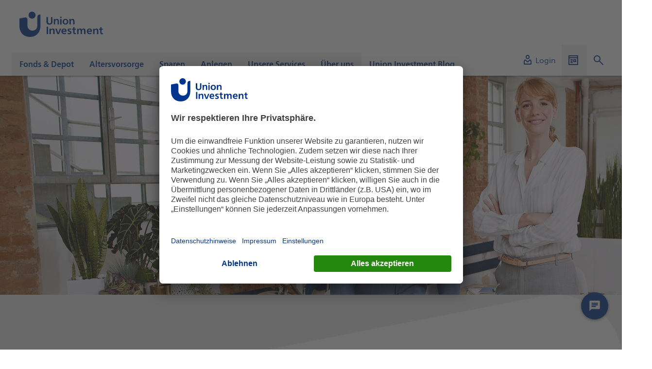

--- FILE ---
content_type: text/html;charset=UTF-8
request_url: https://www.union-investment.de/anlegen/vermoegen_strukturieren/privatfonds
body_size: 12999
content:
<!DOCTYPE html>
<html lang="de-DE">
<head>
    
        <!-- Google Ads -->
	<script type="text/plain" data-usercentrics="Google Ads">
		console.log('Adding Google Ads...');
		const customScript = document.createElement('script');
		customScript.src = 'https://www.googletagmanager.com/gtag/js?id=AW-879936532';
		document.head.appendChild(customScript);
		window.dataLayer = window.dataLayer || [];
		function gtag() {dataLayer.push (arguments);}
		gtag ('js',new Date ( ) );
		gtag ('config','AW-879936532');
        gtag('event', 'conversion', {
        'send_to': 'AW-879936532/kB65CInfotIDEJSIy6MD',
        'value': 1.0,
        'currency': 'EUR',
        'aw_remarketing_only': true
        });
    </script>
<!-- End Google Ads -->
        <!-- Facebook Pixel Code -->
	<script type="text/plain" data-usercentrics="Facebook Pixel">
		console.log('Adding Facebook Pixel...');
		!function(f,b,e,v,n,t,s)
		{if(f.fbq)return;n=f.fbq=function(){n.callMethod?
		n.callMethod.apply(n,arguments):n.queue.push(arguments)};
		if(!f._fbq)f._fbq=n;n.push=n;n.loaded=!0;n.version='2.0';
		n.queue=[];t=b.createElement(e);t.async=!0;
		t.src=v;s=b.getElementsByTagName(e)[0];
		s.parentNode.insertBefore(t,s)}(window, document,'script',
		'https://connect.facebook.net/en_US/fbevents.js');
		fbq('init', '568894164359751');
		fbq('track', 'PageView');
	</script>
	<noscript>
		<img height="1" width="1" style="display:none" 
				src="https://www.facebook.com/tr?id=568894164359751&ev=PageView&noscript=1"/>
	</noscript>
	<!-- End Facebook Pixel Code -->
 
    
<script type="text/javascript">
    var WT_CONTENT_ID = "Startseite.Anlegen.Vermögen_strukturieren.PrivatFonds";
    var PAGE_NAME = "PrivatFonds";
    var PAGE_INSTANCE_NAME = "uip-privatkunden";


    var WT_TRACK_ID = "784420210221574";
    var WT_TRACK_DOMAIN = "daten.union-investment.de";
    var ACTIVATE_TRACKING = true;
    var DOMAIN = "union-investment.de";
    var WT_SUPPRESS_INITIAL_PAGE_REQUEST = false;
    var WT_USE_COOKIES = false;
    var WT_FORM_TRACKING_ACTIVE = true;
</script>
    <script type="module" src="https://webtracking.fe.union-investment.de/13.40.0/index.js"></script>
        <link rel="preconnect" href="//privacy-proxy.usercentrics.eu">
        <link rel="preload" href="//privacy-proxy.usercentrics.eu/latest/uc-block.bundle.js" as="script">
        <script id="usercentrics-cmp" data-settings-id="O5KHBlOXH"
                src="https://app.usercentrics.eu/browser-ui/latest/bundle.js" data-tcf-enabled></script>
        <script type="application/javascript"
                src="https://privacy-proxy.usercentrics.eu/latest/uc-block.bundle.js"></script>
            <script type="text/plain" data-usercentrics="Mapp Intelligence Full Feature Tracking">
                                const webtrekkConnector = document.createElement('script');
                                webtrekkConnector.src = 'https://webtracking.fe.union-investment.de/13.40.0/connectors/webtrekk/index.js';
                                webtrekkConnector.type = 'module';
                                document.head.appendChild(webtrekkConnector);

            </script>
 

        <title>PrivatFonds | Union Investment</title>

        <meta name="description" content="Hier finden Sie eine Definition und fortlaufende Informationen rund um das Thema Privatfonds.">

    <meta name="robots" content="index, follow">

        <meta property="og:title" content="PrivatFonds">
        <meta property="og:description" content="Hier finden Sie eine Definition und fortlaufende Informationen rund um das Thema Privatfonds.">
        <meta property="og:type" content="website">

    <link rel="canonical" href="https://www.union-investment.de/anlegen/vermoegen_strukturieren/privatfonds">

<link rel="icon" type="image/x-icon" href='/dam/jcr:4406cdef-cb81-4688-bdcc-3cdc38919f9c/favicon.ico'>
<link rel="icon" type="image/png" sizes="16x16" href='/dam/jcr:15f8254a-a377-4070-a86e-19d23e6e21ac/favicon-16x16.png'>
<link rel="icon" type="image/png" sizes="32x32" href='/dam/jcr:a5d2e504-2bb4-474c-94af-a761e07fe46c/favicon-32x32.png'>
<link rel="icon" type="image/png" sizes="96x96" href='/dam/jcr:01ab556f-9214-4bef-b850-caf529954b87/favicon-96x96.png'>
<link rel="icon" type="image/png" sizes="192x192" href='/dam/jcr:2cf06d84-0753-4b12-bcae-eaf2c6d0e588/favicon-192x192.png'>
<link rel="apple-touch-icon" sizes="120x120"
      href='/dam/jcr:42cc6fb8-346e-4817-ae20-fb2b7a48706a/apple-touch-icon-120x120.png'>
<link rel="apple-touch-icon" sizes="152x152"
      href='/dam/jcr:4af2643c-3f6f-4af1-aab2-2f247c85307f/apple-touch-icon-152x152.png'>
<link rel="apple-touch-icon" sizes="167x167"
      href='/dam/jcr:8c2fa1ce-2982-48a6-8b46-ab7494110d42/apple-touch-icon-167x167.png'>
<link rel="apple-touch-icon" sizes="180x180"
      href='/dam/jcr:759ffc6a-4c9b-4414-b5c3-0c16d79f33f8/apple-touch-icon-180x180.png'>


<meta name="viewport"
      content="width=device-width, initial-scale=1.0, maximum-scale=2.0, shrink-to-fit=no">
<meta charset="utf-8">




<script type=text/javascript>
    window.ui = window.ui || {};
    window.ui.cmsState = {
        mode: "",
        instance: "public",
        i18nPath: "https://global-resources.fe.union-investment.de/13.40.0/scripts/services/i18n/locales/locale.%LOCALE%.json",
        iconBaseUrl: "https://celum-icons.fe.union-investment.de/union-investment"
    }
</script>

<script type=text/javascript>
    document.addEventListener('DOMContentLoaded', function () {
        document.body.tabIndex = -1;
        document.body.focus();
    });
</script>

    <link rel="stylesheet" type="text/css" href="https://global-resources.fe.union-investment.de/13.40.0/styles/union-investment.css" media="all"/>
    <link rel="stylesheet" type="text/css" href="https://component-library.fe.union-investment.de/13.40.0/union-investment/skins/skin-default.css" media="all"/>


    <script  src="https://global-resources.fe.union-investment.de/13.40.0/scripts/services/index.js"></script>
    <script  src="https://global-resources.fe.union-investment.de/13.40.0/scripts/solid-design-system/solid-components.iife.js"></script>
    <script type="module" src="https://component-library.fe.union-investment.de/13.40.0/union-investment/union-investment.esm.js"></script>
    <script type="module" src="https://cms-components.fe.union-investment.de/13.40.0/union-investment-cms-components/union-investment-cms-components.esm.js"></script>
    <script type="module" src="https://fundportrait.fe.union-investment.de/5.48.0/union-investment-funds/union-investment-funds.esm.js"></script>
    <script type="module" src="https://fundportrait.fe.union-investment.de/v2/26.1.0/pk-fundportrait/assets/pk-fundportrait.js"></script>
    <script type="module" src="https://newsletter.fe.union-investment.de/13.40.0/union-investment-newsletter-management/union-investment-newsletter-management.esm.js"></script>
    <script type="module" src="https://product-finder.fe.union-investment.de/1.8.1/union-investment-product-finder/union-investment-product-finder.esm.js"></script>
    <script type="module" src="https://savingsplan.fe.union-investment.de/13.40.0/union-investment-savings-plan/union-investment-savings-plan.esm.js"></script>
    <script type="module" src="https://searches.fe.union-investment.de/13.40.0/union-investment-searches/union-investment-searches.esm.js"></script>
    <script type="module" src="https://search.fe.union-investment.de/13.40.0/union-investment-global-search/union-investment-global-search.esm.js"></script>


</head>
<body>

 
<ui-cms-navigation-skiplinks body="{&quot;navigationId&quot;:&quot;#navigation-trigger&quot;,&quot;contentId&quot;:&quot;#content-trigger&quot;,&quot;excludeSearch&quot;:false}" i18n="{&quot;navigationName&quot;:&quot;SkipLinks navigation&quot;,&quot;navigation&quot;:&quot;Navigation&quot;,&quot;content&quot;:&quot;Inhalt&quot;,&quot;search&quot;:&quot;Suche&quot;}"></ui-cms-navigation-skiplinks><ui-offcanvas-provider></ui-offcanvas-provider>
<div class="page clearfix">
<div hidden>

<ui-cms-section-tracking
        body='{"trackingReferenceID":"0"}'
        tracking='{"events":[{"attributes":{"delayed":false,"trackingReferenceID":"0","targetContentID":"Startseite.Anlegen.Vermögen_strukturieren.PrivatFonds"},"eventInfo":{"type":"Section","eventAction":"click"}}]}'
>
</ui-cms-section-tracking>
</div><ui-cms-header body="{&quot;alignment&quot;:{&quot;serviceArea&quot;:&quot;bottom-right&quot;,&quot;navigation&quot;:&quot;bottom-left&quot;,&quot;logos&quot;:&quot;space-between&quot;},&quot;logos&quot;:{&quot;primary&quot;:{&quot;alt&quot;:&quot;Union Investment Logo&quot;,&quot;href&quot;:&quot;/&quot;,&quot;src&quot;:&quot;https://cdn.dam.union-investment.de/original/454499_UI_Logo_RGB.svg&quot;}}}" i18n="{&quot;navigationName&quot;:&quot;Hauptnavigation&quot;,&quot;logoAriaLabel&quot;:&quot;Link zur Startseite&quot;}"><ui-cms-header-service-area body="{&quot;singleLinks&quot;:[{&quot;src&quot;:&quot;https://anlegen.meindepot.union-investment.de/dashboard/super&quot;,&quot;target&quot;:&quot;_blank&quot;,&quot;title&quot;:&quot;Login&quot;,&quot;iconOption&quot;:&quot;icon&quot;,&quot;iconPath&quot;:&quot;union-investment/system/user&quot;}],&quot;dropdowns&quot;:[{&quot;title&quot;:&quot;Unsere weiteren Auftritte&quot;,&quot;iconOption&quot;:&quot;icon&quot;,&quot;iconPath&quot;:&quot;union-investment/system/website&quot;,&quot;titleDisplayPosition&quot;:&quot;title-in-dropdown&quot;,&quot;dropdownLinks&quot;:[{&quot;src&quot;:&quot;https://institutional.union-investment.de/&quot;,&quot;target&quot;:&quot;_blank&quot;,&quot;title&quot;:&quot;Institutionelle Kunden&quot;},{&quot;src&quot;:&quot;https://realestate.union-investment.de/&quot;,&quot;target&quot;:&quot;_blank&quot;,&quot;title&quot;:&quot;Immobilienkunden&quot;},{&quot;src&quot;:&quot;https://unternehmen.union-investment.de/startseite-unternehmen.html&quot;,&quot;target&quot;:&quot;_blank&quot;,&quot;title&quot;:&quot;Union Investment Gruppe&quot;},{&quot;src&quot;:&quot;https://unternehmen.union-investment.de/startseite-unternehmen/karriere.html&quot;,&quot;target&quot;:&quot;_blank&quot;,&quot;title&quot;:&quot;Karriere&quot;},{&quot;src&quot;:&quot;https://unternehmen.union-investment.de/startseite-unternehmen/presseservice/pressemitteilungen.html&quot;,&quot;target&quot;:&quot;_blank&quot;,&quot;title&quot;:&quot;Presse&quot;},{&quot;src&quot;:&quot;https://www.finanzagenda.de/finanzagenda&quot;,&quot;target&quot;:&quot;_blank&quot;,&quot;title&quot;:&quot;Public Affairs&quot;}]}],&quot;algoliaSearchTargetUrl&quot;:&quot;/suchergebnisse&quot;}" i18n="{&quot;languageSwitchLabel&quot;:&quot;Sprachen&quot;,&quot;search&quot;:&quot;Suche&quot;}" slot="service-area"></ui-cms-header-service-area><ui-cms-navigation body="{&quot;site&quot;:{&quot;title&quot;:&quot;Startseite&quot;,&quot;pages&quot;:[{&quot;title&quot;:&quot;Fonds &amp; Depot&quot;,&quot;hubPages&quot;:{},&quot;pages&quot;:[{&quot;title&quot;:&quot;Fonds finden&quot;,&quot;pages&quot;:[{&quot;title&quot;:&quot;Top-Fonds&quot;,&quot;trackingReferenceID&quot;:&quot;9920b258-a691-4d05-9e45-bf3a896af3a3&quot;,&quot;active&quot;:false,&quot;url&quot;:&quot;/fonds_depot/fonds-finden/top-fonds&quot;},{&quot;title&quot;:&quot;Fondspreise&quot;,&quot;trackingReferenceID&quot;:&quot;ad7edeca-9721-42bf-924d-9e691b5c4e56&quot;,&quot;active&quot;:false,&quot;url&quot;:&quot;/fonds_depot/fonds-finden/preise-berechnen&quot;}],&quot;trackingReferenceID&quot;:&quot;c9c2bad1-6922-4cd8-b1ef-c8b744972291&quot;,&quot;description&quot;:&quot;Gelangen Sie schnell zu unseren Fonds&quot;,&quot;active&quot;:false,&quot;url&quot;:&quot;/fonds_depot/fonds-finden&quot;},{&quot;title&quot;:&quot;Fonds verstehen&quot;,&quot;pages&quot;:[{&quot;title&quot;:&quot;Nachhaltigkeitsbezogene Offenlegungen&quot;,&quot;trackingReferenceID&quot;:&quot;0b827b9d-26df-4a69-aa22-042b48cbd4cc&quot;,&quot;active&quot;:false,&quot;url&quot;:&quot;/fonds_depot/fonds_verstehen/nachhaltigkeitsbezogene-offenlegungen&quot;},{&quot;title&quot;:&quot;Lexikon&quot;,&quot;trackingReferenceID&quot;:&quot;bb470a6a-fc28-4b9f-89c9-7bec6e42d073&quot;,&quot;active&quot;:false,&quot;url&quot;:&quot;/fonds_depot/fonds_verstehen/lexikon&quot;}],&quot;trackingReferenceID&quot;:&quot;037bf84e-92ec-4138-81a3-4a87c9d26b35&quot;,&quot;description&quot;:&quot;Fonds einfach und verständlich für Sie erklärt&quot;,&quot;active&quot;:false,&quot;url&quot;:&quot;/fonds_depot/fonds_verstehen&quot;},{&quot;title&quot;:&quot;UnionDepot&quot;,&quot;pages&quot;:[{&quot;title&quot;:&quot;UnionDepot im OnlineBanking&quot;,&quot;trackingReferenceID&quot;:&quot;0d442db0-0f36-434e-83f1-2feeab490e42&quot;,&quot;active&quot;:false,&quot;url&quot;:&quot;/fonds_depot/uniondepot/uniondepot-im-onlinebanking&quot;},{&quot;title&quot;:&quot;UnionDepotOnline&quot;,&quot;trackingReferenceID&quot;:&quot;0c655671-fa1d-4a58-9ce7-da157ae3fd51&quot;,&quot;active&quot;:false,&quot;url&quot;:&quot;/fonds_depot/uniondepot/online-depot-freischalten&quot;}],&quot;trackingReferenceID&quot;:&quot;56fc07a1-77e6-4a8a-b08f-a9dcc645da6c&quot;,&quot;description&quot;:&quot;Verwalten Sie Ihre Fonds flexibel mit UnionDepot&quot;,&quot;active&quot;:false,&quot;url&quot;:&quot;/fonds_depot/uniondepot&quot;},{&quot;title&quot;:&quot;Rechner&quot;,&quot;pages&quot;:[{&quot;title&quot;:&quot;Fonds vergleichen&quot;,&quot;trackingReferenceID&quot;:&quot;d18cbc7e-1f02-46f0-ab73-7f065205f514&quot;,&quot;active&quot;:false,&quot;url&quot;:&quot;/fonds_depot/rechner/fondsvergleich&quot;}],&quot;trackingReferenceID&quot;:&quot;e83a415f-6ac3-4f7e-bd18-2a7b79adadcb&quot;,&quot;active&quot;:false,&quot;url&quot;:&quot;/fonds_depot/rechner&quot;}],&quot;contentId&quot;:&quot;Startseite.Fonds_&amp;_Depot&quot;,&quot;trackingReferenceID&quot;:&quot;d0702592-ff89-4623-a51c-356ef95d5b8a&quot;,&quot;active&quot;:false},{&quot;title&quot;:&quot;Altersvorsorge&quot;,&quot;hubPages&quot;:{},&quot;pages&quot;:[{&quot;title&quot;:&quot;Altersvorsorge auf einen Blick&quot;,&quot;pages&quot;:[{&quot;title&quot;:&quot;Unsere Riester-Produkte&quot;,&quot;trackingReferenceID&quot;:&quot;953b7885-121a-4cbe-9648-40394f63109f&quot;,&quot;active&quot;:false,&quot;url&quot;:&quot;/altersvorsorge/altersvorsorge_im_ueberblick/unsere_riester-produkte&quot;}],&quot;trackingReferenceID&quot;:&quot;5efce310-aaa8-4ba8-b9e7-c070cc0a5dc5&quot;,&quot;description&quot;:&quot;Sorglos in die Rente - mit staatlicher Förderung&quot;,&quot;active&quot;:false,&quot;url&quot;:&quot;/altersvorsorge/altersvorsorge_im_ueberblick&quot;},{&quot;title&quot;:&quot;Sie riestern bereits?&quot;,&quot;pages&quot;:[{&quot;title&quot;:&quot;Auszahlphase&quot;,&quot;trackingReferenceID&quot;:&quot;087c8aff-9976-45cf-8693-2fca58404256&quot;,&quot;active&quot;:false,&quot;url&quot;:&quot;/altersvorsorge/riester_rente/Auszahlphase&quot;}],&quot;trackingReferenceID&quot;:&quot;388a80e4-9131-4c1a-95c4-c084b9dba652&quot;,&quot;description&quot;:&quot;Wichtige Zulage- und Produktinformationen&quot;,&quot;active&quot;:false,&quot;url&quot;:&quot;/altersvorsorge/riester_rente&quot;}],&quot;contentId&quot;:&quot;Startseite.Altersvorsorge&quot;,&quot;trackingReferenceID&quot;:&quot;2b6f72f8-1827-446b-8636-792ff35e8bc8&quot;,&quot;active&quot;:false},{&quot;title&quot;:&quot;Sparen&quot;,&quot;hubPages&quot;:{},&quot;pages&quot;:[{&quot;title&quot;:&quot;Fondssparplan&quot;,&quot;trackingReferenceID&quot;:&quot;b8f0fdea-c059-499e-aa97-027de68dfb41&quot;,&quot;description&quot;:&quot;Kontinuierlich sparen – bei hoher Flexibilität&quot;,&quot;active&quot;:false,&quot;url&quot;:&quot;/sparen/fondssparplan&quot;},{&quot;title&quot;:&quot;Auszahlpläne&quot;,&quot;trackingReferenceID&quot;:&quot;8d6d731a-f08c-4185-8908-e02ee25e8f5b&quot;,&quot;description&quot;:&quot;Vorhandenes Vermögen nach und nach auszahlen lassen&quot;,&quot;active&quot;:false,&quot;url&quot;:&quot;/sparen/auszahlplaene&quot;},{&quot;title&quot;:&quot;Vermögenswirksame Leistungen&quot;,&quot;trackingReferenceID&quot;:&quot;ddc7e3fd-1a30-49b6-95ec-dd15b71e1273&quot;,&quot;description&quot;:&quot;Ihre finanziellen Ziele einfacher erreichen und von Zuschüssen profitieren&quot;,&quot;active&quot;:false,&quot;url&quot;:&quot;/sparen/vermoegenswirksame-leistungen&quot;}],&quot;contentId&quot;:&quot;Startseite.Sparen&quot;,&quot;trackingReferenceID&quot;:&quot;ff7e0068-3748-43a9-bf5e-aecb18cacfe1&quot;,&quot;active&quot;:false},{&quot;title&quot;:&quot;Anlegen&quot;,&quot;hubPages&quot;:{},&quot;pages&quot;:[{&quot;title&quot;:&quot;Vermögen strukturieren&quot;,&quot;pages&quot;:[{&quot;title&quot;:&quot;PrivatFonds&quot;,&quot;trackingReferenceID&quot;:&quot;0c82c577-48a5-4464-8cae-b1ddb243fda7&quot;,&quot;active&quot;:true,&quot;url&quot;:&quot;/anlegen/vermoegen_strukturieren/privatfonds&quot;},{&quot;title&quot;:&quot;UniAusschüttungs-Fonds&quot;,&quot;trackingReferenceID&quot;:&quot;7319c750-1e5b-419c-b862-7b974af51b68&quot;,&quot;active&quot;:false,&quot;url&quot;:&quot;/anlegen/vermoegen_strukturieren/uniausschuettungs-fonds&quot;}],&quot;trackingReferenceID&quot;:&quot;2eb4a955-bd48-42ba-a667-bb0a1a82352c&quot;,&quot;description&quot;:&quot;Von zeitgemäßen Lösungen für Ihr Vermögen profitieren&quot;,&quot;active&quot;:true,&quot;url&quot;:&quot;/anlegen/vermoegen_strukturieren&quot;},{&quot;title&quot;:&quot;Geld nach ESG-Kriterien anlegen&quot;,&quot;pages&quot;:[{&quot;title&quot;:&quot;Fonds mit Nachhaltigkeits-Strategie&quot;,&quot;trackingReferenceID&quot;:&quot;211cf0dd-8128-4456-a471-20a825c9deef&quot;,&quot;active&quot;:false,&quot;url&quot;:&quot;/anlegen/geld-nach-esg-kriterien-anlegen/fonds-mit-nachhaltigkeits-strategie&quot;}],&quot;trackingReferenceID&quot;:&quot;496b374f-1587-4106-9470-e391160c5c54&quot;,&quot;description&quot;:&quot;Mit Ihrer Geldanlage Zukunft verantwortungsvoll gestalten&quot;,&quot;active&quot;:false,&quot;url&quot;:&quot;/anlegen/geld-nach-esg-kriterien-anlegen&quot;},{&quot;title&quot;:&quot;Rechner&quot;,&quot;pages&quot;:[{&quot;title&quot;:&quot;Vermögensplaner&quot;,&quot;trackingReferenceID&quot;:&quot;9130eb10-8503-49e4-a2ca-49c2f1eba957&quot;,&quot;active&quot;:false,&quot;url&quot;:&quot;/anlegen/rechner/vermoegensplaner&quot;}],&quot;trackingReferenceID&quot;:&quot;747db8e6-8516-4daa-9a51-577047f272b9&quot;,&quot;description&quot;:&quot;Gewinnen Sie den Überblick mit unseren Online-Rechnern&quot;,&quot;active&quot;:false,&quot;url&quot;:&quot;/anlegen/rechner&quot;}],&quot;contentId&quot;:&quot;Startseite.Anlegen&quot;,&quot;trackingReferenceID&quot;:&quot;c57befcd-9a09-4245-9bba-e71acc7d48cb&quot;,&quot;active&quot;:true},{&quot;title&quot;:&quot;Unsere Services&quot;,&quot;pages&quot;:[{&quot;title&quot;:&quot;Aktuelle Nachrichten&quot;,&quot;trackingReferenceID&quot;:&quot;2b4174fe-a4ad-41b0-9863-802d6ab08036&quot;,&quot;description&quot;:&quot;Nachrichten, Filme und Podcasts zu aktuellen Themen finden Sie hier&quot;,&quot;active&quot;:false,&quot;url&quot;:&quot;/unsere-services/aktuelle-nachrichten&quot;},{&quot;title&quot;:&quot;Abonnements&quot;,&quot;trackingReferenceID&quot;:&quot;215b6f6f-02e1-45d6-861f-43c0569b5797&quot;,&quot;description&quot;:&quot;Schließen Sie Abonnements ab, um auf dem Laufenden zu bleiben&quot;,&quot;active&quot;:false,&quot;url&quot;:&quot;/unsere-services/news-abonnements&quot;},{&quot;title&quot;:&quot;Unsere Rechner&quot;,&quot;trackingReferenceID&quot;:&quot;c9060bda-3b13-4442-8fbd-61a7dfebf852&quot;,&quot;description&quot;:&quot;Gewinnen Sie den Überblick mit unseren Online-Rechnern&quot;,&quot;active&quot;:false,&quot;url&quot;:&quot;/unsere-services/rechner-uebersichtsseite&quot;},{&quot;title&quot;:&quot;Kontakt&quot;,&quot;trackingReferenceID&quot;:&quot;338bd356-9d77-47a2-989c-0bafeda37598&quot;,&quot;description&quot;:&quot;Treten Sie mit uns in Kontakt und teilen uns Ihr Feedback mit&quot;,&quot;active&quot;:false,&quot;url&quot;:&quot;/unsere-services/kontakte-im-ueberblick&quot;},{&quot;title&quot;:&quot;Formulare und Downloads&quot;,&quot;trackingReferenceID&quot;:&quot;15379edc-1486-4e26-8b28-de78e7eecf23&quot;,&quot;description&quot;:&quot;Finden Sie alle Formulare und Downloads&quot;,&quot;active&quot;:false,&quot;url&quot;:&quot;/unsere-services/downloads&quot;},{&quot;title&quot;:&quot;Medien&quot;,&quot;trackingReferenceID&quot;:&quot;ff013119-c40b-4704-9adc-340a31e3f0fc&quot;,&quot;description&quot;:&quot;Sehen Sie informative Erklärfilme und aktuelle Videos&quot;,&quot;active&quot;:false,&quot;url&quot;:&quot;/unsere-services/medien&quot;},{&quot;title&quot;:&quot;Häufige Fragen&quot;,&quot;trackingReferenceID&quot;:&quot;58aab9b3-6f3a-4739-a441-a9c5253c75db&quot;,&quot;description&quot;:&quot;Unsere Antworten auf Ihre häufigsten Fragen&quot;,&quot;active&quot;:false,&quot;url&quot;:&quot;/unsere-services/haeufige-fragen&quot;}],&quot;contentId&quot;:&quot;Startseite.Unsere_Services&quot;,&quot;trackingReferenceID&quot;:&quot;47f3b687-6451-4af7-bbe6-8c9d9df1300d&quot;,&quot;active&quot;:false},{&quot;title&quot;:&quot;Über uns&quot;,&quot;hubPages&quot;:{&quot;title&quot;:&quot;Kein Privatkunde? Entdecken Sie weitere Lösungen für jeden Bedarf&quot;,&quot;pages&quot;:[{&quot;title&quot;:&quot;Institutionelle Kunden&quot;,&quot;description&quot;:&quot;Lösungen für professionelle Anleger&quot;,&quot;trackingReferenceID&quot;:&quot;2e945f0c-b155-4b7d-ba2e-076eb7c36c26&quot;,&quot;url&quot;:&quot;https://institutional.union-investment.de&quot;},{&quot;title&quot;:&quot;Immobilienkunden&quot;,&quot;description&quot;:&quot;Investieren - Mieten - Anlegen&quot;,&quot;trackingReferenceID&quot;:&quot;abe891e8-d218-4f74-a93d-205bb1cb2fb4&quot;,&quot;url&quot;:&quot;https://realestate.union-investment.com/de/&quot;},{&quot;title&quot;:&quot;Journalisten&quot;,&quot;description&quot;:&quot;Pressemitteilungen und Ansprechpartner finden Sie hier&quot;,&quot;trackingReferenceID&quot;:&quot;04bd078a-05b0-4e7d-9888-7349e5916db6&quot;,&quot;url&quot;:&quot;https://unternehmen.union-investment.de/startseite-unternehmen/presseservice/pressemitteilungen.html&quot;},{&quot;title&quot;:&quot;Karriere&quot;,&quot;description&quot;:&quot;Mehr Wert für deine Zukunft - Einblicke in unsere Arbeitswelt und Jobangebote&quot;,&quot;trackingReferenceID&quot;:&quot;4b078ace-0ff4-4d8b-8791-2310a6086251&quot;,&quot;url&quot;:&quot;https://unternehmen.union-investment.de/startseite-unternehmen/karriere.html&quot;}]},&quot;pages&quot;:[{&quot;title&quot;:&quot;Union Investment für Privatkunden&quot;,&quot;pages&quot;:[{&quot;title&quot;:&quot;Anlegerschutz&quot;,&quot;trackingReferenceID&quot;:&quot;bd6afc39-e277-40dd-a8b7-c5127053644c&quot;,&quot;active&quot;:false,&quot;url&quot;:&quot;/ueber-uns/union_investment_fuer_privatkunden/anlegerschutz&quot;},{&quot;title&quot;:&quot;Auszeichnung&quot;,&quot;trackingReferenceID&quot;:&quot;7789a29f-7eba-432f-ac9e-37527def9d93&quot;,&quot;active&quot;:false,&quot;url&quot;:&quot;/ueber-uns/union_investment_fuer_privatkunden/auszeichnungen&quot;},{&quot;title&quot;:&quot;Unser Management&quot;,&quot;trackingReferenceID&quot;:&quot;09ba282f-a0fa-414f-9da6-9ab52af292db&quot;,&quot;active&quot;:false,&quot;url&quot;:&quot;/ueber-uns/union_investment_fuer_privatkunden/management&quot;}],&quot;trackingReferenceID&quot;:&quot;1b43689c-f300-44af-8126-563d3d88aa8d&quot;,&quot;description&quot;:&quot;Erfahren Sie mehr über uns und wofür wir stehen&quot;,&quot;active&quot;:false,&quot;url&quot;:&quot;/ueber-uns/union_investment_fuer_privatkunden&quot;},{&quot;title&quot;:&quot;Nachhaltigkeit bei Union Investment&quot;,&quot;trackingReferenceID&quot;:&quot;96642bc2-88f0-4da5-8900-f09cd13f03e9&quot;,&quot;description&quot;:&quot;Lernen Sie unsere Werte, Prinzipien und unser Engagement im Bereich Nachhaltigkeit kennen.&quot;,&quot;active&quot;:false,&quot;url&quot;:&quot;/ueber-uns/nachhaltigkeit&quot;},{&quot;title&quot;:&quot;Union Investment Gruppe            &quot;,&quot;pages&quot;:[{&quot;title&quot;:&quot;Genossenschaftliche Finanzgruppe&quot;,&quot;trackingReferenceID&quot;:&quot;c533a629-9cfa-44da-8784-b3140147ae8b&quot;,&quot;description&quot;:&quot;Entdecken Sie die Vielfalt und Kompetenz unserer Partner&quot;,&quot;active&quot;:false,&quot;url&quot;:&quot;/ueber-uns/union_investment_gruppe/genossenschaftliche-finanzgruppe&quot;}],&quot;trackingReferenceID&quot;:&quot;e7be5f9a-821a-4151-95bd-ae369eb1a55b&quot;,&quot;description&quot;:&quot;Informieren Sie sich über Union Investment als Unternehmensgruppe\n&quot;,&quot;active&quot;:false,&quot;url&quot;:&quot;/ueber-uns/union_investment_gruppe&quot;}],&quot;contentId&quot;:&quot;Startseite.Über_uns&quot;,&quot;trackingReferenceID&quot;:&quot;6eef9c36-3b9b-4e67-91ba-b4f6aa987a5e&quot;,&quot;active&quot;:false},{&quot;title&quot;:&quot;Union Investment Blog&quot;,&quot;contentId&quot;:&quot;Startseite.Union_Investment_Blog&quot;,&quot;trackingReferenceID&quot;:&quot;2681934c-0390-472e-9228-041862ce379c&quot;,&quot;active&quot;:false,&quot;url&quot;:&quot;/blog&quot;}],&quot;trackingReferenceID&quot;:&quot;ca8b286c-0cb7-4230-965b-812a264ae9c1&quot;,&quot;active&quot;:false,&quot;url&quot;:&quot;/&quot;}}" id="navigation-trigger" i18n="{&quot;navigationName&quot;:&quot;Hauptnavigation&quot;}" slot="navigation"></ui-cms-navigation></ui-cms-header>    <main>

<ui-cms-grid row-gap="20">
    <ui-cms-grid-element hide-separator>
        <ui-cms-container body='{"backgroundStyle":"white","isFullWidth":true,"padding":"none"}' i18n='{"ariaLabel":"Bereich der Seite mit Highlights"}'>
            <h2 style="display:none">Highlights</h2>
<ui-cms-superteaser body="{&quot;textType&quot;:&quot;text&quot;,&quot;headline&quot;:&quot;Geldanlage eine Generation weitergedacht&quot;,&quot;claim&quot;:&quot;Aus Geld Zukunft machen&quot;,&quot;mediaType&quot;:&quot;image&quot;,&quot;image&quot;:{&quot;src&quot;:&quot;/.imaging/mte/union-investment/%RENDITION%/dam/uip-privatkunden/Anlegen/___KV_UI-PrivatFonds_Nachhaltig_2400x1392px.16389050573521371574.jpg/jcr:content/___KV_UI-PrivatFonds_Nachhaltig_2400x1392px.16389050573521371574.jpg&quot;,&quot;alt&quot;:&quot;In einem modernen, hellen Raum sitzt ein älterer Mann auf einem Stuhl und eine jüngere Frau steht neben ihm.&quot;,&quot;objectPosition&quot;:&quot;top center&quot;,&quot;mobileAspectRatio&quot;:&quot;1:1&quot;},&quot;copyrightColor&quot;:&quot;white&quot;,&quot;brandshapeColor&quot;:&quot;white&quot;,&quot;brandshapeOrientation&quot;:&quot;behind-text&quot;,&quot;variant&quot;:&quot;medium&quot;,&quot;textPosition&quot;:&quot;left-center&quot;,&quot;textShadow&quot;:true,&quot;fullWidth&quot;:false,&quot;textColor&quot;:&quot;white&quot;}" searchable-fields="[&quot;overline&quot;,&quot;subline&quot;,&quot;claim&quot;,&quot;quotationAuthor&quot;,&quot;quotationAuthorInfo&quot;,&quot;quotationSubtitle&quot;,&quot;quotationText&quot;,&quot;image.alt&quot;,&quot;link.title&quot;]" i18n="{&quot;startAnimation&quot;:&quot;Animation starten&quot;,&quot;stopAnimation&quot;:&quot;Animation stoppen&quot;}"></ui-cms-superteaser>        </ui-cms-container>
    </ui-cms-grid-element>
</ui-cms-grid>
<ui-cms-grid row-gap="22">
    <ui-cms-grid-element hide-separator>
        <ui-cms-breadcrumb body="{&quot;site&quot;:{&quot;pages&quot;:[{&quot;title&quot;:&quot;Startseite&quot;,&quot;hubPages&quot;:{},&quot;pages&quot;:[{&quot;title&quot;:&quot;Anlegen&quot;,&quot;hubPages&quot;:{},&quot;pages&quot;:[{&quot;title&quot;:&quot;Verm&ouml;gen strukturieren&quot;,&quot;hubPages&quot;:{},&quot;pages&quot;:[{&quot;title&quot;:&quot;PrivatFonds&quot;,&quot;hubPages&quot;:{},&quot;trackingReferenceID&quot;:&quot;0c82c577-48a5-4464-8cae-b1ddb243fda7&quot;,&quot;active&quot;:false,&quot;url&quot;:&quot;/anlegen/vermoegen_strukturieren/privatfonds&quot;}],&quot;trackingReferenceID&quot;:&quot;2eb4a955-bd48-42ba-a667-bb0a1a82352c&quot;,&quot;description&quot;:&quot;Von zeitgem&auml;&szlig;en L&ouml;sungen f&uuml;r Ihr Verm&ouml;gen profitieren&quot;,&quot;active&quot;:false,&quot;url&quot;:&quot;/anlegen/vermoegen_strukturieren&quot;}],&quot;trackingReferenceID&quot;:&quot;c57befcd-9a09-4245-9bba-e71acc7d48cb&quot;,&quot;active&quot;:false}],&quot;trackingReferenceID&quot;:&quot;ca8b286c-0cb7-4230-965b-812a264ae9c1&quot;,&quot;active&quot;:false,&quot;url&quot;:&quot;/&quot;},{&quot;title&quot;:&quot;Verm&ouml;gen strukturieren&quot;,&quot;hubPages&quot;:{},&quot;pages&quot;:[{&quot;title&quot;:&quot;PrivatFonds&quot;,&quot;hubPages&quot;:{},&quot;trackingReferenceID&quot;:&quot;0c82c577-48a5-4464-8cae-b1ddb243fda7&quot;,&quot;active&quot;:false,&quot;url&quot;:&quot;/anlegen/vermoegen_strukturieren/privatfonds&quot;}],&quot;trackingReferenceID&quot;:&quot;2eb4a955-bd48-42ba-a667-bb0a1a82352c&quot;,&quot;description&quot;:&quot;Von zeitgem&auml;&szlig;en L&ouml;sungen f&uuml;r Ihr Verm&ouml;gen profitieren&quot;,&quot;active&quot;:false,&quot;url&quot;:&quot;/anlegen/vermoegen_strukturieren&quot;},{&quot;title&quot;:&quot;PrivatFonds&quot;,&quot;hubPages&quot;:{},&quot;trackingReferenceID&quot;:&quot;0c82c577-48a5-4464-8cae-b1ddb243fda7&quot;,&quot;active&quot;:false,&quot;url&quot;:&quot;/anlegen/vermoegen_strukturieren/privatfonds&quot;}],&quot;active&quot;:false}}"
                           i18n="{&quot;navigationName&quot;:&quot;Breadcrumb&quot;}">
        </ui-cms-breadcrumb>
    </ui-cms-grid-element>
</ui-cms-grid>

<ui-cms-grid id="content-trigger">
    


            <ui-cms-grid-element columns="8"
                    
                    
                    >
<ui-cms-headline body="{&quot;headline&quot;:&quot;PrivatFonds - zeitgemäße Geldanlage durch aktives Vermögensmanagement&quot;,&quot;headingLevel&quot;:&quot;1&quot;,&quot;leadtext&quot;:&quot;Bei der Geldanlage ist es wichtig, Ihr angelegtes Geld auf mehrere Anlageformen und Märkte zu verteilen und bei laufender Überwachung durch Experten bei Bedarf Anpassung an die aktuelle Marktsituation vorzunehmen. Genau das bieten PrivatFonds.&quot;,&quot;isHeadlineCentered&quot;:false}" searchable-fields="[&quot;overline&quot;,&quot;headline&quot;,&quot;leadtext&quot;]"></ui-cms-headline>                </ui-cms-grid-element>



            <ui-cms-grid-element columns="4"
                    
                    
                    >
<ui-cms-container body="{&quot;backgroundStyle&quot;:&quot;primary-100&quot;,&quot;isFullWidth&quot;:false,&quot;brandshape&quot;:false,&quot;padding&quot;:&quot;default&quot;}">
 <ui-cms-list body="{&quot;style&quot;:&quot;unordered&quot;,&quot;columns&quot;:1,&quot;items&quot;:[{&quot;text&quot;:&quot;Aktives Management&quot;},{&quot;text&quot;:&quot;Vielfältige Anlagechancen&quot;},{&quot;text&quot;:&quot;Flexible Lösungen für Ihren Bedarf&quot;}]}" searchable-fields="[&quot;items.subItems.text&quot;,&quot;items.text&quot;]"></ui-cms-list><ui-cms-link body="{&quot;src&quot;:&quot;/unsere-services/kontakte-im-ueberblick/filialsuche&quot;,&quot;target&quot;:&quot;_self&quot;,&quot;title&quot;:&quot;Filiale in Ihrer Nähe finden&quot;,&quot;style&quot;:&quot;button-primary&quot;,&quot;buttonVariant&quot;:&quot;primary&quot;,&quot;iconOption&quot;:&quot;none&quot;,&quot;ariaLabel&quot;:&quot;Filiale in Ihrer Nähe finden&quot;,&quot;alignment&quot;:&quot;left&quot;,&quot;contentId&quot;:&quot;Startseite.Unsere_Services.Kontakte_im_Überblick.Filialsuche&quot;}" searchable-fields="[&quot;title&quot;]"></ui-cms-link></ui-cms-container>                </ui-cms-grid-element>



            <ui-cms-grid-element columns="8"
                     hide-separator
                     centered
                    >
<ui-cms-headline body="{&quot;headline&quot;:&quot;Welcher PrivatFonds passt zu Ihnen?&quot;,&quot;headingLevel&quot;:&quot;2&quot;,&quot;isHeadlineCentered&quot;:false}" searchable-fields="[&quot;overline&quot;,&quot;headline&quot;,&quot;leadtext&quot;]"></ui-cms-headline><ui-cms-text-media body="{&quot;richtext&quot;:&quot;<p>Was ist Ihnen bei Ihrer Vermögensanlage wichtig? Diese Frage werden verschiedene Anleger unterschiedlich beantworten. Genau deshalb gibt es PrivatFonds von Union Investment in unterschiedlichen Varianten, die verschiedenen Anlagekonzepten folgen. Wählen Sie nach Ihren persönlichen Präferenzen und Ihrem Sicherheitsbedürfnis den passenden Fonds für sich aus. Ihr Anlageberater hilft Ihnen gerne dabei.</p>\n&quot;,&quot;order&quot;:&quot;media-first&quot;,&quot;richtextColumns&quot;:1,&quot;mediaSize&quot;:&quot;large&quot;,&quot;verticalAlign&quot;:false}" searchable-fields="[&quot;richtext&quot;,&quot;image.alt&quot;,&quot;image.mouseOver&quot;,&quot;image.caption&quot;,&quot;linkList.title&quot;,&quot;footnotes.footnotes.text&quot;]" i18n="{&quot;startAnimation&quot;:&quot;Animation starten&quot;,&quot;stopAnimation&quot;:&quot;Animation stoppen&quot;}"></ui-cms-text-media>                </ui-cms-grid-element>



            <ui-cms-grid-element columns="8"
                    
                     centered
                    >
<ui-cms-container body="{&quot;backgroundStyle&quot;:&quot;primary-100&quot;,&quot;isFullWidth&quot;:false,&quot;brandshape&quot;:false,&quot;padding&quot;:&quot;default&quot;}">
 <ui-cms-anchor body="{}" id="PF_nachhaltig" i18n="{&quot;editorInfoMessageAnchor&quot;:&quot;Sprungmarke&quot;}"></ui-cms-anchor><ui-cms-headline body="{&quot;headline&quot;:&quot;PrivatFonds: ESG&quot;,&quot;headingLevel&quot;:&quot;2&quot;,&quot;isHeadlineCentered&quot;:false}" searchable-fields="[&quot;overline&quot;,&quot;headline&quot;,&quot;leadtext&quot;]"></ui-cms-headline><ui-cms-text-media body="{&quot;richtext&quot;:&quot;<p>Ihnen ist Nachhaltigkeit und Zukunftsfähigkeit wichtig? Mit PrivatFonds: ESG präsentieren wir einen Fonds, der den sogenannten Multi-Asset-Ansatz mit einer Nachhaltigkeitsstrategie verbindet. Daneben wird angestrebt, das Schwankungsverhalten des Fonds unabhängig vom Schwankungsverhalten einzelner Anlageklassen zu glätten und weitgehend stabil in einer definierten Bandbreite zu halten.</p>\n&quot;,&quot;order&quot;:&quot;media-first&quot;,&quot;richtextColumns&quot;:1,&quot;mediaSize&quot;:&quot;large&quot;,&quot;verticalAlign&quot;:true}" searchable-fields="[&quot;richtext&quot;,&quot;image.alt&quot;,&quot;image.mouseOver&quot;,&quot;image.caption&quot;,&quot;linkList.title&quot;,&quot;footnotes.footnotes.text&quot;]" i18n="{&quot;startAnimation&quot;:&quot;Animation starten&quot;,&quot;stopAnimation&quot;:&quot;Animation stoppen&quot;}"></ui-cms-text-media><ui-cms-tab-group body="{&quot;noLine&quot;:false,&quot;centered&quot;:false}">
 <ui-cms-tab body="{&quot;name&quot;:&quot;Chancen&quot;,&quot;active&quot;:true}">
 <ui-cms-grid body="{}">
     <ui-cms-grid-element
            columns="12"
            
            >
<ui-cms-list body="{&quot;style&quot;:&quot;unordered&quot;,&quot;columns&quot;:1,&quot;alignment&quot;:&quot;vertical&quot;,&quot;items&quot;:[{&quot;text&quot;:&quot;Ertragschancen der internationalen Aktien- und Rentenmärkte sowie Risikoreduzierung durch Kombination von Aktien- und Renteninvestitionen&quot;},{&quot;text&quot;:&quot;Risikostreuung und professionelles Fondsmanagement sowie Insolvenzschutz durch Sondervermögen&quot;},{&quot;text&quot;:&quot;Chancen auf Wechselkursgewinne&quot;},{&quot;text&quot;:&quot;Teilnahme am Wertentwicklungspotenzial der investierten Zielfonds&quot;},{&quot;text&quot;:&quot;Teilnahme an den Wachstumschancen von Schwellen- bzw. Entwicklungsländern&quot;},{&quot;text&quot;:&quot;Tendenziell höhere Verzinsung als bei einer Anlage in Anleihen mit bester Bonität&quot;},{&quot;text&quot;:&quot;Berücksichtigung von nachhaltigen Kriterien in der Anlagepolitik&quot;},{&quot;text&quot;:&quot;Grundsätzlich bewertungstägliche Rückgabe von Fondsanteilen&quot;}]}" searchable-fields="[&quot;items.subItems.text&quot;,&quot;items.text&quot;]"></ui-cms-list>    </ui-cms-grid-element>

</ui-cms-grid></ui-cms-tab><ui-cms-tab body="{&quot;name&quot;:&quot;Risiken&quot;,&quot;active&quot;:false}">
 <ui-cms-grid body="{}">
     <ui-cms-grid-element
            columns="12"
            
            >
<ui-cms-list body="{&quot;style&quot;:&quot;unordered&quot;,&quot;columns&quot;:1,&quot;alignment&quot;:&quot;vertical&quot;,&quot;items&quot;:[{&quot;text&quot;:&quot;Marktbedingte Kurs- und Ertragsschwankungen sowie Bonitätsrisiken einzelner Emittenten/Vertragspartner&quot;},{&quot;text&quot;:&quot;Wechselkursschwankungen&quot;},{&quot;text&quot;:&quot;Risiken bei der Investition in Zielfonds (zum Beispiel eingeschränkte Handelbarkeit)&quot;},{&quot;text&quot;:&quot;Erhöhte Kursschwankungen und Verluste beziehungsweise Ausfälle bei Anlagen in Schwellen- bzw. Entwicklungsländern (zum Beispiel aufgrund politischer und rechtlicher Risiken)&quot;},{&quot;text&quot;:&quot;Erhöhte Kursschwankungen und Ausfälle bei hochverzinslichen Wertpapieren&quot;},{&quot;text&quot;:&quot;Abweichung der Anlagepolitik von individuellen Nachhaltigkeitsvorstellungen&quot;},{&quot;text&quot;:&quot;Illiquidität von Vermögensgegenständen&quot;}]}" searchable-fields="[&quot;items.subItems.text&quot;,&quot;items.text&quot;]"></ui-cms-list>    </ui-cms-grid-element>

</ui-cms-grid></ui-cms-tab></ui-cms-tab-group><ui-cms-link body="{&quot;src&quot;:&quot;/unsere-services/kontakte-im-ueberblick/filialsuche&quot;,&quot;target&quot;:&quot;_self&quot;,&quot;title&quot;:&quot;Berater finden&quot;,&quot;style&quot;:&quot;button-primary&quot;,&quot;buttonVariant&quot;:&quot;primary&quot;,&quot;iconOption&quot;:&quot;none&quot;,&quot;ariaLabel&quot;:&quot;Berater finden&quot;,&quot;alignment&quot;:&quot;left&quot;,&quot;contentId&quot;:&quot;Startseite.Unsere_Services.Kontakte_im_Überblick.Filialsuche&quot;}" searchable-fields="[&quot;title&quot;]"></ui-cms-link></ui-cms-container><ui-cms-container body="{&quot;backgroundStyle&quot;:&quot;primary-100&quot;,&quot;isFullWidth&quot;:false,&quot;brandshape&quot;:false,&quot;padding&quot;:&quot;default&quot;}">
 <ui-cms-anchor body="{}" id="PF_konsequent" i18n="{&quot;editorInfoMessageAnchor&quot;:&quot;Sprungmarke&quot;}"></ui-cms-anchor><ui-cms-headline body="{&quot;headline&quot;:&quot;PrivatFonds: Konsequent pro&quot;,&quot;headingLevel&quot;:&quot;2&quot;,&quot;isHeadlineCentered&quot;:false}" searchable-fields="[&quot;overline&quot;,&quot;headline&quot;,&quot;leadtext&quot;]"></ui-cms-headline><ui-cms-text-media body="{&quot;richtext&quot;:&quot;<p>Für Sie steht die Absicherung Ihres Vermögens an erster Stelle? Dann könnte PrivatFonds: Konsequent pro die richtige Lösung für Sie sein. In günstigen Börsenzeiten werden Renditechancen genutzt. Und bei Gegenwind an den Märkten können Sie ganz gelassen bleiben, denn zu den wichtigsten Anlagezielen des Fonds gehört die flexible Wertsicherung.</p>\n&quot;,&quot;order&quot;:&quot;media-first&quot;,&quot;richtextColumns&quot;:1,&quot;mediaSize&quot;:&quot;large&quot;,&quot;verticalAlign&quot;:true}" searchable-fields="[&quot;richtext&quot;,&quot;image.alt&quot;,&quot;image.mouseOver&quot;,&quot;image.caption&quot;,&quot;linkList.title&quot;,&quot;footnotes.footnotes.text&quot;]" i18n="{&quot;startAnimation&quot;:&quot;Animation starten&quot;,&quot;stopAnimation&quot;:&quot;Animation stoppen&quot;}"></ui-cms-text-media><ui-cms-tab-group body="{&quot;noLine&quot;:false,&quot;centered&quot;:false}">
 <ui-cms-tab body="{&quot;name&quot;:&quot;Chancen&quot;,&quot;active&quot;:true}">
 <ui-cms-grid body="{}">
     <ui-cms-grid-element
            columns="12"
            
            >
<ui-cms-list body="{&quot;style&quot;:&quot;unordered&quot;,&quot;columns&quot;:1,&quot;alignment&quot;:&quot;vertical&quot;,&quot;items&quot;:[{&quot;text&quot;:&quot;Teilnahme an den Ertragschancen der Finanz- und Kapitalmärkte bei gleichzeitiger Wertsicherung&quot;},{&quot;text&quot;:&quot;Risikostreuung und professionelles Fondsmanagement sowie Insolvenzschutz durch Sondervermögen&quot;},{&quot;text&quot;:&quot;Chancen auf Wechselkursgewinne&quot;},{&quot;text&quot;:&quot;Auf das Erreichen des Wertsicherungsziel ausgelegte Anlagepolitik&quot;},{&quot;text&quot;:&quot;Teilnahme am Wertentwicklungspotenzial der investierten Zielfonds&quot;},{&quot;text&quot;:&quot;Teilnahme an den Wachstumschancen von Schwellen- bzw. Entwicklungsländern&quot;}]}" searchable-fields="[&quot;items.subItems.text&quot;,&quot;items.text&quot;]"></ui-cms-list>    </ui-cms-grid-element>

</ui-cms-grid></ui-cms-tab><ui-cms-tab body="{&quot;name&quot;:&quot;Risiken&quot;,&quot;active&quot;:false}">
 <ui-cms-grid body="{}">
     <ui-cms-grid-element
            columns="12"
            
            >
<ui-cms-list body="{&quot;style&quot;:&quot;unordered&quot;,&quot;columns&quot;:1,&quot;alignment&quot;:&quot;vertical&quot;,&quot;items&quot;:[{&quot;text&quot;:&quot;Marktbedingte Kurs- und Ertragsschwankungen sowie Bonitätsrisiken einzelner Emittenten/Vertragspartner&quot;},{&quot;text&quot;:&quot;Wechselkursschwankungen&quot;},{&quot;text&quot;:&quot;Keine Wertsicherung bei Veräußerung vor dem Zieltermin sowie Verfehlen des Wertsicherungsziels zum Zieltermin&quot;},{&quot;text&quot;:&quot;Ersetzung Wertsicherungsperiode wegen Höchststandsicherung&quot;},{&quot;text&quot;:&quot;Risiken bei der Investition in Zielfonds (zum Beispiel eingeschränkte Handelbarkeit)&quot;},{&quot;text&quot;:&quot;Erhöhte Kursschwankungen und Verluste beziehungsweise Ausfälle bei Anlagen in Schwellen- bzw. Entwicklungsländern (zum Beispiel aufgrund politischer und rechtlicher Risiken)&quot;}]}" searchable-fields="[&quot;items.subItems.text&quot;,&quot;items.text&quot;]"></ui-cms-list>    </ui-cms-grid-element>

</ui-cms-grid></ui-cms-tab></ui-cms-tab-group><ui-cms-link body="{&quot;src&quot;:&quot;/unsere-services/kontakte-im-ueberblick/filialsuche&quot;,&quot;target&quot;:&quot;_self&quot;,&quot;title&quot;:&quot;Berater finden&quot;,&quot;style&quot;:&quot;button-primary&quot;,&quot;buttonVariant&quot;:&quot;primary&quot;,&quot;iconOption&quot;:&quot;none&quot;,&quot;ariaLabel&quot;:&quot;Berater finden&quot;,&quot;alignment&quot;:&quot;left&quot;,&quot;contentId&quot;:&quot;Startseite.Unsere_Services.Kontakte_im_Überblick.Filialsuche&quot;}" searchable-fields="[&quot;title&quot;]"></ui-cms-link></ui-cms-container><ui-cms-container body="{&quot;backgroundStyle&quot;:&quot;primary-100&quot;,&quot;isFullWidth&quot;:false,&quot;brandshape&quot;:false,&quot;padding&quot;:&quot;default&quot;}">
 <ui-cms-anchor body="{}" id="PF_kontrolliert" i18n="{&quot;editorInfoMessageAnchor&quot;:&quot;Sprungmarke&quot;}"></ui-cms-anchor><ui-cms-headline body="{&quot;headline&quot;:&quot;PrivatFonds: Kontrolliert / Kontrolliert pro&quot;,&quot;headingLevel&quot;:&quot;2&quot;,&quot;isHeadlineCentered&quot;:false}" searchable-fields="[&quot;overline&quot;,&quot;headline&quot;,&quot;leadtext&quot;]"></ui-cms-headline><ui-cms-headline body="{&quot;headline&quot;:&quot;Chancen aktiv nutzen und Steuerung des Schwankungsverhaltens&quot;,&quot;headingLevel&quot;:&quot;3&quot;,&quot;isHeadlineCentered&quot;:false}" searchable-fields="[&quot;overline&quot;,&quot;headline&quot;,&quot;leadtext&quot;]"></ui-cms-headline><ui-cms-text-media body="{&quot;richtext&quot;:&quot;<p>Sie wünschen sich für Ihr Vermögen eine attraktive Rendite, möchten nachts aber trotzdem ruhig schlafen? Mit unserer Reihe PrivatFonds: Kontrolliert können Sie dem Auf und Ab an den Märkten gelassen entgegenblicken. Denn es wird angestrebt, das Wertschwankungsverhalten des Fonds unabhängig vom Schwankungsverhalten einzelner Anlageklassen zu glätten und weitgehend stabil in einer definierten Bandbreite zu halten.</p>\n&quot;,&quot;order&quot;:&quot;media-first&quot;,&quot;richtextColumns&quot;:1,&quot;mediaSize&quot;:&quot;large&quot;,&quot;verticalAlign&quot;:true}" searchable-fields="[&quot;richtext&quot;,&quot;image.alt&quot;,&quot;image.mouseOver&quot;,&quot;image.caption&quot;,&quot;linkList.title&quot;,&quot;footnotes.footnotes.text&quot;]" i18n="{&quot;startAnimation&quot;:&quot;Animation starten&quot;,&quot;stopAnimation&quot;:&quot;Animation stoppen&quot;}"></ui-cms-text-media><ui-cms-tab-group body="{&quot;noLine&quot;:false,&quot;centered&quot;:false}">
 <ui-cms-tab body="{&quot;name&quot;:&quot;Chancen PrivatFonds: Kontrolliert&quot;,&quot;active&quot;:false}">
 <ui-cms-grid body="{}">
     <ui-cms-grid-element
            columns="12"
            
            >
<ui-cms-list body="{&quot;style&quot;:&quot;unordered&quot;,&quot;columns&quot;:1,&quot;alignment&quot;:&quot;vertical&quot;,&quot;items&quot;:[{&quot;text&quot;:&quot;Ertragschancen der internationalen Aktien- und Rentenmärkte sowie Risikoreduzierung durch die Kombination von Aktien- und Renteninvestitionen&quot;},{&quot;text&quot;:&quot;Risikostreuung und professionelles Fondsmanagement sowie Insolvenzschutz durch Sondervermögen&quot;},{&quot;text&quot;:&quot;Chancen auf Wechselkursgewinne&quot;},{&quot;text&quot;:&quot;Teilnahme am Wertentwicklungspotenzial der investierten Zielfonds&quot;},{&quot;text&quot;:&quot;Teilnahme an den Wachstumschancen von Schwellen- bzw. Entwicklungsländern&quot;},{&quot;text&quot;:&quot;Tendenziell höhere Verzinsung als bei einer Anlage in Anleihen mit bester Bonität&quot;},{&quot;text&quot;:&quot;Grundsätzlich bewertungstägliche Rückgabe von Fondsanteilen&quot;},{&quot;text&quot;:&quot;Teilnahme an der Wertentwicklung der chinesischen Kapitalmärkte&quot;}]}" searchable-fields="[&quot;items.subItems.text&quot;,&quot;items.text&quot;]"></ui-cms-list>    </ui-cms-grid-element>

</ui-cms-grid></ui-cms-tab><ui-cms-tab body="{&quot;name&quot;:&quot;Risiken PrivatFonds: Kontrolliert&quot;,&quot;active&quot;:false}">
 <ui-cms-grid body="{}">
     <ui-cms-grid-element
            columns="12"
            
            >
<ui-cms-list body="{&quot;style&quot;:&quot;unordered&quot;,&quot;columns&quot;:1,&quot;alignment&quot;:&quot;vertical&quot;,&quot;items&quot;:[{&quot;text&quot;:&quot;Marktbedingte Kurs- und Ertragsschwankungen sowie Bonitätsrisiken einzelner Emittenten/Vertragspartner&quot;},{&quot;text&quot;:&quot;Wechselkursschwankungen&quot;},{&quot;text&quot;:&quot;Risiken bei der Investition in Zielfonds (zum Beispiel eingeschränkte Handelbarkeit)&quot;},{&quot;text&quot;:&quot;Erhöhte Kursschwankungen und Verluste beziehungsweise Ausfälle bei Anlagen in Schwellen- bzw. Entwicklungsländern (zum Beispiel aufgrund politischer und rechtlicher Risiken)&quot;},{&quot;text&quot;:&quot;Erhöhte Kursschwankungen und Ausfälle bei hochverzinslichen Wertpapieren&quot;},{&quot;text&quot;:&quot;Illiquidität von Vermögensgegenständen&quot;},{&quot;text&quot;:&quot;Risiken durch Teilnahme an Börsenprogrammen in China (Rechts-/Abwicklungsrisiken)&quot;}]}" searchable-fields="[&quot;items.subItems.text&quot;,&quot;items.text&quot;]"></ui-cms-list>    </ui-cms-grid-element>

</ui-cms-grid></ui-cms-tab><ui-cms-tab body="{&quot;name&quot;:&quot;Chancen PrivatFonds: Kontrolliert pro&quot;,&quot;active&quot;:false}">
 <ui-cms-grid body="{}">
     <ui-cms-grid-element
            columns="12"
            
            >
<ui-cms-list body="{&quot;style&quot;:&quot;unordered&quot;,&quot;columns&quot;:1,&quot;alignment&quot;:&quot;vertical&quot;,&quot;items&quot;:[{&quot;text&quot;:&quot;Ertragschancen der internationalen Aktien- und Rentenmärkte sowie Risikoreduzierung durch die Kombination von Aktien- und Renteninvestitionen&quot;},{&quot;text&quot;:&quot;Risikostreuung und professionelles Fondsmanagement sowie Insolvenzschutz durch Sondervermögen&quot;},{&quot;text&quot;:&quot;Chancen auf Wechselkursgewinne&quot;},{&quot;text&quot;:&quot;Teilnahme am Wertentwicklungspotenzial der investierten Zielfonds&quot;},{&quot;text&quot;:&quot;Teilnahme an den Wachstumschancen von Schwellen- bzw. Entwicklungsländern&quot;},{&quot;text&quot;:&quot;Tendenziell höhere Verzinsung als bei einer Anlage in Anleihen mit bester Bonität&quot;},{&quot;text&quot;:&quot;Grundsätzlich bewertungstägliche Rückgabe von Fondsanteilen&quot;},{&quot;text&quot;:&quot;Teilnahme an der Wertentwicklung der chinesischen Kapitalmärkte&quot;}]}" searchable-fields="[&quot;items.subItems.text&quot;,&quot;items.text&quot;]"></ui-cms-list>    </ui-cms-grid-element>

</ui-cms-grid></ui-cms-tab><ui-cms-tab body="{&quot;name&quot;:&quot;Risiken PrivatFonds: Kontrolliert pro&quot;,&quot;active&quot;:false}">
 <ui-cms-grid body="{}">
     <ui-cms-grid-element
            columns="12"
            
            >
<ui-cms-list body="{&quot;style&quot;:&quot;unordered&quot;,&quot;columns&quot;:1,&quot;alignment&quot;:&quot;vertical&quot;,&quot;items&quot;:[{&quot;text&quot;:&quot;Marktbedingte Kurs- und Ertragsschwankungen sowie Bonitätsrisiken einzelner Emittenten/Vertragspartner&quot;},{&quot;text&quot;:&quot;Wechselkursschwankungen&quot;},{&quot;text&quot;:&quot;Risiken bei der Investition in Zielfonds (zum Beispiel eingeschränkte Handelbarkeit)&quot;},{&quot;text&quot;:&quot;Erhöhte Kursschwankungen und Verluste beziehungsweise Ausfälle bei Anlagen in Schwellen- bzw. Entwicklungsländern (zum Beispiel aufgrund politischer und rechtlicher Risiken)&quot;},{&quot;text&quot;:&quot;Erhöhte Kursschwankungen und Ausfälle bei hochverzinslichen Wertpapieren&quot;},{&quot;text&quot;:&quot;Illiquidität von Vermögensgegenständen&quot;},{&quot;text&quot;:&quot;Erhöhte Wertschwankungen aufgrund der Zusammensetzung des Fonds&quot;},{&quot;text&quot;:&quot;Risiken durch Teilnahme an Börsenprogrammen in China (Rechts-/Abwicklungsrisiken)&quot;}]}" searchable-fields="[&quot;items.subItems.text&quot;,&quot;items.text&quot;]"></ui-cms-list>    </ui-cms-grid-element>

</ui-cms-grid></ui-cms-tab></ui-cms-tab-group><ui-cms-link body="{&quot;src&quot;:&quot;/unsere-services/kontakte-im-ueberblick/filialsuche&quot;,&quot;target&quot;:&quot;_self&quot;,&quot;title&quot;:&quot;Berater finden&quot;,&quot;style&quot;:&quot;button-primary&quot;,&quot;buttonVariant&quot;:&quot;primary&quot;,&quot;iconOption&quot;:&quot;none&quot;,&quot;ariaLabel&quot;:&quot;Berater finden&quot;,&quot;alignment&quot;:&quot;left&quot;,&quot;contentId&quot;:&quot;Startseite.Unsere_Services.Kontakte_im_Überblick.Filialsuche&quot;}" searchable-fields="[&quot;title&quot;]"></ui-cms-link></ui-cms-container><ui-cms-container body="{&quot;backgroundStyle&quot;:&quot;primary-100&quot;,&quot;isFullWidth&quot;:false,&quot;brandshape&quot;:false,&quot;padding&quot;:&quot;default&quot;}">
 <ui-cms-anchor body="{}" id="PF_flexibel" i18n="{&quot;editorInfoMessageAnchor&quot;:&quot;Sprungmarke&quot;}"></ui-cms-anchor><ui-cms-headline body="{&quot;headline&quot;:&quot;PrivatFonds: Flexibel pro&quot;,&quot;headingLevel&quot;:&quot;2&quot;,&quot;isHeadlineCentered&quot;:false}" searchable-fields="[&quot;overline&quot;,&quot;headline&quot;,&quot;leadtext&quot;]"></ui-cms-headline><ui-cms-headline body="{&quot;headline&quot;:&quot;Flexibel wie die Märkte&quot;,&quot;headingLevel&quot;:&quot;3&quot;,&quot;isHeadlineCentered&quot;:false}" searchable-fields="[&quot;overline&quot;,&quot;headline&quot;,&quot;leadtext&quot;]"></ui-cms-headline><ui-cms-text-media body="{&quot;richtext&quot;:&quot;<p>Rechtzeitig auf attraktive Themen oder Anlageklassen zu setzen verlangt Wissen, Erfahrung, Flexibilität und eine intelligente Anlagestrategie. Der PrivatFonds: Flexibel pro bietet hierfür ideale Voraussetzungen. Denn bei diesem Fonds ist keine statische Allokation in verschiedene Anlageklassen vorgegeben, sodass die Fondszusammensetzung flexibel an Marktveränderungen angepasst werden kann.</p>\n&quot;,&quot;order&quot;:&quot;media-first&quot;,&quot;richtextColumns&quot;:1,&quot;mediaSize&quot;:&quot;large&quot;,&quot;verticalAlign&quot;:true}" searchable-fields="[&quot;richtext&quot;,&quot;image.alt&quot;,&quot;image.mouseOver&quot;,&quot;image.caption&quot;,&quot;linkList.title&quot;,&quot;footnotes.footnotes.text&quot;]" i18n="{&quot;startAnimation&quot;:&quot;Animation starten&quot;,&quot;stopAnimation&quot;:&quot;Animation stoppen&quot;}"></ui-cms-text-media><ui-cms-tab-group body="{&quot;noLine&quot;:false,&quot;centered&quot;:false}">
 <ui-cms-tab body="{&quot;name&quot;:&quot;Chancen&quot;,&quot;active&quot;:false}">
 <ui-cms-grid body="{}">
     <ui-cms-grid-element
            columns="12"
            
            >
<ui-cms-list body="{&quot;style&quot;:&quot;unordered&quot;,&quot;columns&quot;:1,&quot;alignment&quot;:&quot;vertical&quot;,&quot;items&quot;:[{&quot;text&quot;:&quot;Ertragschancen der internationalen Aktien- und Rentenmärkte sowie Risikoreduzierung durch Kombination von Aktien- und Renteninvestitionen&quot;},{&quot;text&quot;:&quot;Risikostreuung und professionelles Fondsmanagement sowie Insolvenzschutz durch Sondervermögen&quot;},{&quot;text&quot;:&quot;Chancen auf Wechselkursgewinne&quot;},{&quot;text&quot;:&quot;Teilnahme am Wertentwicklungspotenzial der investierten Zielfonds&quot;},{&quot;text&quot;:&quot;Teilnahme an den Wachstumschancen von Schwellen- bzw. Entwicklungsländern&quot;},{&quot;text&quot;:&quot;Tendenziell höhere Verzinsung als bei einer Anlage in Anleihen mit bester Bonität&quot;},{&quot;text&quot;:&quot;Aufgrund des Einsatzes von Finanzinstrumenten und/oder bestimmter Techniken kann sich das Portfolio positiv entwickeln, auch wenn der Markt fällt&quot;},{&quot;text&quot;:&quot;Teilnahme an der Wertentwicklung der chinesischen Kapitalmärkte&quot;}]}" searchable-fields="[&quot;items.subItems.text&quot;,&quot;items.text&quot;]"></ui-cms-list>    </ui-cms-grid-element>

</ui-cms-grid></ui-cms-tab><ui-cms-tab body="{&quot;name&quot;:&quot;Risiken&quot;,&quot;active&quot;:false}">
 <ui-cms-grid body="{}">
     <ui-cms-grid-element
            columns="12"
            
            >
<ui-cms-list body="{&quot;style&quot;:&quot;unordered&quot;,&quot;columns&quot;:1,&quot;alignment&quot;:&quot;vertical&quot;,&quot;items&quot;:[{&quot;text&quot;:&quot;Marktbedingte Kurs- und Ertragsschwankungen sowie Bonitätsrisiken einzelner Emittenten/Vertragspartner&quot;},{&quot;text&quot;:&quot;Wechselkursschwankungen&quot;},{&quot;text&quot;:&quot;Risiken bei der Investition in Zielfonds (zum Beispiel eingeschränkte Handelbarkeit)&quot;},{&quot;text&quot;:&quot;Erhöhte Kursschwankungen und Verluste beziehungsweise Ausfälle bei Anlagen in Schwellen- bzw. Entwicklungsländern (zum Beispiel aufgrund politischer und rechtlicher Risiken)&quot;},{&quot;text&quot;:&quot;Erhöhte Kursschwankungen und Ausfälle bei hochverzinslichen Wertpapieren&quot;},{&quot;text&quot;:&quot;Aufgrund des Einsatzes von Finanzinstrumenten und/oder bestimmter Techniken kann sich das Portfolio negativ entwickeln, auch wenn der Markt steigt&quot;},{&quot;text&quot;:&quot;Erhöhte Wertschwankungen aufgrund der Zusammensetzung des Fonds&quot;},{&quot;text&quot;:&quot;Risiken durch Teilnahme an Börsenprogrammen in China (Rechts-/Abwicklungsrisiken)&quot;}]}" searchable-fields="[&quot;items.subItems.text&quot;,&quot;items.text&quot;]"></ui-cms-list>    </ui-cms-grid-element>

</ui-cms-grid></ui-cms-tab></ui-cms-tab-group><ui-cms-link body="{&quot;src&quot;:&quot;/unsere-services/kontakte-im-ueberblick/filialsuche&quot;,&quot;target&quot;:&quot;_self&quot;,&quot;title&quot;:&quot;Berater finden&quot;,&quot;style&quot;:&quot;button-primary&quot;,&quot;buttonVariant&quot;:&quot;primary&quot;,&quot;iconOption&quot;:&quot;none&quot;,&quot;ariaLabel&quot;:&quot;Berater finden&quot;,&quot;alignment&quot;:&quot;left&quot;,&quot;contentId&quot;:&quot;Startseite.Unsere_Services.Kontakte_im_Überblick.Filialsuche&quot;}" searchable-fields="[&quot;title&quot;]"></ui-cms-link></ui-cms-container>                </ui-cms-grid-element>



            <ui-cms-grid-element columns="12"
                     hide-separator
                    
                    >
<ui-cms-container body="{&quot;backgroundStyle&quot;:&quot;neutral-100&quot;,&quot;isFullWidth&quot;:false,&quot;brandshape&quot;:false,&quot;padding&quot;:&quot;default&quot;}">
 <ui-cms-container-group body="{&quot;centerContents&quot;:false,&quot;invertMobileOrder&quot;:false,&quot;isHeightEqualized&quot;:true,&quot;columns&quot;:2,&quot;distribution&quot;:&quot;6_6&quot;}">
 <ui-cms-container body="{&quot;backgroundStyle&quot;:&quot;white&quot;,&quot;isFullWidth&quot;:false,&quot;brandshape&quot;:false,&quot;padding&quot;:&quot;default&quot;}">
 <ui-cms-headline body="{&quot;headline&quot;:&quot;<p>Suchen Sie eine persönliche Beratung vor Ort?</p>\n&quot;,&quot;headingLevel&quot;:&quot;2&quot;,&quot;isHeadlineCentered&quot;:false}" searchable-fields="[&quot;overline&quot;,&quot;headline&quot;,&quot;leadtext&quot;]"></ui-cms-headline><ui-cms-text-media body="{&quot;image&quot;:{&quot;src&quot;:&quot;/.imaging/mte/union-investment/%RENDITION%/dam/uip-privatkunden/2021-06-14-assets-WWW-komplett/bilder/16x9/Bankenweiche/jcr:content/Bankenweiche.jpg&quot;,&quot;alt&quot;:&quot;Karte mit gesetzten Markierungen der Partnerbanken von Union Investment. Darunter fallen die Volksbanken Raiffeisenbanken, die Sparda-Bank, die BB-Bank und die PSD-Bank.&quot;,&quot;lightbox&quot;:false},&quot;order&quot;:&quot;media-first&quot;,&quot;richtextColumns&quot;:1,&quot;mediaSize&quot;:&quot;large&quot;,&quot;verticalAlign&quot;:true}" searchable-fields="[&quot;richtext&quot;,&quot;image.alt&quot;,&quot;image.mouseOver&quot;,&quot;image.caption&quot;,&quot;linkList.title&quot;,&quot;footnotes.footnotes.text&quot;]" i18n="{&quot;startAnimation&quot;:&quot;Animation starten&quot;,&quot;stopAnimation&quot;:&quot;Animation stoppen&quot;}"></ui-cms-text-media><ui-cms-link body="{&quot;src&quot;:&quot;/unsere-services/kontakte-im-ueberblick/filialsuche&quot;,&quot;target&quot;:&quot;_blank&quot;,&quot;title&quot;:&quot;Jetzt Filiale in der Nähe finden!&quot;,&quot;style&quot;:&quot;button-primary&quot;,&quot;buttonVariant&quot;:&quot;primary&quot;,&quot;iconOption&quot;:&quot;icon&quot;,&quot;icon&quot;:&quot;website&quot;,&quot;iconPath&quot;:&quot;union-investment/system/website&quot;,&quot;ariaLabel&quot;:&quot;Jetzt Filiale in der Nähe finden&quot;,&quot;alignment&quot;:&quot;left&quot;,&quot;contentId&quot;:&quot;Startseite.Unsere_Services.Kontakte_im_Überblick.Filialsuche&quot;}" searchable-fields="[&quot;title&quot;]"></ui-cms-link></ui-cms-container><ui-cms-container body="{&quot;backgroundStyle&quot;:&quot;white&quot;,&quot;isFullWidth&quot;:false,&quot;brandshape&quot;:false,&quot;padding&quot;:&quot;default&quot;}">
 <ui-cms-contact-channels body="{&quot;headline&quot;:&quot;<p>Sie möchten Kontakt mit uns aufnehmen?</p>\n&quot;,&quot;columns&quot;:2,&quot;isAlignButtons&quot;:true}">
 <ui-cms-contact-channels-phone body="{&quot;headline&quot;:&quot;Anrufen&quot;,&quot;text&quot;:&quot;<p>Möchten Sie uns anrufen? Sie erreichen uns</p>\n&quot;,&quot;buttonTitle&quot;:&quot;Anrufen&quot;,&quot;number&quot;:&quot;+49 69 58998-6060&quot;,&quot;fromDay&quot;:&quot;monday&quot;,&quot;toDay&quot;:&quot;friday&quot;,&quot;fromTime&quot;:&quot;08:00&quot;,&quot;toTime&quot;:&quot;18:00&quot;}" i18n="{&quot;content&quot;:&quot;{{fromDay}} bis {{toDay}} erreichen Sie uns <strong>von {{fromTime}} bis {{toTime}} Uhr telefonisch</strong> unter&quot;,&quot;fromMonday&quot;:&quot;Montag&quot;,&quot;fromTuesday&quot;:&quot;Dienstag&quot;,&quot;fromWednesday&quot;:&quot;Mittwoch&quot;,&quot;fromThursday&quot;:&quot;Donnerstag&quot;,&quot;fromFriday&quot;:&quot;Freitag&quot;,&quot;fromSaturday&quot;:&quot;Samstag&quot;,&quot;fromSunday&quot;:&quot;Sonntag&quot;,&quot;toMonday&quot;:&quot;Montag&quot;,&quot;toTuesday&quot;:&quot;Dienstag&quot;,&quot;toWednesday&quot;:&quot;Mittwoch&quot;,&quot;toThursday&quot;:&quot;Donnerstag&quot;,&quot;toFriday&quot;:&quot;Freitag&quot;,&quot;toSaturday&quot;:&quot;Samstag&quot;,&quot;toSunday&quot;:&quot;Sonntag&quot;,&quot;phone&quot;:&quot;Telefon&quot;,&quot;fromTime&quot;:&quot;von&quot;,&quot;toTime&quot;:&quot;bis&quot;,&quot;toWeekday&quot;:&quot;bis&quot;}"></ui-cms-contact-channels-phone><ui-cms-contact-channels-chat body="{}" i18n="{&quot;fromMonday&quot;:&quot;Montag&quot;,&quot;fromTuesday&quot;:&quot;Dienstag&quot;,&quot;fromWednesday&quot;:&quot;Mittwoch&quot;,&quot;fromThursday&quot;:&quot;Donnerstag&quot;,&quot;fromFriday&quot;:&quot;Freitag&quot;,&quot;fromSaturday&quot;:&quot;Samstag&quot;,&quot;fromSunday&quot;:&quot;Sonntag&quot;,&quot;toMonday&quot;:&quot;Montag&quot;,&quot;toTuesday&quot;:&quot;Dienstag&quot;,&quot;toWednesday&quot;:&quot;Mittwoch&quot;,&quot;toThursday&quot;:&quot;Donnerstag&quot;,&quot;toFriday&quot;:&quot;Freitag&quot;,&quot;toSaturday&quot;:&quot;Samstag&quot;,&quot;toSunday&quot;:&quot;Sonntag&quot;,&quot;phone&quot;:&quot;Telefon&quot;,&quot;fromTime&quot;:&quot;von&quot;,&quot;toTime&quot;:&quot;bis&quot;,&quot;toWeekday&quot;:&quot;bis&quot;}"></ui-cms-contact-channels-chat></ui-cms-contact-channels></ui-cms-container></ui-cms-container-group></ui-cms-container>                </ui-cms-grid-element>
    <ui-cms-grid-element hide-separator>
<ui-cms-content-footer body="{&quot;isHidingPrint&quot;:false,&quot;isHidingScrollToTop&quot;:false}" i18n="{&quot;print&quot;:&quot;Drucken&quot;,&quot;scrollTop&quot;:&quot;Nach oben&quot;}"></ui-cms-content-footer>    </ui-cms-grid-element>
</ui-cms-grid>
    </main>

<ui-cms-footer i18n='{"footerDescription":"Weitere Seiteninformationen"}'>
    <ui-cms-grid row-gap="24">
        <ui-cms-grid-element hide-separator reduced-spacing>
<ui-cms-socials body="{&quot;text&quot;:&quot;Folgen Sie uns&quot;,&quot;links&quot;:[{&quot;href&quot;:&quot;https://www.facebook.com/UnionInvestment.Privatkunden?fref=ts&quot;,&quot;mouseover&quot;:&quot;Folgen Sie uns bei Facebook&quot;,&quot;iconPath&quot;:&quot;union-investment/system-social/facebook&quot;},{&quot;href&quot;:&quot;https://www.youtube.com/channel/UCpM0EyNXxllnXTb2UaScFCg&quot;,&quot;mouseover&quot;:&quot;Besuchen Sie uns bei youtube&quot;,&quot;iconPath&quot;:&quot;union-investment/system-social/youtube&quot;},{&quot;href&quot;:&quot;https://www.instagram.com/accounts/login/?next=/unioninvestment_de/&quot;,&quot;mouseover&quot;:&quot;Folgen Sie uns auf Instagram&quot;,&quot;iconPath&quot;:&quot;union-investment/system-social/instagram&quot;},{&quot;href&quot;:&quot;https://www.blog.union-investment.de/startseite-blog.html&quot;,&quot;mouseover&quot;:&quot;Besuchen Sie unseren Blog&quot;,&quot;iconPath&quot;:&quot;union-investment/system-social/blog&quot;}],&quot;trackingArea&quot;:&quot;Footer&quot;}"></ui-cms-socials>        </ui-cms-grid-element>
    </ui-cms-grid>


<ui-cms-grid columns="12" row-gap="24">
        <ui-cms-grid-element columns="12" hide-separator reduced-spacing>
            <h3 class="sd-headline sd-headline--size-lg">So erreichen Sie uns</h3>
        </ui-cms-grid-element>
        <ui-cms-grid-element columns="4">
<ui-cms-contact-channels-footer body="{}">
 <ui-cms-contact-channels-footer-phone body="{&quot;number&quot;:&quot;+49 69 58998-6060&quot;,&quot;fromDay&quot;:&quot;monday&quot;,&quot;toDay&quot;:&quot;friday&quot;,&quot;fromTime&quot;:&quot;08:00&quot;,&quot;toTime&quot;:&quot;18:00&quot;}" i18n="{&quot;content&quot;:&quot;{{fromDay}} bis {{toDay}} erreichen Sie uns <strong>von {{fromTime}} bis {{toTime}} Uhr telefonisch</strong> unter&quot;,&quot;fromMonday&quot;:&quot;Montag&quot;,&quot;fromTuesday&quot;:&quot;Dienstag&quot;,&quot;fromWednesday&quot;:&quot;Mittwoch&quot;,&quot;fromThursday&quot;:&quot;Donnerstag&quot;,&quot;fromFriday&quot;:&quot;Freitag&quot;,&quot;fromSaturday&quot;:&quot;Samstag&quot;,&quot;fromSunday&quot;:&quot;Sonntag&quot;,&quot;toMonday&quot;:&quot;Montag&quot;,&quot;toTuesday&quot;:&quot;Dienstag&quot;,&quot;toWednesday&quot;:&quot;Mittwoch&quot;,&quot;toThursday&quot;:&quot;Donnerstag&quot;,&quot;toFriday&quot;:&quot;Freitag&quot;,&quot;toSaturday&quot;:&quot;Samstag&quot;,&quot;toSunday&quot;:&quot;Sonntag&quot;,&quot;phone&quot;:&quot;Telefon&quot;,&quot;fromTime&quot;:&quot;von&quot;,&quot;toTime&quot;:&quot;bis&quot;,&quot;toWeekday&quot;:&quot;bis&quot;}"></ui-cms-contact-channels-footer-phone><ui-cms-contact-channels-footer-email body="{&quot;emailAddress&quot;:&quot;service@union-investment.de&quot;}" i18n="{&quot;content&quot;:&quot;Per <strong>E-Mail</strong> unter&quot;}"></ui-cms-contact-channels-footer-email></ui-cms-contact-channels-footer><ui-cms-text-media body="{&quot;footnotes&quot;:{&quot;footnotes&quot;:[{&quot;text&quot;:&quot;Bitte nutzen Sie ausschließlich diese E-Mail-Adresse für Ihre Nachrichten an Union Investment. Weitere E-Mail-Adressen für Anfragen von Privatkunden unterhalten wir nicht.&quot;}],&quot;isIndexDisplayed&quot;:false,&quot;startingIndex&quot;:0},&quot;order&quot;:&quot;media-first&quot;,&quot;richtextColumns&quot;:1,&quot;mediaSize&quot;:&quot;large&quot;,&quot;verticalAlign&quot;:false}" searchable-fields="[&quot;richtext&quot;,&quot;image.alt&quot;,&quot;image.mouseOver&quot;,&quot;image.caption&quot;,&quot;linkList.title&quot;,&quot;footnotes.footnotes.text&quot;]" i18n="{&quot;startAnimation&quot;:&quot;Animation starten&quot;,&quot;stopAnimation&quot;:&quot;Animation stoppen&quot;}"></ui-cms-text-media>        </ui-cms-grid-element>
        <ui-cms-grid-element columns="4">
<ui-cms-newsletter-cta body="{&quot;headline&quot;:&quot;Anleger-Newsletter&quot;,&quot;text&quot;:&quot;Jetzt eintragen und einmal im Monat interessante Informationen zu unseren Produkten und „Rund ums Geld“ erhalten.&quot;,&quot;newsletterPageUrl&quot;:&quot;/unsere-services/news-abonnements/anleger-newsletter/newsletter-abonnieren&quot;,&quot;mailQueryParameter&quot;:&quot;email&quot;,&quot;contentId&quot;:&quot;Startseite.Unsere_Services.Abonnements_.Anleger-Newsletter.Newsletter_abonnieren&quot;}" searchable-fields="[&quot;headline&quot;,&quot;text&quot;]" i18n="{&quot;signup&quot;:&quot;Anmelden&quot;,&quot;yourEmail&quot;:&quot;Ihre E-Mail-Adresse&quot;}"></ui-cms-newsletter-cta>        </ui-cms-grid-element>
        <ui-cms-grid-element columns="4">
<ui-cms-link-list body="{&quot;headline&quot;:&quot;Ein Service der Union Investment Privatfonds GmbH&quot;,&quot;alignment&quot;:&quot;vertical&quot;,&quot;columns&quot;:1,&quot;links&quot;:[{&quot;src&quot;:&quot;/rechtliche-hinweise&quot;,&quot;target&quot;:&quot;_self&quot;,&quot;title&quot;:&quot;Rechtliche Hinweise&quot;,&quot;style&quot;:&quot;text&quot;,&quot;iconOption&quot;:&quot;none&quot;,&quot;contentId&quot;:&quot;Startseite.Rechtliche_Hinweise&quot;},{&quot;src&quot;:&quot;/disclaimer&quot;,&quot;target&quot;:&quot;_self&quot;,&quot;title&quot;:&quot;Disclaimer&quot;,&quot;style&quot;:&quot;text&quot;,&quot;iconOption&quot;:&quot;none&quot;,&quot;contentId&quot;:&quot;Startseite.Disclaimer&quot;},{&quot;src&quot;:&quot;/datenschutz&quot;,&quot;target&quot;:&quot;_self&quot;,&quot;title&quot;:&quot;Datenschutzhinweise&quot;,&quot;style&quot;:&quot;text&quot;,&quot;iconOption&quot;:&quot;none&quot;,&quot;contentId&quot;:&quot;Startseite.Datenschutz&quot;},{&quot;src&quot;:&quot;/hinweisgeber&quot;,&quot;target&quot;:&quot;_self&quot;,&quot;title&quot;:&quot;Hinweisgeber&quot;,&quot;style&quot;:&quot;text&quot;,&quot;iconOption&quot;:&quot;none&quot;,&quot;contentId&quot;:&quot;Startseite.Hinweisgeber&quot;},{&quot;src&quot;:&quot;/impressum-UIP&quot;,&quot;target&quot;:&quot;_self&quot;,&quot;title&quot;:&quot;Impressum&quot;,&quot;style&quot;:&quot;text&quot;,&quot;iconOption&quot;:&quot;none&quot;,&quot;contentId&quot;:&quot;Startseite.Impressum&quot;},{&quot;src&quot;:&quot;/barrierefreiheit&quot;,&quot;target&quot;:&quot;_self&quot;,&quot;title&quot;:&quot;Barrierefreiheit&quot;,&quot;style&quot;:&quot;text&quot;,&quot;iconOption&quot;:&quot;none&quot;,&quot;contentId&quot;:&quot;Startseite.Barrierefreiheit&quot;}]}" searchable-fields="[&quot;headline&quot;,&quot;links.title&quot;]"></ui-cms-link-list>        </ui-cms-grid-element>
</ui-cms-grid>
<ui-cms-grid columns="12" row-gap="24">
        <ui-cms-grid-element columns="12" hide-separator reduced-spacing>
            <h3 class="sd-headline sd-headline--size-lg">Kein Privatkunde? Entdecken Sie weitere Lösungen für jeden Anlegertyp</h3>
        </ui-cms-grid-element>
        <ui-cms-grid-element columns="4">
<ui-cms-link-list body="{&quot;headline&quot;:&quot;Institutionelle Kunden&quot;,&quot;alignment&quot;:&quot;vertical&quot;,&quot;columns&quot;:1,&quot;links&quot;:[{&quot;src&quot;:&quot;https://institutional.union-investment.de/startseite-de.html&quot;,&quot;target&quot;:&quot;_blank&quot;,&quot;title&quot;:&quot;Startseite&quot;,&quot;style&quot;:&quot;text&quot;,&quot;iconOption&quot;:&quot;none&quot;},{&quot;src&quot;:&quot;https://institutional.union-investment.de/startseite-de/Kompetenzen/Risikomanagement.html&quot;,&quot;target&quot;:&quot;_blank&quot;,&quot;title&quot;:&quot;Risikomanagement&quot;,&quot;style&quot;:&quot;text&quot;,&quot;iconOption&quot;:&quot;none&quot;},{&quot;src&quot;:&quot;https://institutional.union-investment.de/startseite-de/Kompetenzen/Nachhaltige-Investments.html&quot;,&quot;target&quot;:&quot;_blank&quot;,&quot;title&quot;:&quot;Nachhaltigkeit&quot;,&quot;style&quot;:&quot;text&quot;,&quot;iconOption&quot;:&quot;none&quot;},{&quot;src&quot;:&quot;https://institutional.union-investment.de/startseite-de/Kapitalmarkt/Kapitalmarktthemen.html&quot;,&quot;target&quot;:&quot;_blank&quot;,&quot;title&quot;:&quot;Kapitalmarkt&quot;,&quot;style&quot;:&quot;text&quot;,&quot;iconOption&quot;:&quot;none&quot;},{&quot;src&quot;:&quot;https://institutional.union-investment.de/startseite-de/reporting/Rund-um-unsere-Fonds/Fonds-im-Ueberblick.html&quot;,&quot;target&quot;:&quot;_blank&quot;,&quot;title&quot;:&quot;Reporting&quot;,&quot;style&quot;:&quot;text&quot;,&quot;iconOption&quot;:&quot;none&quot;}]}" searchable-fields="[&quot;headline&quot;,&quot;links.title&quot;]"></ui-cms-link-list>        </ui-cms-grid-element>
        <ui-cms-grid-element columns="4">
<ui-cms-link-list body="{&quot;headline&quot;:&quot;Immobilienkunden&quot;,&quot;alignment&quot;:&quot;vertical&quot;,&quot;columns&quot;:1,&quot;links&quot;:[{&quot;src&quot;:&quot;https://realestate.union-investment.com/de&quot;,&quot;target&quot;:&quot;_blank&quot;,&quot;title&quot;:&quot;Startseite&quot;,&quot;style&quot;:&quot;text&quot;,&quot;iconOption&quot;:&quot;none&quot;},{&quot;src&quot;:&quot;https://realestate.union-investment.com/de/anlegen-in-immobilien.html&quot;,&quot;target&quot;:&quot;_blank&quot;,&quot;title&quot;:&quot;Immobilienanlage&quot;,&quot;style&quot;:&quot;text&quot;,&quot;iconOption&quot;:&quot;none&quot;},{&quot;src&quot;:&quot;https://realestate.union-investment.com/de/immobilienstrategie.html&quot;,&quot;target&quot;:&quot;_blank&quot;,&quot;title&quot;:&quot;Immobilienankauf&quot;,&quot;style&quot;:&quot;text&quot;,&quot;iconOption&quot;:&quot;none&quot;},{&quot;src&quot;:&quot;https://realestate.union-investment.com/de/mietangebote.html&quot;,&quot;target&quot;:&quot;_blank&quot;,&quot;title&quot;:&quot;Immobilien mieten&quot;,&quot;style&quot;:&quot;text&quot;,&quot;iconOption&quot;:&quot;none&quot;},{&quot;src&quot;:&quot;https://realestate.union-investment.com/de/ueber-uns.html&quot;,&quot;target&quot;:&quot;_blank&quot;,&quot;title&quot;:&quot;Das Unternehmen&quot;,&quot;style&quot;:&quot;text&quot;,&quot;iconOption&quot;:&quot;none&quot;}]}" searchable-fields="[&quot;headline&quot;,&quot;links.title&quot;]"></ui-cms-link-list>        </ui-cms-grid-element>
        <ui-cms-grid-element columns="4">
<ui-cms-link-list body="{&quot;headline&quot;:&quot;Über Union Investment&quot;,&quot;alignment&quot;:&quot;vertical&quot;,&quot;columns&quot;:1,&quot;links&quot;:[{&quot;src&quot;:&quot;https://unternehmen.union-investment.de/startseite-unternehmen.html&quot;,&quot;target&quot;:&quot;_blank&quot;,&quot;title&quot;:&quot;Union Investment Gruppe&quot;,&quot;style&quot;:&quot;text&quot;,&quot;iconOption&quot;:&quot;none&quot;},{&quot;src&quot;:&quot;https://union-investment.com/home/About-us.html&quot;,&quot;target&quot;:&quot;_blank&quot;,&quot;title&quot;:&quot;Information in English&quot;,&quot;style&quot;:&quot;text&quot;,&quot;iconOption&quot;:&quot;none&quot;},{&quot;src&quot;:&quot;https://unternehmen.union-investment.de/startseite-unternehmen/karriere.html&quot;,&quot;target&quot;:&quot;_blank&quot;,&quot;title&quot;:&quot;Karriere&quot;,&quot;style&quot;:&quot;text&quot;,&quot;iconOption&quot;:&quot;none&quot;},{&quot;src&quot;:&quot;https://unternehmen.union-investment.de/startseite-unternehmen/presseservice/pressemitteilungen.html&quot;,&quot;target&quot;:&quot;_blank&quot;,&quot;title&quot;:&quot;Presseservice&quot;,&quot;style&quot;:&quot;text&quot;,&quot;iconOption&quot;:&quot;none&quot;},{&quot;src&quot;:&quot;https://www.finanzagenda.de/&quot;,&quot;target&quot;:&quot;_blank&quot;,&quot;title&quot;:&quot;Public Affairs&quot;,&quot;style&quot;:&quot;text&quot;,&quot;iconOption&quot;:&quot;none&quot;}]}" searchable-fields="[&quot;headline&quot;,&quot;links.title&quot;]"></ui-cms-link-list>        </ui-cms-grid-element>
</ui-cms-grid>
<ui-cms-grid columns="12" row-gap="24">
        <ui-cms-grid-element columns="12" hide-separator reduced-spacing>
            <h3 class="sd-headline sd-headline--size-lg">Ihre Finanzen in der genossenschaftlichen FinanzGruppe Volksbanken Raiffeisenbanken</h3>
        </ui-cms-grid-element>
        <ui-cms-grid-element columns="12">
<ui-cms-company-logos-footer body="{&quot;logos&quot;:[{&quot;link&quot;:{&quot;src&quot;:&quot;https://www.finanzgruppe.de&quot;},&quot;image&quot;:{&quot;src&quot;:&quot;/dam/jcr:80aa4b25-82d4-43bf-a7e7-8454f7e5b266/verbundlogo-blaue-schrift.svg&quot;,&quot;alt&quot;:&quot;Genossenschaftliche FinanzGruppe Volksbanken Raiffeisenbanken&quot;}}],&quot;size&quot;:&quot;small&quot;,&quot;hideSeparators&quot;:true}"></ui-cms-company-logos-footer>        </ui-cms-grid-element>
</ui-cms-grid></ui-cms-footer>
<ui-cms-sticky-toolbar
        i18n='{"navigationName":"Seitennavigation"}'
>
</ui-cms-sticky-toolbar>
</div>

        <script type="text/javascript" charset="utf-8">
  (function (g, e, n, es, ys) {
    g['_genesysJs'] = e;
    g[e] = g[e] || function () {
      (g[e].q = g[e].q || []).push(arguments)
    };
    g[e].t = 1 * new Date();
    g[e].c = es;
    ys = document.createElement('script'); ys.async = 1; ys.src = n; ys.charset = 'utf-8'; document.head.appendChild(ys);
  })(window, 'Genesys', 'https://apps.mypurecloud.de/genesys-bootstrap/genesys.min.js', {
    environment: 'prod-euc1',
    deploymentId: 'e4b02ac4-fa9b-44e3-87d1-ef40e6bb4a9e'
  });
</script>

 

 
</body>
</html>


--- FILE ---
content_type: application/javascript
request_url: https://cms-components.fe.union-investment.de/13.40.0/union-investment-cms-components/ui-cms-tab.entry.js
body_size: 878
content:
import{r as e,h as t,c as a,g as i}from"./index-26c9e605.js";import{b as n}from"./tracking-helpers-e1855281.js";import{i as o}from"./helper-bcb2a9c4.js";const r=":root{--current-background-color:#ffffff}mark{background-color:transparent;color:var(--skin-mark-color, var(--skin-color-accent, #2d9d00))}*,*::before,*::after{box-sizing:border-box}p{margin:0}h1,h2,h3,h4,h5,h6{margin:0}menu,ol,ul{margin:0;padding:0;list-style:none}sub,sup{font-size:75%;line-height:0;position:relative;vertical-align:baseline}sub{bottom:-0.25em}sup{top:-0.5em}sd-tab::part(base){width:auto;min-width:5rem}";const s=r;const c=":root{--current-background-color:#ffffff}mark{background-color:transparent;color:var(--skin-mark-color, var(--skin-color-accent, #2d9d00))}*,*::before,*::after{box-sizing:border-box}p{margin:0}h1,h2,h3,h4,h5,h6{margin:0}menu,ol,ul{margin:0;padding:0;list-style:none}sub,sup{font-size:75%;line-height:0;position:relative;vertical-align:baseline}sub{bottom:-0.25em}sup{top:-0.5em}sd-tab::part(base){width:auto;min-width:5rem}ui-cms-tab sd-tab-panel{padding:0 1.5rem}";const d=c;const l=class{constructor(t){e(this,t);this.body={};this.utilityBody=undefined;this.tracking=n}utilityBodyChangeHandler(e){this.body=e?JSON.parse(e):this.body}handleTracking(){const e={eventInfo:{eventName:`Click Tab ${this.body.name}`,eventType:"Action"},attributes:{elementType:"Button",elementLabel:this.body.name,target:window.location.href},category:{area:"Content"}};const t={eventInfo:{eventName:`Click Tab ${this.body.name}`,eventType:"VirtualPage"},attributes:{virtualContentGroups:[this.body.name]}};window.ui.services.tracking.track(e);window.ui.services.tracking.track(t)}componentWillLoad(){this.utilityBodyChangeHandler(this.utilityBody);if(o())this.body.active=true}render(){var e,i,n;return t(a,{key:"6e7230cdaf903da888655c642a46fa72ae6a8955"},t("sd-tab",{key:"3f265726028a586d7500a3f8f67e58d727de5f08",onClick:()=>this.handleTracking(),slot:"nav",panel:this.body.name,active:(e=this.body)===null||e===void 0?void 0:e.active},this.body.name&&t("span",{key:"f84a25301849c2d8419f70f65b8802bb532464fc",role:"heading","aria-level":"2"},this.body.name)),t("sd-tab-panel",{key:"5fceaba0eb02dc55ee7482b2b0605c0daddff06d",name:(i=this.body)===null||i===void 0?void 0:i.name,active:(n=this.body)===null||n===void 0?void 0:n.active},this.body.anchorName&&t("ui-cms-anchor",{key:"b389ebdda165744952c08af23eb6ac3f07e213c1",id:this.body.anchorName}),t("slot",{key:"49fb0922cef2e0394a8c1c2df27e6a128c13078b"})))}get el(){return i(this)}static get watchers(){return{utilityBody:["utilityBodyChangeHandler"]}}};l.style={default:s,editing:d};export{l as ui_cms_tab};
//# sourceMappingURL=ui-cms-tab.entry.js.map

--- FILE ---
content_type: application/javascript
request_url: https://cms-components.fe.union-investment.de/13.40.0/union-investment-cms-components/ui-cms-contact-channels-chat.entry.js
body_size: 1622
content:
import{r as n,h as a,c as t}from"./index-26c9e605.js";import{g as e,b as c,c as i}from"./helper-bcb2a9c4.js";const s=":root{--current-background-color:#ffffff}mark{background-color:transparent;color:var(--skin-mark-color, var(--skin-color-accent, #2d9d00))}*,*::before,*::after{box-sizing:border-box}p{margin:0}h1,h2,h3,h4,h5,h6{margin:0}menu,ol,ul{margin:0;padding:0;list-style:none}sub,sup{font-size:75%;line-height:0;position:relative;vertical-align:baseline}sub{bottom:-0.25em}sup{top:-0.5em}ui-cms-contact-channels{display:block}ui-cms-contact-channels .wrapper{display:flex;flex-wrap:wrap}ui-cms-contact-channels .wrapper .channel{display:flex;vertical-align:top}ui-cms-contact-channels .column-count--1 .channel{width:100%}ui-cms-contact-channels .column-count--1 .channel .button{width:100%}ui-cms-contact-channels .column-count--1 .channel .channel-contactbox{padding-right:0}ui-cms-contact-channels .column-count--2 .channel{width:50%}ui-cms-contact-channels .column-count--3 .channel{width:33.3333%}ui-cms-contact-channels .buttons-aligned .channel-contactbox{display:flex;justify-content:space-between;flex-direction:column}ui-cms-contact-channels .buttons-aligned .channel-contactbox .up{justify-content:normal}ui-cms-contact-channels .channel-contactbox{margin-top:var(--sd-spacing-10, 2.5rem);padding-left:0;padding-right:var(--sd-spacing-10, 2.5rem);width:100%}ui-cms-contact-channels .channel-contactbox h4{margin:0}ui-cms-contact-channels .channel-contactbox sd-icon{width:3rem;height:3rem;min-width:3rem}ui-cms-contact-channels-chat{display:block}ui-cms-contact-channels-chat .copy{margin-top:var(--sd-spacing-5, 1.25rem);margin-bottom:0}@media (min-width: 768px){ui-cms-contact-channels-chat .copy{margin-top:var(--sd-spacing-6, 1.5rem)}}ui-cms-contact-channels-chat .button{margin-top:var(--sd-spacing-6, 1.5rem)}ui-cms-contact-channels-chat address{font-style:normal}ui-cms-contact-channels-chat time{font-weight:600}";const o=s;const r=class{constructor(a){n(this,a);this.body={};this.utilityBody=undefined;this.utilityI18n=undefined;this.inverted=undefined;this.i18n={fromMonday:"Montag",fromTuesday:"Dienstag",fromWednesday:"Mittwoch",fromThursday:"Donnerstag",fromFriday:"Freitag",fromSaturday:"Samstag",fromSunday:"Sonntag",fromTime:"von",toMonday:"Montag",toTuesday:"Dienstag",toWednesday:"Mittwoch",toThursday:"Donnerstag",toFriday:"Freitag",toSaturday:"Samstag",toSunday:"Sonntag",toTime:"bis",toWeekday:"bis"}}bodyChangeHandler(n){this.body=n?JSON.parse(n):this.body}i18nChangeHandler(n){if(n)this.i18n=Object.assign(Object.assign({},this.i18n),JSON.parse(n))}componentWillLoad(){this.bodyChangeHandler(this.utilityBody);this.i18nChangeHandler(this.utilityI18n)}handleTracking(){var n,a,t;const e={eventInfo:{eventName:`Click on ${this.body.buttonTitle}`,eventType:"Action"},attributes:{elementType:"Link",elementLabel:this.body.buttonTitle,target:this.body.chatLinkSrc},category:{area:"Content"}};(t=(a=(n=window.ui)===null||n===void 0?void 0:n.services)===null||a===void 0?void 0:a.tracking)===null||t===void 0?void 0:t.track(e)}render(){var n,s;return a(t,{key:"415988cf29b507a52e9c0ddffdb0ed1a3e85313c",class:"channel"},a("div",{key:"617287299a2a1aca6ddd8ace5c6f282a10312698",class:"channel-contactbox"},a("div",{key:"2db5da195bb36021a2aca568fd034082648885d6",class:"up"},a("h4",{key:"7ff00cc429823bc90fadeb6593c5aa39a05aad03",class:{"sd-headline":true,"sd-headline--inline":true,"sd-headline--size-3xl":true,"sd-headline--inverted":this.inverted}},a("sd-icon",{key:"ed08951d8077e0f93c7102ea6a7564e07ac0c6cb",library:window.ui.cmsState.iconLibrary,name:"union-investment/content/speech-bubbles",color:this.inverted?"white":"primary"}),a("span",{key:"2de731c4a3cbbcaa1429eaad14bef966368128e6",innerHTML:this.body.headline})),a("p",{key:"c3d5f2e64430481a406effe280c0c9951ce57a52",class:{copy:true,"sd-paragraph":true,"sd-paragraph--inverted":this.inverted},innerHTML:this.body.introText}),a("time",{key:"7fa36c17c175b5e063ed83ef78a451a1dfc59433",itemProp:"openingHours"},`${this.i18n[e(this.body.fromDay)]} `,(n=this.i18n)===null||n===void 0?void 0:n.toWeekday,` ${this.i18n[c(this.body.toDay)]} `,` ${i(this.body.fromTime)} `,(s=this.i18n)===null||s===void 0?void 0:s.toTime,` ${i(this.body.toTime)} `),a("p",{key:"a522a36b40a2048a2bac2dae75338cfc34ee5dad",class:{copy:true,"sd-paragraph":true,"sd-paragraph--inverted":this.inverted},innerHTML:this.body.outroText})),a("div",{key:"76fb7675bc9c4596874630b9c1c6f94e28a30220",class:"down"},a("sd-button",{key:"39fa8fe981e1c1cffc4af2ebb6ceb4457d27fe87",onClick:()=>this.handleTracking(),class:"button",variant:"primary",inverted:this.inverted,size:"lg",type:"button",href:this.body.chatLinkSrc,target:"_blank"},this.body.buttonTitle))))}static get watchers(){return{utilityBody:["bodyChangeHandler"],utilityI18n:["i18nChangeHandler"]}}};r.style=o;export{r as ui_cms_contact_channels_chat};
//# sourceMappingURL=ui-cms-contact-channels-chat.entry.js.map

--- FILE ---
content_type: application/javascript
request_url: https://cms-components.fe.union-investment.de/13.40.0/union-investment-cms-components/ui-cms-navigation-skiplinks.entry.js
body_size: 693
content:
import{r as i,h as t,c as n}from"./index-26c9e605.js";const e=":root{--current-background-color:#ffffff}mark{background-color:transparent;color:var(--skin-mark-color, var(--skin-color-accent, #2d9d00))}*,*::before,*::after{box-sizing:border-box}p{margin:0}h1,h2,h3,h4,h5,h6{margin:0}menu,ol,ul{margin:0;padding:0;list-style:none}sub,sup{font-size:75%;line-height:0;position:relative;vertical-align:baseline}sub{bottom:-0.25em}sup{top:-0.5em}ui-cms-navigation-skiplinks{display:block;z-index:65540}ui-cms-navigation-skiplinks>nav{display:flex;flex-direction:column}";const a=e;const s=class{constructor(t){i(this,t);this.body={};this.utilityBody=undefined;this.i18n={navigationName:"SkipLinks navigation",navigation:"Navigation",content:"Inhalt",search:"Suche"};this.utilityI18n=undefined}utilityBodyChangeHandler(i){this.body=i?JSON.parse(i):this.body}utilityI18nChangeHandler(i){if(i)this.i18n=Object.assign(Object.assign({},this.i18n),JSON.parse(i))}componentWillLoad(){this.utilityBodyChangeHandler(this.utilityBody);this.utilityI18nChangeHandler(this.utilityI18n)}render(){return t(n,{key:"23f2fbf6176bc994d60b9c236df71c69149afd1b",class:"sd-hidden-links sd-hidden-links--multiple"},t("nav",{key:"601e12798d03147c5313dc1b6c8c04c1ab9809df","aria-label":this.i18n.navigationName},this.body.navigationId&&t("sd-navigation-item",{key:"29e0f1ef2a300d8ef16235a2c86d3f12d935bf65",href:this.body.navigationId,size:"base"},this.i18n.navigation),this.body.contentId&&t("sd-navigation-item",{key:"d59f4ce982a6ab9b6d0d6c3620d32b3ff78ad0a2",href:this.body.contentId,size:"base"},this.i18n.content),!this.body.excludeSearch&&t("sd-navigation-item",{key:"f5175c9caa482df16c8f1c02d32f73193694d19d",href:"#global-search-trigger",size:"base"},this.i18n.search)))}static get watchers(){return{utilityBody:["utilityBodyChangeHandler"],utilityI18n:["utilityI18nChangeHandler"]}}};s.style=a;export{s as ui_cms_navigation_skiplinks};
//# sourceMappingURL=ui-cms-navigation-skiplinks.entry.js.map

--- FILE ---
content_type: application/javascript
request_url: https://cms-components.fe.union-investment.de/13.40.0/union-investment-cms-components/ui-cms-anchor.entry.js
body_size: 1309
content:
import{r as i,e as o,h as t,c as e,g as n}from"./index-26c9e605.js";import{i as s}from"./helper-bcb2a9c4.js";const r=":root{--current-background-color:#ffffff}mark{background-color:transparent;color:var(--skin-mark-color, var(--skin-color-accent, #2d9d00))}*,*::before,*::after{box-sizing:border-box}p{margin:0}h1,h2,h3,h4,h5,h6{margin:0}menu,ol,ul{margin:0;padding:0;list-style:none}sub,sup{font-size:75%;line-height:0;position:relative;vertical-align:baseline}sub{bottom:-0.25em}sup{top:-0.5em}:host{--scroll-offset:0;display:block;scroll-margin:var(--scroll-offset)}";const l=r;const c=":root{--current-background-color:#ffffff}mark{background-color:transparent;color:var(--skin-mark-color, var(--skin-color-accent, #2d9d00))}*,*::before,*::after{box-sizing:border-box}p{margin:0}h1,h2,h3,h4,h5,h6{margin:0}menu,ol,ul{margin:0;padding:0;list-style:none}sub,sup{font-size:75%;line-height:0;position:relative;vertical-align:baseline}sub{bottom:-0.25em}sup{top:-0.5em}ui-cms-anchor{display:block}ui-cms-anchor ui-icon{width:24px;height:24px}ui-cms-anchor span{display:flex;align-items:center}";const a=c;const h=class{constructor(t){i(this,t);this.anchorCallEvent=o(this,"anchorCall",7);this.scrollOffset=0;this.handleDocumentClick=i=>{const o=i.composedPath();let t=null;let e=null;o.forEach((i=>{if(t)return;const o=i;if(o===null||o===void 0?void 0:o.closest("sd-link, a")){t=o.closest("sd-link, a");e=t.getAttribute("href")}}));if(t&&e&&e.startsWith("#")){const o=e.replace("#","");if(o===this.el.id){i.preventDefault();i.stopPropagation();this.anchorCallEvent.emit({name:this.el.id});window.location.hash=o;this.performScroll()}}};this.i18n={editorInfoMessageAnchor:"Sprungmarke"};this.utilityI18n=undefined;this.scrollToTopValue=0}utilityI18nChangeHandler(i){if(i)this.i18n=Object.assign(Object.assign({},this.i18n),JSON.parse(i))}onScrollToTopValueChange(){this.setupScrollAnimation()}headerHeightChangedHandler(i){this.setScrollOffset(i.detail.height)}anchorCallHandler(i){if(i.detail.name===this.el.id){this.performScroll()}}componentWillLoad(){this.utilityI18nChangeHandler(this.utilityI18n)}componentDidLoad(){const i=this.getHeaderHeight();this.setScrollOffset(i);this.handleAnchorInUrl();document.addEventListener("click",this.handleDocumentClick,true)}disconnectedCallback(){document.removeEventListener("click",this.handleDocumentClick)}setScrollOffset(i){this.scrollOffset=i;this.el.style.setProperty("--scroll-offset",`${i}px`)}isAnchorInUrl(){const i=window.location.hash.split("#")[1];return i&&i===this.el.id}handleAnchorInUrl(){if(this.isAnchorInUrl()){this.scrollToMe()}}scrollToMe(){this.anchorCallEvent.emit({name:this.el.id});if(document.readyState==="complete"){this.performScroll()}else{window.onload=()=>{this.performScroll()}}}performScroll(){this.setupScrollAnimation();this.recheckScroll()}setupScrollAnimation(){const{top:i}=this.el.getBoundingClientRect();window.scrollTo({top:i-this.scrollOffset+window.scrollY,left:0})}recheckScroll(){let i=0;const o=setInterval((()=>{const{top:t}=this.el.getBoundingClientRect();if(i!==t){i=t}else{this.scrollToTopValue=i;clearInterval(o)}}),200)}getHeaderHeight(){var i,o,t,e;const n=(o=(i=window===null||window===void 0?void 0:window.ui)===null||i===void 0?void 0:i.cmsState)===null||o===void 0?void 0:o.isB2b;const s=document.querySelector("ui-cms-header");let r=0;if(n){r=70}else{r=((e=(t=s===null||s===void 0?void 0:s.shadowRoot)===null||t===void 0?void 0:t.querySelector("sd-header"))===null||e===void 0?void 0:e.clientHeight)||144}return r}render(){return t(e,{key:"6dad0ead1550bdcb379acdc3a932056e079a44ea"},s()&&t("span",{key:"9edc859e7b4c1f1c88fffcf6261452b125123a13"},t("ui-icon",{key:"849bd2a1a56c10c3f9aa711cdac79df55bb4973f",icon:"anchor-link",type:"system"}),this.i18n.editorInfoMessageAnchor,": ",this.el.id))}get el(){return n(this)}static get watchers(){return{utilityI18n:["utilityI18nChangeHandler"],scrollToTopValue:["onScrollToTopValueChange"]}}};h.style={default:l,editing:a};export{h as ui_cms_anchor};
//# sourceMappingURL=ui-cms-anchor.entry.js.map

--- FILE ---
content_type: application/javascript
request_url: https://cms-components.fe.union-investment.de/13.40.0/union-investment-cms-components/ui-cms-list.entry.js
body_size: 1306
content:
import{r as n,h as t}from"./index-26c9e605.js";const s=(n=1,t=[])=>{if(n===1){return[t]}if(n===2){const n=Math.round(t.length/2);const s=t.slice(0,n);const i=t.slice(n,t.length);return[s,i]}const s=Math.round(t.length/3);const i=t.slice(s*2,t.length).length;let e=t.slice(0,s);let o=t.slice(s,s*2);let l=t.slice(s*2,t.length);if(i>s){e=t.slice(0,s+1);o=t.slice(s+1,s*2+1);l=t.slice(s*2+1,t.length)}return[e,o,l]};const i=":root {\n  --current-background-color: #ffffff;\n}\n\n/* reset lists */\n/* clearfix */\n/* set icon font */\n/*\tDefine global font formats as placeholders\n\tand extend them where needed\n\tbased on: https://collab-ui.virtual-identity.com/display/NOC/Schrift\n\n\t$xsmall:  300px;\n\t$small:   600px;\n\t$medium:  768px;\n\t$large:   992px;\n\t$desktop: 1024px;\n\t$xlarge:  1200px; */\nmark {\n  background-color: transparent;\n  color: var(--skin-mark-color, var(--skin-color-accent, #2d9d00));\n}\n\n/*  SDS SCSS TOKENS */\n/* Converted Tailwind Config to scss */\n*,\n*::before,\n*::after {\n  box-sizing: border-box;\n}\n\np {\n  margin: 0;\n}\n\nh1,\nh2,\nh3,\nh4,\nh5,\nh6 {\n  margin: 0;\n}\n\nmenu,\nol,\nul {\n  margin: 0;\n  padding: 0;\n  list-style: none;\n}\n\n/* Reset mark element */\n/**\n  * Prevent `sub` and `sup` elements from affecting the line height in\n  * all browsers.\n  */\nsub,\nsup {\n  font-size: 75%;\n  line-height: 0;\n  position: relative;\n  vertical-align: baseline;\n}\n\nsub {\n  bottom: -0.25em;\n}\n\nsup {\n  top: -0.5em;\n}\n\nui-cms-list {\n  display: block;\n  container-type: inline-size;\n}\nui-cms-list .columns {\n  display: grid;\n  grid-gap: var(--sd-spacing-4, 1rem);\n}\nui-cms-list .columns ol.sd-list + .sd-list {\n  counter-reset: none;\n}\n@container (min-width: 414px) {\n  ui-cms-list .columns.columns-2 {\n    grid-template-columns: repeat(2, 1fr);\n  }\n}\n@container (min-width: 600px) {\n  ui-cms-list .columns.columns-3 {\n    grid-template-columns: repeat(3, 1fr);\n  }\n}";const e=i;const o=class{constructor(t){n(this,t);this.body={};this.inverted=undefined;this.utilityBody=undefined}bodyChangeHandler(n){this.body=n?JSON.parse(n):this.body;const{columns:t,items:i,style:e}=this.body;this.sortedColumns=s(t,i);const o=e==="checkmark";this.withIcon=e==="icon"||o}componentWillLoad(){this.bodyChangeHandler(this.utilityBody)}getIconName(n,t,s){const i=n==="checkmark";const e=n==="icon";let o;if(i){o="union-investment/content/circle-hook"}if(e&&s&&s.length){o=s}if(e&&t.iconPath&&t.iconPath.length){o=t.iconPath}return o}render(){const n=this.body.style==="ordered"?"ol":"ul";return t("div",{key:"8c8dc070c6545b4cc2887cf1558fcbcf2222d4d0",class:{[`columns columns-${this.body.columns}`]:this.body.columns>1}},this.sortedColumns.map(((s,i)=>t(n,{key:`column-${i}`,class:{"sd-list":true,"sd-list--icon":this.withIcon,"sd-list--horizontal":this.body.alignment==="horizontal","sd-list--inverted":this.inverted}},s.map(((s,i)=>{var e;return t("li",{key:`listItem-${i}`},this.withIcon&&t("sd-icon",{name:this.getIconName(this.body.style,s,this.body.standardIcon),library:window.ui.cmsState.iconLibrary}),s.text,s.subItems&&t(n,null,(e=s.subItems)===null||e===void 0?void 0:e.map(((n,s)=>t("li",{key:`listItem-${s}`},this.withIcon&&t("sd-icon",{name:this.getIconName(this.body.style,n,this.body.standardIcon),library:window.ui.cmsState.iconLibrary}),n.text)))))}))))))}static get watchers(){return{utilityBody:["bodyChangeHandler"]}}};o.style=e;export{o as ui_cms_list};
//# sourceMappingURL=ui-cms-list.entry.js.map

--- FILE ---
content_type: application/javascript
request_url: https://cms-components.fe.union-investment.de/13.40.0/union-investment-cms-components/ui-cms-container-group.entry.js
body_size: 1438
content:
import{r as n,h as e,c as t,g as i}from"./index-26c9e605.js";import{i as r}from"./helper-bcb2a9c4.js";const o=":root {\n  --current-background-color: #ffffff;\n}\n\n/* reset lists */\n/* clearfix */\n/* set icon font */\n/*\tDefine global font formats as placeholders\n\tand extend them where needed\n\tbased on: https://collab-ui.virtual-identity.com/display/NOC/Schrift\n\n\t$xsmall:  300px;\n\t$small:   600px;\n\t$medium:  768px;\n\t$large:   992px;\n\t$desktop: 1024px;\n\t$xlarge:  1200px; */\nmark {\n  background-color: transparent;\n  color: var(--skin-mark-color, var(--skin-color-accent, #2d9d00));\n}\n\n/*  SDS SCSS TOKENS */\n/* Converted Tailwind Config to scss */\n*,\n*::before,\n*::after {\n  box-sizing: border-box;\n}\n\np {\n  margin: 0;\n}\n\nh1,\nh2,\nh3,\nh4,\nh5,\nh6 {\n  margin: 0;\n}\n\nmenu,\nol,\nul {\n  margin: 0;\n  padding: 0;\n  list-style: none;\n}\n\n/* Reset mark element */\n/**\n  * Prevent `sub` and `sup` elements from affecting the line height in\n  * all browsers.\n  */\nsub,\nsup {\n  font-size: 75%;\n  line-height: 0;\n  position: relative;\n  vertical-align: baseline;\n}\n\nsub {\n  bottom: -0.25em;\n}\n\nsup {\n  top: -0.5em;\n}\n\nui-cms-container-group {\n  display: block;\n  container-type: inline-size;\n}\nui-cms-container-group .container-group {\n  margin-top: var(--sd-spacing-8, 2rem);\n  display: grid;\n  row-gap: var(--sd-spacing-8, 2rem);\n  /* stylelint-disable-next-line function-no-unknown */\n  column-gap: 3.125%;\n}\nui-cms-container-group .container-group--mobile-reverse {\n  grid-auto-flow: dense;\n}\n@media (min-width: 768px) {\n  ui-cms-container-group .container-group--mobile-reverse {\n    grid-auto-flow: unset;\n  }\n}\nui-cms-container-group .container-group--center-content ui-cms-container {\n  height: 100%;\n}\nui-cms-container-group .container-group--center-content .sd-container {\n  height: 100%;\n  display: flex;\n  flex-direction: column;\n  justify-content: center;\n}\nui-cms-container-group .container-group--height-equalized ui-cms-container {\n  height: 100%;\n}\nui-cms-container-group .container-group--height-equalized .sd-container {\n  height: 100%;\n}\nui-cms-container-group .container-group--2, ui-cms-container-group .container-group--3, ui-cms-container-group .container-group--4 {\n  grid-template-columns: repeat(1, 1fr);\n}\n@container (min-width: 678px) {\n  ui-cms-container-group .container-group--2, ui-cms-container-group .container-group--3, ui-cms-container-group .container-group--4 {\n    grid-template-columns: repeat(2, 1fr);\n  }\n}\n@container (min-width: 1053px) {\n  ui-cms-container-group .container-group--3 {\n    grid-template-columns: repeat(3, 1fr);\n  }\n}\n@container (min-width: 1053px) {\n  ui-cms-container-group .container-group--4 {\n    grid-template-columns: repeat(3, 1fr);\n  }\n}\n@container (min-width: 1199px) {\n  ui-cms-container-group .container-group--4 {\n    grid-template-columns: repeat(4, 1fr);\n  }\n}\n@container (min-width: 678px) {\n  ui-cms-container-group .container-group--2.column-distribution--4_8 {\n    grid-template-columns: 1fr 2fr;\n  }\n}\n@container (min-width: 678px) {\n  ui-cms-container-group .container-group--2.column-distribution--8_4 {\n    grid-template-columns: 2fr 1fr;\n  }\n}";const a=o;const c=class{constructor(e){n(this,e);this.isMobile=window.innerWidth<768;this.body={};this.utilityBody=undefined}utilityBodyChangeHandler(n){this.body=n?JSON.parse(n):this.body}handleResize(){this.isMobile=window.innerWidth<768;if(this.body.invertMobileOrder)this.changeContainerOrder(this.isMobile)}componentWillLoad(){this.utilityBodyChangeHandler(this.utilityBody);if(this.body.invertMobileOrder)this.changeContainerOrder(this.isMobile)}changeContainerOrder(n){const e=Array.from(this.el.querySelectorAll("ui-cms-container"));if(n){e.reverse()}e.forEach(((n,e)=>{n.style.order=`${e+1}`}))}componentDidLoad(){if(r()){this.reorderMgnlEditorBars()}}reorderMgnlEditorBars(){let n=0;const e=()=>{if(this.el.querySelector(".mgnlEditorBar.start")){clearInterval(t);import("./reorder-mgnl-editor-bars-fbf29bb0.js").then((n=>{n.reorderMgnlEditorBars(this.el)}))}n+=1;if(n>10){clearInterval(t)}};const t=setInterval(e,200)}render(){return e(t,{key:"dce5d05710bf5113a66ba7e5ba06c59bd7f58ab6"},e("div",{key:"27ab0bc5d9ce848a0458b977da3625cf6988291a",class:{"container-group":true,[`container-group--${this.body.columns}`]:true,[`column-distribution--${this.body.distribution||"6_6"}`]:this.body.columns===2,"container-group--height-equalized":this.body.isHeightEqualized,"container-group--center-content":this.body.centerContents,"container-group--mobile-reverse":this.body.invertMobileOrder}},e("slot",{key:"c82af6a19e833b246ce4a0e4f131dae59848da5b"})))}get el(){return i(this)}static get watchers(){return{utilityBody:["utilityBodyChangeHandler"]}}};c.style=a;export{c as ui_cms_container_group};
//# sourceMappingURL=ui-cms-container-group.entry.js.map

--- FILE ---
content_type: application/javascript
request_url: https://cms-components.fe.union-investment.de/13.40.0/union-investment-cms-components/ui-cms-contact-channels-phone.entry.js
body_size: 1969
content:
import{r as n,h as e,c as t,g as a}from"./index-26c9e605.js";import{d as i,D as c}from"./tracking-helpers-e1855281.js";import{g as o,b as s,c as d}from"./helper-bcb2a9c4.js";const h=':root{--current-background-color:#ffffff}ui-cms-contact-channels-phone .phone{font-family:var(--skin-font-family-primary, "Frutiger Neue", "Arial", sans-serif);font-weight:600;font-size:20px;line-height:28px}@media (min-width: 768px){ui-cms-contact-channels-phone .phone{font-size:20px;line-height:28px}}@media (min-width: 1024px){ui-cms-contact-channels-phone .phone{font-size:20px;line-height:28px}}mark{background-color:transparent;color:var(--skin-mark-color, var(--skin-color-accent, #2d9d00))}*,*::before,*::after{box-sizing:border-box}p{margin:0}h1,h2,h3,h4,h5,h6{margin:0}menu,ol,ul{margin:0;padding:0;list-style:none}sub,sup{font-size:75%;line-height:0;position:relative;vertical-align:baseline}sub{bottom:-0.25em}sup{top:-0.5em}ui-cms-contact-channels{display:block}ui-cms-contact-channels .wrapper{display:flex;flex-wrap:wrap}ui-cms-contact-channels .wrapper .channel{display:flex;vertical-align:top}ui-cms-contact-channels .column-count--1 .channel{width:100%}ui-cms-contact-channels .column-count--1 .channel .button{width:100%}ui-cms-contact-channels .column-count--1 .channel .channel-contactbox{padding-right:0}ui-cms-contact-channels .column-count--2 .channel{width:50%}ui-cms-contact-channels .column-count--3 .channel{width:33.3333%}ui-cms-contact-channels .buttons-aligned .channel-contactbox{display:flex;justify-content:space-between;flex-direction:column}ui-cms-contact-channels .buttons-aligned .channel-contactbox .up{justify-content:normal}ui-cms-contact-channels .channel-contactbox{margin-top:var(--sd-spacing-10, 2.5rem);padding-left:0;padding-right:var(--sd-spacing-10, 2.5rem);width:100%}ui-cms-contact-channels .channel-contactbox h4{margin:0}ui-cms-contact-channels .channel-contactbox sd-icon{width:3rem;height:3rem;min-width:3rem}ui-cms-contact-channels-phone{display:block}ui-cms-contact-channels-phone .copy{margin-top:var(--sd-spacing-5, 1.25rem);margin-bottom:0}@media (min-width: 768px){ui-cms-contact-channels-phone .copy{margin-top:var(--sd-spacing-6, 1.5rem)}}ui-cms-contact-channels-phone .button{margin-top:var(--sd-spacing-6, 1.5rem)}ui-cms-contact-channels-phone address{font-style:normal}ui-cms-contact-channels-phone .phone{display:block}ui-cms-contact-channels-phone time{font-weight:600}';const r=h;const l=class{constructor(e){n(this,e);this.body={};this.utilityBody=undefined;this.utilityI18n=undefined;this.inverted=undefined;this.i18n={phone:"Telefon",fromMonday:"Montag",fromTuesday:"Dienstag",fromWednesday:"Mittwoch",fromThursday:"Donnerstag",fromFriday:"Freitag",fromSaturday:"Samstag",fromSunday:"Sonntag",fromTime:"von",toMonday:"Montag",toTuesday:"Dienstag",toWednesday:"Mittwoch",toThursday:"Donnerstag",toFriday:"Freitag",toSaturday:"Samstag",toSunday:"Sonntag",toTime:"bis",toWeekday:"bis"}}bodyChangeHandler(n){this.body=n?JSON.parse(n):this.body}i18nChangeHandler(n){if(n)this.i18n=Object.assign(Object.assign({},this.i18n),JSON.parse(n))}componentWillLoad(){this.bodyChangeHandler(this.utilityBody);this.i18nChangeHandler(this.utilityI18n)}onLinkClick(){var n,e,t;const a={eventInfo:{eventName:"Contact Phone",eventType:"Action",eventCaller:this.el},attributes:{elementType:"Link",elementLabel:this.body.number,externalTarget:this.body.number},category:{area:"Content"}};if(a){(t=(e=(n=window.ui)===null||n===void 0?void 0:n.services)===null||e===void 0?void 0:e.tracking)===null||t===void 0?void 0:t.track(a)}}onButtonClick(n,e){var t,a,o;i(c,n,e);const s={eventInfo:{eventName:"Contact Phone",eventType:"Action",eventCaller:this.el},attributes:{elementType:"Link",elementLabel:this.body.buttonTitle,externalTarget:this.body.number},category:{area:"Content"}};if(s){(o=(a=(t=window.ui)===null||t===void 0?void 0:t.services)===null||a===void 0?void 0:a.tracking)===null||o===void 0?void 0:o.track(s)}}render(){var n,a,i,c;const h=`tel:${this.body.number}`;return e(t,{key:"8f0658f2b2b9679e34913e0182856c7a85032e45",class:"channel"},e("div",{key:"84c5d56d47e15fda76355ddb8b52b8ad436e3168",class:"channel-contactbox"},e("div",{key:"38eab644ea59eb23802b877f8495b946906df4de",class:"up"},e("h4",{key:"3f652bd696313069b1bbc333a6191425c66fe344",class:{"sd-headline":true,"sd-headline--inline":true,"sd-headline--size-3xl":true,"sd-headline--inverted":this.inverted}},e("sd-icon",{key:"d0d30f8bed3fe941aea8daf969806ed9b0bef828",library:window.ui.cmsState.iconLibrary,name:"union-investment/content/phone-receiver",color:this.inverted?"white":"primary"}),e("span",{key:"43b71707acf2531ffcc2cd1ae80fa0c7871e4705",innerHTML:this.body.headline})),e("p",{key:"2a3b2b4d5bf718e85a7fdeb1dc787b3000392389",class:{copy:true,"sd-paragraph":true,"sd-paragraph--inverted":this.inverted},innerHTML:this.body.text}),e("time",{key:"172850d1f40b9db8644597dec49de8a23030ef96",itemProp:"openingHours"},`${this.i18n[o(this.body.fromDay)]} `,(n=this.i18n)===null||n===void 0?void 0:n.toWeekday,` ${this.i18n[s(this.body.toDay)]} `,(a=this.i18n)===null||a===void 0?void 0:a.fromTime,` ${d(this.body.fromTime)} `,(i=this.i18n)===null||i===void 0?void 0:i.toTime,` ${d(this.body.toTime)} `),e("sd-link",{key:"93512ac5f69735d85aee7c463ced12949c89eb8c",class:"copy phone sd-paragraph",inverted:this.inverted,size:"inherit",href:h,onClick:this.onLinkClick.bind(this)},e("meta",{key:"45d3096985ccc26f75573ee9e5c239a4497d7b3d",itemProp:"telephone",content:this.body.number}),e("strong",{key:"bb3545a053fd0ca44e04ce49588d2d0e21b8cd76"},((c=this.i18n)===null||c===void 0?void 0:c.phone)||"Telefon",": ",this.body.number))),e("div",{key:"3a5888b91784d00a5be3b8465a489442ca9af2e5",class:"down"},e("sd-button",{key:"6727a7ce17fd686b7e808afcac42c89d823df380",href:h,onClick:n=>this.onButtonClick(n,n.currentTarget),className:"button",variant:"primary",inverted:this.inverted,size:"lg",type:"button"},e("meta",{key:"8a01afdf07b6ba5ab746cd142aaf470a207d847c",itemProp:"telephone",content:this.body.number}),this.body.buttonTitle))))}get el(){return a(this)}static get watchers(){return{utilityBody:["bodyChangeHandler"],utilityI18n:["i18nChangeHandler"]}}};l.style=r;export{l as ui_cms_contact_channels_phone};
//# sourceMappingURL=ui-cms-contact-channels-phone.entry.js.map

--- FILE ---
content_type: application/javascript
request_url: https://cms-components.fe.union-investment.de/13.40.0/union-investment-cms-components/ui-cms-tab-group.entry.js
body_size: 1347
content:
import{r as t,e as i,h as s,c as o,g as a}from"./index-26c9e605.js";import{i as e}from"./helper-bcb2a9c4.js";const n=":root{--current-background-color:#ffffff}mark{background-color:transparent;color:var(--skin-mark-color, var(--skin-color-accent, #2d9d00))}*,*::before,*::after{box-sizing:border-box}p{margin:0}h1,h2,h3,h4,h5,h6{margin:0}menu,ol,ul{margin:0;padding:0;list-style:none}sub,sup{font-size:75%;line-height:0;position:relative;vertical-align:baseline}sub{bottom:-0.25em}sup{top:-0.5em}ui-cms-tab-group{display:block}ui-cms-tab-group sd-tab-group.noLine::part(separation){display:none}ui-cms-tab-group sd-tab-group.noLine::part(scroll-button--start),ui-cms-tab-group sd-tab-group.noLine::part(scroll-button--end){border-bottom:none}ui-cms-tab-group sd-tab-group.noLine sd-tab::part(base):hover{border-bottom:none !important}ui-cms-tab-group sd-tab-group.centered::part(tabs){justify-content:center}ui-cms-tab-group .sd-tab-group--inverted sd-tab::part(base){background-color:white}";const r=n;const h=class{constructor(s){t(this,s);this.anchorCallEvent=i(this,"anchorCall",7);this.handleTabShow=t=>{const i=this.refTabGroup.querySelector(`sd-tab-panel[name="${t.detail.name}"]`);const s=i===null||i===void 0?void 0:i.querySelector("ui-cms-anchor");if(s){const t=s.id;window.history.replaceState(null,"",`${window.location.pathname}${window.location.search}#${t}`)}};this.body={};this.utilityBody=undefined;this.inverted=undefined}utilityBodyChangeHandler(t){this.body=t?JSON.parse(t):this.body}onHashChange(t){this.updateActiveTab(new URL(t.newURL).hash)}componentWillLoad(){this.utilityBodyChangeHandler(this.utilityBody)}componentDidLoad(){this.refCmsTabs=Array.from(this.el.querySelectorAll("ui-cms-tab"));this.refTabGroup.querySelectorAll("sd-tab").forEach((t=>t.setAttribute("variant",this.body.variant)));const t=window.location.hash;this.hasHashInitially=!!t&&this.hasMatchingAnchor(t);if(this.hasHashInitially){this.initializeTabGroup()}else{this.observer=new IntersectionObserver((t=>{t.forEach((t=>{if(t.isIntersecting){this.initializeTabGroup();this.observer.disconnect()}}))}),{threshold:.03});this.observer.observe(this.el)}}disconnectedCallback(){var t;(t=this.observer)===null||t===void 0?void 0:t.disconnect();this.removeTabShowListener()}setupTabShowListener(){if(this.refTabGroup){this.refTabGroup.addEventListener("sd-tab-show",this.handleTabShow)}}removeTabShowListener(){if(this.refTabGroup){this.refTabGroup.removeEventListener("sd-tab-show",this.handleTabShow)}}hasMatchingAnchor(t){const i=t.replace("#","");return this.el.querySelector(`ui-cms-anchor[id="${i}"]`)!==null}initializeTabGroup(){if(!this.hasHashInitially&&this.refCmsTabs.length>0&&!this.refCmsTabs.some((t=>t.body.active))){this.refCmsTabs[0].body=Object.assign(Object.assign({},this.refCmsTabs[0].body),{active:true})}this.removeCmsTabWrappers();this.setupTabShowListener();if(window.location.hash){this.updateActiveTab(window.location.hash)}}removeCmsTabWrappers(){let t=false;const i=this.refCmsTabs.flatMap((t=>Array.from(t.children)));i.forEach((i=>{this.refTabGroup.appendChild(i);if(i.hasAttribute("active")&&i.tagName.toLowerCase()==="sd-tab"){this.refTabGroup.activeTab=i;t=true}}));if(!t){this.refTabGroup.activeTab=this.refTabGroup.querySelector("sd-tab")}this.refCmsTabs.forEach((t=>t.remove()))}updateActiveTab(t){const i=t.replace("#","");const s=this.el.querySelector(`ui-cms-anchor[id="${i}"]`);if(!s)return;const o=s===null||s===void 0?void 0:s.closest("sd-tab-panel");const a=o.id.replace("sd-tab-panel","sd-tab");const e=this.refTabGroup.querySelector("sd-tab-panel[active]");const n=this.refTabGroup.querySelector("sd-tab[active]");const r=this.refTabGroup.querySelector(`sd-tab[id="${a}"]`);if(r){e.removeAttribute("active");n.removeAttribute("active");r.setAttribute("active","");o.setAttribute("active","");r.click();this.anchorCallEvent.emit({name:i})}}render(){return s(o,{key:"aaabdcbc2633648c8989bfb82e826996708ef4b5"},e()?s("slot",null):s("sd-tab-group",{class:{noLine:this.body.variant==="default"&&this.body.noLine,centered:this.body.variant==="default"&&this.body.centered,"sd-tab-group--inverted":this.inverted},activation:"auto",ref:t=>{this.refTabGroup=t}},s("slot",null)))}get el(){return a(this)}static get watchers(){return{utilityBody:["utilityBodyChangeHandler"]}}};h.style=r;export{h as ui_cms_tab_group};
//# sourceMappingURL=ui-cms-tab-group.entry.js.map

--- FILE ---
content_type: application/javascript
request_url: https://search.fe.union-investment.de/13.40.0/union-investment-global-search/app-globals-fd39e981.js
body_size: 32484
content:
import{x as t,n as e,e as r,r as i,i as a,E as s,a as o,t as n,b as l,T as d,u as c,c as h,o as p,s as u,f as v,d as g,g as b,h as m}from"./floating-ui.dom.esm-f5da1934.js";var w=Object.defineProperty;var f=Object.defineProperties;var y=Object.getOwnPropertyDescriptor;var x=Object.getOwnPropertyDescriptors;var k=Object.getOwnPropertySymbols;var z=Object.prototype.hasOwnProperty;var $=Object.prototype.propertyIsEnumerable;var C=(t,e,r)=>e in t?w(t,e,{enumerable:true,configurable:true,writable:true,value:r}):t[e]=r;var S=(t,e)=>{for(var r in e||(e={}))if(z.call(e,r))C(t,r,e[r]);if(k)for(var r of k(e)){if($.call(e,r))C(t,r,e[r])}return t};var M=(t,e)=>f(t,x(e));var B=(t,e,r,i)=>{var a=i>1?void 0:i?y(e,r):e;for(var s=t.length-1,o;s>=0;s--)if(o=t[s])a=(i?o(e,r,a):o(a))||a;if(i&&a)w(e,r,a);return a};var Z=new WeakMap;var P=new WeakMap;var A=new WeakMap;var V=new WeakMap;var T=class{constructor(t,e){this.handleFormData=t=>{const e=this.options.disabled(this.host);const r=this.options.name(this.host);const i=this.options.value(this.host);const a=this.host.tagName.toLowerCase()==="sd-5-17-3-button";if(!e&&!a&&typeof r==="string"&&r.length>0&&typeof i!=="undefined"){if(Array.isArray(i)){i.forEach((e=>{t.formData.append(r,e.toString())}))}else{t.formData.append(r,i.toString())}}};this.handleFormSubmit=t=>{var e,r;const i=this.options.disabled(this.host);const a=this.options.reportValidity;if(this.form&&!this.form.noValidate){(e=Z.get(this.form))==null?void 0:e.forEach((t=>{this.setUserInteracted(t,true)}))}if(this.form&&!this.form.noValidate&&!i&&!a(this.host)){t.preventDefault();t.stopImmediatePropagation();const e=(r=this.form)==null?void 0:r.querySelectorAll("[data-invalid]");const i=Array.from(e).filter((t=>t.tagName.toLowerCase()==="sd-5-17-3-radio-group"));i.forEach((t=>{var e,r;(r=(e=t.shadowRoot)==null?void 0:e.querySelector("input"))==null?void 0:r.dispatchEvent(new Event("invalid"))}));if(e==null?void 0:e.length)e[0].focus()}};this.handleFormReset=()=>{this.options.setValue(this.host,this.options.defaultValue(this.host));this.setUserInteracted(this.host,false);V.set(this.host,[])};this.handleInteraction=t=>{const e=V.get(this.host);if(!e.includes(t.type)){e.push(t.type)}if(e.length===this.options.assumeInteractionOn.length){this.setUserInteracted(this.host,true)}};this.fakeUserInteraction=()=>{this.setUserInteracted(this.host,true)};(this.host=t).addController(this);this.options=S({form:t=>{if(t.hasAttribute("form")&&t.getAttribute("form")!==""){const e=t.getRootNode();const r=t.getAttribute("form");if(r){return e.getElementById(r)}}return t.closest("form")},name:t=>t.name,value:t=>t.value,defaultValue:t=>t.defaultValue,disabled:t=>{var e;return(e=t.disabled)!=null?e:false},reportValidity:t=>typeof t.reportValidity==="function"?t.reportValidity():true,setValue:(t,e)=>t.value=e,assumeInteractionOn:["sd-5-17-3-input"]},e)}hostConnected(){const t=this.options.form(this.host);if(t){this.attachForm(t)}V.set(this.host,[]);this.options.assumeInteractionOn.forEach((t=>{this.host.addEventListener(t,this.handleInteraction)}))}hostDisconnected(){this.detachForm();V.delete(this.host);this.options.assumeInteractionOn.forEach((t=>{this.host.removeEventListener(t,this.handleInteraction)}))}hostUpdated(){var t;const e=this.options.form(this.host);if(!e){this.detachForm()}if(e&&this.form!==e){this.detachForm();this.attachForm(e)}if(this.host.hasUpdated){this.setValidity((t=this.host)==null?void 0:t.validity.valid);this.updateValidityStyle()}}attachForm(t){if(t){this.form=t;if(Z.has(this.form)){Z.get(this.form).add(this.host)}else{Z.set(this.form,new Set([this.host]))}this.form.addEventListener("formdata",this.handleFormData);this.form.addEventListener("submit",this.handleFormSubmit);this.form.addEventListener("reset",this.handleFormReset);if(!P.has(this.form)){P.set(this.form,this.form.reportValidity);this.form.reportValidity=()=>this.reportFormValidity()}}else{this.form=void 0}}detachForm(){var t;if(this.form){(t=Z.get(this.form))==null?void 0:t.delete(this.host);this.form.removeEventListener("formdata",this.handleFormData);this.form.removeEventListener("submit",this.handleFormSubmit);this.form.removeEventListener("reset",this.handleFormReset);if(P.has(this.form)){this.form.reportValidity=P.get(this.form);P.delete(this.form)}}this.form=void 0}reportFormValidity(){if(this.form&&!this.form.noValidate){const t=this.form.querySelectorAll("*");for(const e of t){if(typeof e.reportValidity==="function"){if(!e.reportValidity()){return false}}}}return true}setUserInteracted(t,e){A.set(t,e);t.requestUpdate()}doAction(t,e){if(this.form){const r=document.createElement("button");r.type=t;r.style.position="absolute";r.style.width="0";r.style.height="0";r.style.clipPath="inset(50%)";r.style.overflow="hidden";r.style.whiteSpace="nowrap";if(e){r.name=e.name;r.value=e.value;["formaction","formenctype","formmethod","formnovalidate","formtarget"].forEach((t=>{if(e.hasAttribute(t)){r.setAttribute(t,e.getAttribute(t))}}))}this.form.append(r);r.click();r.remove()}}updateValidityStyle(){if(this.host.hasAttribute("data-user-valid")&&this.host.checkValidity()){if(this.host.showValidStyle!==void 0)this.host.showValidStyle=true;this.host.showInvalidStyle=false}else if(this.host.hasAttribute("data-user-invalid")&&!this.host.checkValidity()){if(this.host.showValidStyle!==void 0)this.host.showValidStyle=false;this.host.showInvalidStyle=true}else{if(this.host.showValidStyle!==void 0)this.host.showValidStyle=false;this.host.showInvalidStyle=false}}getForm(){var t;return(t=this.form)!=null?t:null}renderInvalidMessage(){return t`<div id="invalid-message" class="text-error text-sm mt-1 text-left" part="invalid-message" aria-live="polite" ?hidden="${!this.host.showInvalidStyle}"></div>`}reset(t){this.doAction("reset",t)}submit(t){this.doAction("submit",t)}setValidity(t){var e;const r=this.host;const i=Boolean(A.get(r));const a=Boolean(r.required);if((e=this.form)==null?void 0:e.noValidate){r.removeAttribute("data-required");r.removeAttribute("data-optional");r.removeAttribute("data-invalid");r.removeAttribute("data-valid");r.removeAttribute("data-user-invalid");r.removeAttribute("data-user-valid");r.removeAttribute("aria-invalid")}else{r.toggleAttribute("data-required",a);r.toggleAttribute("data-optional",!a);r.toggleAttribute("data-invalid",!t);r.toggleAttribute("data-valid",t);r.toggleAttribute("data-user-invalid",!t&&i);r.toggleAttribute("data-user-valid",t&&i);r.setAttribute("aria-invalid",(!t).toString())}}updateValidity(){const t=this.host;this.setValidity(t==null?void 0:t.validity.valid)}emitInvalidEvent(t){t==null?void 0:t.preventDefault();const e=new CustomEvent("sd-invalid",{bubbles:false,composed:false,cancelable:true,detail:{}});if(!t){e.preventDefault()}}};var D=Object.freeze({badInput:false,customError:false,patternMismatch:false,rangeOverflow:false,rangeUnderflow:false,stepMismatch:false,tooLong:false,tooShort:false,typeMismatch:false,valid:true,valueMissing:false});Object.freeze(M(S({},D),{valid:false,valueMissing:true}));Object.freeze(M(S({},D),{valid:false,customError:true}));var L=class{constructor(t,...e){this.slotNames=[];(this.host=t).addController(this);this.slotNames=e;this.handleSlotChange=this.handleSlotChange.bind(this)}hasDefaultSlot(){return[...this.host.childNodes].some((t=>{if(t.nodeType===t.TEXT_NODE&&t.textContent.trim()!==""){return true}if(t.nodeType===t.ELEMENT_NODE){const e=t;const r=e.tagName.toLowerCase();if(r==="sd-visually-hidden"){return false}if(!e.hasAttribute("slot")){return true}}return false}))}hasNamedSlot(t){return this.host.querySelector(`:scope > [slot="${t}"]`)!==null}test(t){return t==="[default]"?this.hasDefaultSlot():this.hasNamedSlot(t)}hostConnected(){this.host.shadowRoot.addEventListener("slotchange",this.handleSlotChange)}hostDisconnected(){this.host.shadowRoot.removeEventListener("slotchange",this.handleSlotChange)}handleSlotChange(t){const e=t.target;if(this.slotNames.includes("[default]")&&!e.name||e.name&&this.slotNames.includes(e.name)){this.host.requestUpdate()}}};function O(t,e){const r=S({waitUntilFirstUpdate:false},e);return(e,i)=>{const{update:a}=e;const s=Array.isArray(t)?t:[t];e.update=function(t){s.forEach((e=>{const a=e;if(t.has(a)){const e=t.get(a);const s=this[a];if(e!==s){if(!r.waitUntilFirstUpdate||this.hasUpdated){this[i](e,s)}}}}));a.call(this,t)}}}function E(t,e){const r=/var\((--[\w-]+)(?:,\s*([^)]+))?\)/.exec(t);if(!r)return t;const[,i,a]=r;const s=getComputedStyle(e).getPropertyValue(i).trim();return s||a||null}function F(t,e,r){return new Promise((i=>{var a;if((r==null?void 0:r.duration)===Infinity){throw new Error("Promise-based animations must be finite.")}const s=_();const o=typeof r.duration==="string"?j((a=E(r.duration,t))!=null?a:""):r.duration;const n=t.animate(e,M(S({},r),{duration:s&&(r==null?void 0:r.reducedMotion)!=="allow"?0:o}));n.addEventListener("cancel",i,{once:true});n.addEventListener("finish",i,{once:true})}))}function j(t){t=t.toString().toLowerCase();if(t.indexOf("ms")>-1){return parseFloat(t)}if(t.indexOf("s")>-1){return parseFloat(t)*1e3}return parseFloat(t)}function _(){const t=window.matchMedia("(prefers-reduced-motion: reduce)");return t.matches}function N(t){return Promise.all(t.getAnimations().map((t=>new Promise((e=>{const r=requestAnimationFrame(e);t.addEventListener("cancel",(()=>r),{once:true});t.addEventListener("finish",(()=>r),{once:true});t.cancel()})))))}
/**
 * @license
 * Copyright 2017 Google LLC
 * SPDX-License-Identifier: BSD-3-Clause
 */function I(t){return e({...t,state:!0,attribute:!1})}
/**
 * @license
 * Copyright 2021 Google LLC
 * SPDX-License-Identifier: BSD-3-Clause
 */function U(t){return(e,i)=>{const{slot:a,selector:s}=t??{},o="slot"+(a?`[name=${a}]`:":not([name])");return r(e,i,{get(){const e=this.renderRoot?.querySelector(o),r=e?.assignedElements(t)??[];return void 0===s?r:r.filter((t=>t.matches(s)))}})}}var Y=(t,e)=>{if(window.customElements.get(t)){console.warn(`Custom element ${t} already defined. Registration skipped.`);return e}window.customElements.define(t,e);return e};var H=(t,e)=>{const{kind:r,elements:i}=e;return{kind:r,elements:i,finisher(e){if(window.customElements.get(t)){console.warn(`Custom element ${t} already defined. Registration skipped.`);return}window.customElements.define(t,e)}}};var X=t=>e=>typeof e==="function"?Y(t,e):H(t,e);var R=i;var q={"sd-duration":t=>j(t)};var K=class extends a{emit(t,e){const r=new CustomEvent(t,S({bubbles:true,cancelable:false,composed:true,detail:{}},e));this.dispatchEvent(r);return r}token(t,e){var r,i,a;const s=E(`var(--${t})`,this);if(s===null){return e}const o=Object.keys(q).find((e=>t.startsWith(e)));return(a=(i=(r=q[o!=null?o:t])==null?void 0:r.call(q,s))!=null?i:s)!=null?a:e}};K.styles=[R`.sd-interactive--reset,.sd-prose a--reset{all:unset;outline:revert}.sd-interactive,.sd-prose a{cursor:pointer;--tw-text-opacity:1;color:rgb(var(--sd-color-primary,0 53 142)/var(--tw-text-opacity,1));text-decoration-line:underline;transition-duration:.15s;transition-duration:var(--sd-duration-fast,.15s);transition-property:color,background-color,border-color,text-decoration-color,fill,stroke;transition-timing-function:cubic-bezier(.4,0,.2,1)}.sd-interactive:hover:not([disabled]),.sd-prose a:hover:not([disabled]){--tw-text-opacity:1;color:rgb(var(--sd-color-primary-500,70 109 175)/var(--tw-text-opacity,1))}.sd-interactive:active:not([disabled]),.sd-prose a:active:not([disabled]){--tw-text-opacity:1;color:rgb(var(--sd-color-primary-800,5 21 48)/var(--tw-text-opacity,1))}.sd-interactive:is(.sd-interactive),.sd-prose a:is(.sd-interactive){text-decoration-line:none}.sd-interactive:focus-visible,.sd-prose a:focus-visible{outline-color:rgb(var(--sd-color-primary,0 53 142)/1);outline-offset:2px;outline-style:solid;outline-width:2px}.sd-interactive--disabled,.sd-interactive[disabled],.sd-interactive[href=""],.sd-prose a--disabled,.sd-prose a[disabled],.sd-prose a[href=""]{cursor:not-allowed;--tw-text-opacity:1;color:rgb(var(--sd-color-neutral-500,174 174 174)/var(--tw-text-opacity,1))}.sd-interactive--disabled:active:not([disabled]),.sd-interactive--disabled:hover:not([disabled]),.sd-interactive[disabled]:active:not([disabled]),.sd-interactive[disabled]:hover:not([disabled]),.sd-interactive[href=""]:active:not([disabled]),.sd-interactive[href=""]:hover:not([disabled]),.sd-prose a--disabled:active:not([disabled]),.sd-prose a--disabled:hover:not([disabled]),.sd-prose a[disabled]:active:not([disabled]),.sd-prose a[disabled]:hover:not([disabled]),.sd-prose a[href=""]:active:not([disabled]),.sd-prose a[href=""]:hover:not([disabled]){--tw-text-opacity:1;color:rgb(var(--sd-color-neutral-500,174 174 174)/var(--tw-text-opacity,1))}.sd-interactive--disabled.sd-interactive--inverted,.sd-interactive--disabled.sd-interactive--inverted:active:not([disabled]),.sd-interactive--disabled.sd-interactive--inverted:hover:not([disabled]),.sd-interactive[disabled].sd-interactive--inverted,.sd-interactive[disabled].sd-interactive--inverted:active:not([disabled]),.sd-interactive[disabled].sd-interactive--inverted:hover:not([disabled]),.sd-interactive[href=""].sd-interactive--inverted,.sd-interactive[href=""].sd-interactive--inverted:active:not([disabled]),.sd-interactive[href=""].sd-interactive--inverted:hover:not([disabled]),.sd-prose a--disabled.sd-interactive--inverted,.sd-prose a--disabled.sd-interactive--inverted:active:not([disabled]),.sd-prose a--disabled.sd-interactive--inverted:hover:not([disabled]),.sd-prose a[disabled].sd-interactive--inverted,.sd-prose a[disabled].sd-interactive--inverted:active:not([disabled]),.sd-prose a[disabled].sd-interactive--inverted:hover:not([disabled]),.sd-prose a[href=""].sd-interactive--inverted,.sd-prose a[href=""].sd-interactive--inverted:active:not([disabled]),.sd-prose a[href=""].sd-interactive--inverted:hover:not([disabled]){--tw-text-opacity:1;color:rgb(var(--sd-color-neutral-600,136 136 136)/var(--tw-text-opacity,1))}.sd-interactive--inverted,.sd-prose--inverted a{--tw-text-opacity:1;color:rgb(var(--sd-color-white,255 255 255)/var(--tw-text-opacity,1))}.sd-interactive--inverted:hover:not([disabled]),.sd-prose--inverted a:hover:not([disabled]){--tw-text-opacity:1;color:rgb(var(--sd-color-primary-200,224 233 243)/var(--tw-text-opacity,1))}.sd-interactive--inverted:active:not([disabled]),.sd-prose--inverted a:active:not([disabled]){--tw-text-opacity:1;color:rgb(var(--sd-color-primary-400,153 171 208)/var(--tw-text-opacity,1))}.sd-interactive--inverted:focus-visible,.sd-prose--inverted a:focus-visible{outline-color:rgb(var(--sd-color-white,255 255 255)/1);outline-offset:2px;outline-style:solid;outline-width:2px}.sd-paragraph,.sd-prose p{font-size:var(--sd-font-size-base,1rem)}.sd-paragraph,.sd-paragraph--size-sm,.sd-prose p,.sd-prose p--size-sm{font-weight:400;line-height:var(--sd-line-height-normal,150%);--tw-text-opacity:1;color:rgb(var(--sd-color-black,24 24 24)/var(--tw-text-opacity,1))}.sd-paragraph--size-sm,.sd-prose p--size-sm{font-size:var(--sd-font-size-sm,.875rem)}.sd-paragraph--inverted,.sd-prose--inverted p{--tw-text-opacity:1;color:rgb(var(--sd-color-white,255 255 255)/var(--tw-text-opacity,1))}.sd-headline,.sd-prose :is(h1,h2,h3,h4,h5){display:flex;font-weight:700;--tw-text-opacity:1;color:rgb(var(--sd-color-primary,0 53 142)/var(--tw-text-opacity,1))}.sd-headline sd-5-17-3-icon,.sd-prose :is(h1,h2,h3,h4,h5) sd-5-17-3-icon{flex-shrink:0;font-size:3rem;--tw-text-opacity:1;color:rgb(var(--sd-color-primary,0 53 142)/var(--tw-text-opacity,1))}@media (min-width:640px){.sd-headline sd-5-17-3-icon,.sd-prose :is(h1,h2,h3,h4,h5) sd-5-17-3-icon{margin-top:var(--sd-spacing-2,.5rem)}}.sd-headline.sd-headline,.sd-headline:is(h1):not(.sd-headline),.sd-prose :is(h1,h2,h3,h4,h5).sd-headline,.sd-prose :is(h1,h2,h3,h4,h5):is(h1):not(.sd-headline){font-size:var(--sd-font-size-3xl,2rem);gap:var(--sd-spacing-4,1rem);line-height:var(--sd-line-height-tight,120%)}@media (min-width:640px){.sd-headline.sd-headline,.sd-headline:is(h1):not(.sd-headline),.sd-prose :is(h1,h2,h3,h4,h5).sd-headline,.sd-prose :is(h1,h2,h3,h4,h5):is(h1):not(.sd-headline){font-size:var(--sd-font-size-4xl,2.5rem)}}.sd-headline.sd-headline sd-5-17-3-icon,.sd-headline:is(h1):not(.sd-headline) sd-5-17-3-icon,.sd-prose :is(h1,h2,h3,h4,h5).sd-headline sd-5-17-3-icon,.sd-prose :is(h1,h2,h3,h4,h5):is(h1):not(.sd-headline) sd-5-17-3-icon{margin-top:calc(var(--sd-spacing-1,.25rem)*-1)}@media (min-width:640px){.sd-headline.sd-headline sd-5-17-3-icon,.sd-headline:is(h1):not(.sd-headline) sd-5-17-3-icon,.sd-prose :is(h1,h2,h3,h4,h5).sd-headline sd-5-17-3-icon,.sd-prose :is(h1,h2,h3,h4,h5):is(h1):not(.sd-headline) sd-5-17-3-icon{margin-top:var(--sd-spacing-0,0)}}.sd-headline.sd-headline--size-3xl,.sd-headline:is(h2):not(.sd-headline),.sd-prose :is(h1,h2,h3,h4,h5).sd-headline--size-3xl,.sd-prose :is(h1,h2,h3,h4,h5):is(h2):not(.sd-headline){font-size:var(--sd-font-size-2xl,1.75rem);gap:var(--sd-spacing-4,1rem);line-height:var(--sd-line-height-tight,120%)}@media (min-width:640px){.sd-headline.sd-headline--size-3xl,.sd-headline:is(h2):not(.sd-headline),.sd-prose :is(h1,h2,h3,h4,h5).sd-headline--size-3xl,.sd-prose :is(h1,h2,h3,h4,h5):is(h2):not(.sd-headline){font-size:var(--sd-font-size-3xl,2rem)}}.sd-headline.sd-headline--size-3xl sd-5-17-3-icon,.sd-headline:is(h2):not(.sd-headline) sd-5-17-3-icon,.sd-prose :is(h1,h2,h3,h4,h5).sd-headline--size-3xl sd-5-17-3-icon,.sd-prose :is(h1,h2,h3,h4,h5):is(h2):not(.sd-headline) sd-5-17-3-icon{margin-top:calc(var(--sd-spacing-1,.25rem)*-1)}@media (min-width:640px){.sd-headline.sd-headline--size-3xl sd-5-17-3-icon,.sd-headline:is(h2):not(.sd-headline) sd-5-17-3-icon,.sd-prose :is(h1,h2,h3,h4,h5).sd-headline--size-3xl sd-5-17-3-icon,.sd-prose :is(h1,h2,h3,h4,h5):is(h2):not(.sd-headline) sd-5-17-3-icon{margin-top:var(--sd-spacing-0,0)}}.sd-headline.sd-headline--size-base,.sd-headline.sd-headline--size-lg,.sd-headline.sd-headline--size-xl,.sd-headline:is(h3,h4,h5):not(.sd-headline),.sd-prose :is(h1,h2,h3,h4,h5).sd-headline--size-base,.sd-prose :is(h1,h2,h3,h4,h5).sd-headline--size-lg,.sd-prose :is(h1,h2,h3,h4,h5).sd-headline--size-xl,.sd-prose :is(h1,h2,h3,h4,h5):is(h3,h4,h5):not(.sd-headline){gap:var(--sd-spacing-2,.5rem);--tw-text-opacity:1;color:rgb(var(--sd-color-black,24 24 24)/var(--tw-text-opacity,1))}.sd-headline.sd-headline--size-base sd-5-17-3-icon,.sd-headline.sd-headline--size-lg sd-5-17-3-icon,.sd-headline.sd-headline--size-xl sd-5-17-3-icon,.sd-headline:is(h3,h4,h5):not(.sd-headline) sd-5-17-3-icon,.sd-prose :is(h1,h2,h3,h4,h5).sd-headline--size-base sd-5-17-3-icon,.sd-prose :is(h1,h2,h3,h4,h5).sd-headline--size-lg sd-5-17-3-icon,.sd-prose :is(h1,h2,h3,h4,h5).sd-headline--size-xl sd-5-17-3-icon,.sd-prose :is(h1,h2,h3,h4,h5):is(h3,h4,h5):not(.sd-headline) sd-5-17-3-icon{font-size:2rem}.sd-headline.sd-headline--size-xl,.sd-headline:is(h3):not(.sd-headline),.sd-prose :is(h1,h2,h3,h4,h5).sd-headline--size-xl,.sd-prose :is(h1,h2,h3,h4,h5):is(h3):not(.sd-headline){font-size:var(--sd-font-size-xl,1.5rem)}.sd-headline.sd-headline--size-xl sd-5-17-3-icon,.sd-headline:is(h3):not(.sd-headline) sd-5-17-3-icon,.sd-prose :is(h1,h2,h3,h4,h5).sd-headline--size-xl sd-5-17-3-icon,.sd-prose :is(h1,h2,h3,h4,h5):is(h3):not(.sd-headline) sd-5-17-3-icon{margin-top:var(--sd-spacing-0-5,.125rem)}@media (min-width:640px){.sd-headline.sd-headline--size-xl sd-5-17-3-icon,.sd-headline:is(h3):not(.sd-headline) sd-5-17-3-icon,.sd-prose :is(h1,h2,h3,h4,h5).sd-headline--size-xl sd-5-17-3-icon,.sd-prose :is(h1,h2,h3,h4,h5):is(h3):not(.sd-headline) sd-5-17-3-icon{margin-top:var(--sd-spacing-0-5,.125rem)}}.sd-headline.sd-headline--size-base,.sd-headline.sd-headline--size-lg,.sd-headline:is(h4,h5):not(.sd-headline),.sd-prose :is(h1,h2,h3,h4,h5).sd-headline--size-base,.sd-prose :is(h1,h2,h3,h4,h5).sd-headline--size-lg,.sd-prose :is(h1,h2,h3,h4,h5):is(h4,h5):not(.sd-headline){line-height:var(--sd-line-height-normal,150%)}.sd-headline.sd-headline--size-lg,.sd-headline:is(h4),.sd-prose :is(h1,h2,h3,h4,h5).sd-headline--size-lg,.sd-prose :is(h1,h2,h3,h4,h5):is(h4){font-size:var(--sd-font-size-lg,1.25rem)}.sd-headline.sd-headline--size-lg sd-5-17-3-icon,.sd-headline:is(h4) sd-5-17-3-icon,.sd-prose :is(h1,h2,h3,h4,h5).sd-headline--size-lg sd-5-17-3-icon,.sd-prose :is(h1,h2,h3,h4,h5):is(h4) sd-5-17-3-icon{margin-top:var(--sd-spacing-0,0)}@media (min-width:640px){.sd-headline.sd-headline--size-lg sd-5-17-3-icon,.sd-headline:is(h4) sd-5-17-3-icon,.sd-prose :is(h1,h2,h3,h4,h5).sd-headline--size-lg sd-5-17-3-icon,.sd-prose :is(h1,h2,h3,h4,h5):is(h4) sd-5-17-3-icon{margin-top:var(--sd-spacing-0,0)}}.sd-headline.sd-headline--size-base,.sd-headline:is(h5):not(.sd-headline),.sd-prose :is(h1,h2,h3,h4,h5).sd-headline--size-base,.sd-prose :is(h1,h2,h3,h4,h5):is(h5):not(.sd-headline){font-size:var(--sd-font-size-base,1rem)}.sd-headline.sd-headline--size-base sd-5-17-3-icon,.sd-headline:is(h5):not(.sd-headline) sd-5-17-3-icon,.sd-prose :is(h1,h2,h3,h4,h5).sd-headline--size-base sd-5-17-3-icon,.sd-prose :is(h1,h2,h3,h4,h5):is(h5):not(.sd-headline) sd-5-17-3-icon{margin-top:calc(var(--sd-spacing-1,.25rem)*-1)}.sd-headline.sd-headline--size-base mark,.sd-headline:is(h5):not(.sd-headline) mark,.sd-prose :is(h1,h2,h3,h4,h5).sd-headline--size-base mark,.sd-prose :is(h1,h2,h3,h4,h5):is(h5):not(.sd-headline) mark{color:inherit}.sd-headline--inline{display:inline-block}.sd-headline--inline sd-5-17-3-icon{margin-right:var(--sd-spacing-2,.5rem);margin-top:calc(var(--sd-spacing-1,.25rem)*-1);vertical-align:middle}.sd-headline--inline:is(.sd-headline--size-xl,.sd-headline--size-lg,.sd-headline--size-base) sd-5-17-3-icon{margin-right:var(--sd-spacing-0-5,.125rem)}.sd-headline--inverted:not(#_),.sd-prose--inverted :is(h1,h2,h3,h4,h5):not(.sd-headline):not(#_){--tw-text-opacity:1;color:rgb(var(--sd-color-white,255 255 255)/var(--tw-text-opacity,1))}.sd-headline--inverted:not(#_) sd-5-17-3-icon,.sd-prose--inverted :is(h1,h2,h3,h4,h5):not(.sd-headline):not(#_) sd-5-17-3-icon{--tw-text-opacity:1;color:rgb(var(--sd-color-white,255 255 255)/var(--tw-text-opacity,1))}*,:after,:before{--tw-border-spacing-x:0;--tw-border-spacing-y:0;--tw-translate-x:0;--tw-translate-y:0;--tw-rotate:0;--tw-skew-x:0;--tw-skew-y:0;--tw-scale-x:1;--tw-scale-y:1;--tw-scroll-snap-strictness:proximity;--tw-ring-offset-width:0px;--tw-ring-offset-color:#fff;--tw-ring-color:rgba(147,197,253,.5);--tw-ring-offset-shadow:0 0 #0000;--tw-ring-shadow:0 0 #0000;--tw-shadow:0 0 #0000;--tw-shadow-colored:0 0 #0000}::backdrop{--tw-border-spacing-x:0;--tw-border-spacing-y:0;--tw-translate-x:0;--tw-translate-y:0;--tw-rotate:0;--tw-skew-x:0;--tw-skew-y:0;--tw-scale-x:1;--tw-scale-y:1;--tw-scroll-snap-strictness:proximity;--tw-ring-offset-width:0px;--tw-ring-offset-color:#fff;--tw-ring-color:rgba(147,197,253,.5);--tw-ring-offset-shadow:0 0 #0000;--tw-ring-shadow:0 0 #0000;--tw-shadow:0 0 #0000;--tw-shadow-colored:0 0 #0000}/*! tailwindcss v3.4.17 | MIT License | https://tailwindcss.com*/*,:after,:before{border:0 solid;box-sizing:border-box}:after,:before{--tw-content:""}:host,html{line-height:1.5;-webkit-text-size-adjust:100%;-moz-tab-size:4;-o-tab-size:4;tab-size:4;-webkit-tap-highlight-color:transparent}body{line-height:inherit;margin:0}hr{border-top-width:1px;color:inherit;height:0}abbr:where([title]){-webkit-text-decoration:underline dotted;text-decoration:underline dotted}h1,h2,h3,h4,h5,h6{font-size:inherit;font-weight:inherit}a{color:inherit;text-decoration:inherit}b,strong{font-weight:bolder}code,kbd,pre,samp{font-family:ui-monospace,SFMono-Regular,Menlo,Monaco,Consolas,Liberation Mono,Courier New,monospace;font-feature-settings:normal;font-size:1em;font-variation-settings:normal}small{font-size:80%}sub,sup{font-size:75%;line-height:0;position:relative;vertical-align:baseline}sub{bottom:-.25em}sup{top:-.5em}table{border-collapse:collapse;border-color:inherit;text-indent:0}button,input,optgroup,select,textarea{color:inherit;font-family:inherit;font-feature-settings:inherit;font-size:100%;font-variation-settings:inherit;font-weight:inherit;letter-spacing:inherit;line-height:inherit;margin:0;padding:0}button,select{text-transform:none}button,input:where([type=button]),input:where([type=reset]),input:where([type=submit]){-webkit-appearance:button;background-color:transparent;background-image:none}:-moz-focusring{outline:auto}:-moz-ui-invalid{box-shadow:none}progress{vertical-align:baseline}::-webkit-inner-spin-button,::-webkit-outer-spin-button{height:auto}[type=search]{-webkit-appearance:textfield;outline-offset:-2px}::-webkit-search-decoration{-webkit-appearance:none}::-webkit-file-upload-button{-webkit-appearance:button;font:inherit}summary{display:list-item}blockquote,dd,dl,figure,h1,h2,h3,h4,h5,h6,hr,p,pre{margin:0}fieldset{margin:0}fieldset,legend{padding:0}menu,ol,ul{list-style:none;margin:0;padding:0}dialog{padding:0}textarea{resize:vertical}input::-moz-placeholder,textarea::-moz-placeholder{color:#9ca3af;opacity:1}input::placeholder,textarea::placeholder{color:#9ca3af;opacity:1}[role=button],button{cursor:pointer}:disabled{cursor:default}audio,canvas,embed,iframe,img,object,svg,video{display:block;vertical-align:middle}img,video{height:auto;max-width:100%}[hidden]:where(:not([hidden=until-found])){display:none}.container{width:100%}@media (min-width:640px){.container{max-width:640px}}@media (min-width:768px){.container{max-width:768px}}@media (min-width:1024px){.container{max-width:1024px}}@media (min-width:1280px){.container{max-width:1280px}}@media (min-width:1536px){.container{max-width:1536px}}.focus-outline{outline-color:rgb(var(--sd-color-primary,0 53 142)/1);outline-offset:2px;outline-style:solid;outline-width:2px}.sr-only{height:1px;margin:-1px;overflow:hidden;padding:0;position:absolute;width:1px;clip:rect(0,0,0,0);border-width:0;white-space:nowrap}.pointer-events-none{pointer-events:none}.pointer-events-auto{pointer-events:auto}.visible{visibility:visible}.invisible{visibility:hidden}.collapse{visibility:collapse}.static{position:static}.fixed{position:fixed}.\\!absolute{position:absolute!important}.absolute{position:absolute}.relative{position:relative}.inset-0{inset:var(--sd-spacing-0,0)}.-inset-y-2{bottom:calc(var(--sd-spacing-2,.5rem)*-1);top:calc(var(--sd-spacing-2,.5rem)*-1)}.inset-x-0{left:var(--sd-spacing-0,0);right:var(--sd-spacing-0,0)}.\\!right-0{right:var(--sd-spacing-0,0)!important}.-top-0\\.25{top:calc(var(--sd-spacing-0-25,1px)*-1)}.-top-4{top:calc(var(--sd-spacing-4,1rem)*-1)}.bottom-0{bottom:var(--sd-spacing-0,0)}.bottom-auto{bottom:var(--sd-spacing-auto,auto)}.end-0{inset-inline-end:var(--sd-spacing-0,0)}.end-2{inset-inline-end:var(--sd-spacing-2,.5rem)}.end-auto{inset-inline-end:var(--sd-spacing-auto,auto)}.left-0{left:var(--sd-spacing-0,0)}.left-1\\/2{left:50%}.left-12{left:var(--sd-spacing-12,3rem)}.left-2{left:var(--sd-spacing-2,.5rem)}.left-4{left:var(--sd-spacing-4,1rem)}.left-\\[36px\\]{left:36px}.left-\\[44px\\]{left:44px}.left-auto{left:var(--sd-spacing-auto,auto)}.right-0{right:var(--sd-spacing-0,0)}.right-0\\.25{right:var(--sd-spacing-0-25,1px)}.right-2{right:var(--sd-spacing-2,.5rem)}.right-4{right:var(--sd-spacing-4,1rem)}.right-\\[\\.85rem\\]{right:.85rem}.right-auto{right:var(--sd-spacing-auto,auto)}.start-0{inset-inline-start:var(--sd-spacing-0,0)}.start-auto{inset-inline-start:var(--sd-spacing-auto,auto)}.top-0{top:var(--sd-spacing-0,0)}.top-1{top:var(--sd-spacing-1,.25rem)}.top-1\\/2{top:50%}.top-2{top:var(--sd-spacing-2,.5rem)}.top-full{top:100%}.isolate{isolation:isolate}.-z-10{z-index:-10}.-z-20{z-index:-20}.z-10{z-index:10}.z-20{z-index:20}.z-30{z-index:30}.z-50{z-index:50}.z-\\[0\\]{z-index:0}.z-\\[1\\]{z-index:1}.z-\\[calc\\(var\\(z-dropdown\\)-1\\)\\]{z-index:calc(var(z-dropdown) - 1)}.z-auto{z-index:auto}.z-dialog{z-index:var(--sd-z-index-dialog,800)}.z-dropdown{z-index:var(--sd-z-index-dropdown,900)}.order-1{order:1}.order-2{order:2}.\\!m-0{margin:var(--sd-spacing-0,0)!important}.m-0{margin:var(--sd-spacing-0,0)}.m-2{margin:var(--sd-spacing-2,.5rem)}.m-4{margin:var(--sd-spacing-4,1rem)}.-mx-2{margin-left:calc(var(--sd-spacing-2,.5rem)*-1);margin-right:calc(var(--sd-spacing-2,.5rem)*-1)}.mx-2{margin-left:var(--sd-spacing-2,.5rem);margin-right:var(--sd-spacing-2,.5rem)}.mx-\\[-1px\\]{margin-left:-1px;margin-right:-1px}.mx-auto{margin-left:var(--sd-spacing-auto,auto);margin-right:var(--sd-spacing-auto,auto)}.my-0{margin-bottom:var(--sd-spacing-0,0);margin-top:var(--sd-spacing-0,0)}.my-\\[6px\\]{margin-bottom:6px;margin-top:6px}.my-auto{margin-bottom:var(--sd-spacing-auto,auto);margin-top:var(--sd-spacing-auto,auto)}.\\!mb-4{margin-bottom:var(--sd-spacing-4,1rem)!important}.\\!ml-6{margin-left:var(--sd-spacing-6,1.5rem)!important}.\\!mr-6{margin-right:var(--sd-spacing-6,1.5rem)!important}.-mb-2{margin-bottom:calc(var(--sd-spacing-2,.5rem)*-1)}.-mt-1{margin-top:calc(var(--sd-spacing-1,.25rem)*-1)}.-mt-\\[10px\\]{margin-top:-10px}.mb-0\\.5{margin-bottom:var(--sd-spacing-0-5,.125rem)}.mb-2{margin-bottom:var(--sd-spacing-2,.5rem)}.mb-3{margin-bottom:var(--sd-spacing-3,.75rem)}.mb-4{margin-bottom:var(--sd-spacing-4,1rem)}.mb-6{margin-bottom:var(--sd-spacing-6,1.5rem)}.mb-\\[10px\\]{margin-bottom:10px}.mb-auto{margin-bottom:var(--sd-spacing-auto,auto)}.me-1{margin-inline-end:var(--sd-spacing-1,.25rem)}.ml-1{margin-left:var(--sd-spacing-1,.25rem)}.ml-2{margin-left:var(--sd-spacing-2,.5rem)}.ml-3{margin-left:var(--sd-spacing-3,.75rem)}.ml-6{margin-left:var(--sd-spacing-6,1.5rem)}.ml-\\[0\\.25em\\]{margin-left:.25em}.ml-\\[0\\.5em\\]{margin-left:.5em}.ml-auto{margin-left:var(--sd-spacing-auto,auto)}.mr-0{margin-right:var(--sd-spacing-0,0)}.mr-1{margin-right:var(--sd-spacing-1,.25rem)}.mr-2{margin-right:var(--sd-spacing-2,.5rem)}.mr-4{margin-right:var(--sd-spacing-4,1rem)}.mr-\\[0\\.25em\\]{margin-right:.25em}.mr-\\[0\\.5em\\]{margin-right:.5em}.ms-4{margin-inline-start:var(--sd-spacing-4,1rem)}.mt-0\\.25{margin-top:var(--sd-spacing-0-25,1px)}.mt-0\\.5{margin-top:var(--sd-spacing-0-5,.125rem)}.mt-1{margin-top:var(--sd-spacing-1,.25rem)}.mt-2{margin-top:var(--sd-spacing-2,.5rem)}.mt-3{margin-top:var(--sd-spacing-3,.75rem)}.mt-4{margin-top:var(--sd-spacing-4,1rem)}.mt-\\[-1px\\]{margin-top:-1px}.mt-\\[11\\%\\]{margin-top:11%}.mt-\\[22\\%\\]{margin-top:22%}.mt-\\[2px\\]{margin-top:2px}.mt-\\[3px\\]{margin-top:3px}.mt-auto{margin-top:var(--sd-spacing-auto,auto)}.box-border{box-sizing:border-box}.block{display:block}.inline-block{display:inline-block}.inline{display:inline}.flex{display:flex}.inline-flex{display:inline-flex}.grid{display:grid}.contents{display:contents}.\\!hidden{display:none!important}.hidden{display:none}.aspect-square{aspect-ratio:1/1}.size-4{height:var(--sd-spacing-4,1rem);width:var(--sd-spacing-4,1rem)}.h-0{height:var(--sd-spacing-0,0)}.h-0\\.25{height:var(--sd-spacing-0-25,1px)}.h-1{height:var(--sd-spacing-1,.25rem)}.h-10{height:var(--sd-spacing-10,2.5rem)}.h-12{height:var(--sd-spacing-12,3rem)}.h-16{height:var(--sd-spacing-16,4rem)}.h-2{height:var(--sd-spacing-2,.5rem)}.h-2\\.5{height:var(--sd-spacing-2-5,.625rem)}.h-3{height:var(--sd-spacing-3,.75rem)}.h-4{height:var(--sd-spacing-4,1rem)}.h-5{height:var(--sd-spacing-5,1.25rem)}.h-6{height:var(--sd-spacing-6,1.5rem)}.h-8{height:var(--sd-spacing-8,2rem)}.h-\\[0px\\]{height:0}.h-\\[10px\\]{height:10px}.h-\\[1px\\]{height:1px}.h-\\[2px\\]{height:2px}.h-\\[48px\\]{height:48px}.h-\\[6px\\]{height:6px}.h-\\[96px\\]{height:96px}.h-\\[calc\\(100\\%-16px\\)\\]{height:calc(100% - 16px)}.h-\\[calc\\(100\\%-8px\\)\\]{height:calc(100% - 8px)}.h-fit{height:-moz-fit-content;height:fit-content}.h-full{height:100%}.max-h-full{max-height:100%}.min-h-\\[32px\\]{min-height:32px}.min-h-\\[40px\\]{min-height:40px}.min-h-\\[48px\\]{min-height:48px}.min-h-full{min-height:100%}.min-h-varspacing{min-height:var(--tw-varspacing)}.w-0{width:var(--sd-spacing-0,0)}.w-0\\.25{width:var(--sd-spacing-0-25,1px)}.w-0\\.5{width:var(--sd-spacing-0-5,.125rem)}.w-1{width:var(--sd-spacing-1,.25rem)}.w-12{width:var(--sd-spacing-12,3rem)}.w-2\\.5{width:var(--sd-spacing-2-5,.625rem)}.w-3{width:var(--sd-spacing-3,.75rem)}.w-3\\/4{width:75%}.w-4{width:var(--sd-spacing-4,1rem)}.w-40{width:var(--sd-spacing-40,10rem)}.w-5{width:var(--sd-spacing-5,1.25rem)}.w-6{width:var(--sd-spacing-6,1.5rem)}.w-8{width:var(--sd-spacing-8,2rem)}.w-\\[--width\\]{width:var(--width)}.w-\\[1px\\]{width:1px}.w-\\[284px\\]{width:284px}.w-\\[36px\\]{width:36px}.w-\\[4\\.5rem\\]{width:4.5rem}.w-\\[48px\\]{width:48px}.w-\\[6px\\]{width:6px}.w-\\[96px\\]{width:96px}.w-\\[calc\\(100\\%-16px\\)\\]{width:calc(100% - 16px)}.w-auto{width:var(--sd-spacing-auto,auto)}.w-full{width:100%}.w-max{width:-moz-max-content;width:max-content}.w-varspacing{width:var(--tw-varspacing)}.min-w-0{min-width:var(--sd-spacing-0,0)}.min-w-40{min-width:var(--sd-spacing-40,10rem)}.min-w-\\[284px\\]{min-width:284px}.min-w-full{min-width:100%}.min-w-max{min-width:-moz-max-content;min-width:max-content}.min-w-min{min-width:-moz-min-content;min-width:min-content}.max-w-full{max-width:100%}.flex-1{flex:1 1 0%}.flex-\\[0_0_auto\\]{flex:0 0 auto}.flex-auto{flex:1 1 auto}.flex-initial{flex:0 1 auto}.flex-shrink-0{flex-shrink:0}.shrink{flex-shrink:1}.shrink-0{flex-shrink:0}.flex-grow{flex-grow:1}.flex-grow-0{flex-grow:0}.grow{flex-grow:1}.grow-0{flex-grow:0}.basis-auto{flex-basis:var(--sd-spacing-auto,auto)}.origin-bottom{transform-origin:bottom}.origin-top{transform-origin:top}.\\!-translate-x-1\\/2{--tw-translate-x:-50%!important}.\\!-translate-x-1\\/2,.\\!-translate-y-1\\/2{transform:translate(var(--tw-translate-x),var(--tw-translate-y)) rotate(var(--tw-rotate)) skewX(var(--tw-skew-x)) skewY(var(--tw-skew-y)) scaleX(var(--tw-scale-x)) scaleY(var(--tw-scale-y))!important}.\\!-translate-y-1\\/2{--tw-translate-y:-50%!important}.\\!translate-x-1\\/2{--tw-translate-x:50%!important}.\\!translate-x-1\\/2,.\\!translate-y-0{transform:translate(var(--tw-translate-x),var(--tw-translate-y)) rotate(var(--tw-rotate)) skewX(var(--tw-skew-x)) skewY(var(--tw-skew-y)) scaleX(var(--tw-scale-x)) scaleY(var(--tw-scale-y))!important}.\\!translate-y-0{--tw-translate-y:var(--sd-spacing-0,0px)!important}.-translate-x-1\\/2{--tw-translate-x:-50%}.-translate-x-1\\/2,.-translate-x-2{transform:translate(var(--tw-translate-x),var(--tw-translate-y)) rotate(var(--tw-rotate)) skewX(var(--tw-skew-x)) skewY(var(--tw-skew-y)) scaleX(var(--tw-scale-x)) scaleY(var(--tw-scale-y))}.-translate-x-2{--tw-translate-x:calc(var(--sd-spacing-2, 0.5rem)*-1)}.-translate-y-1\\/2{--tw-translate-y:-50%}.-translate-y-1\\/2,.translate-x-2{transform:translate(var(--tw-translate-x),var(--tw-translate-y)) rotate(var(--tw-rotate)) skewX(var(--tw-skew-x)) skewY(var(--tw-skew-y)) scaleX(var(--tw-scale-x)) scaleY(var(--tw-scale-y))}.translate-x-2{--tw-translate-x:var(--sd-spacing-2,0.5rem)}.translate-y-full{--tw-translate-y:100%}.rotate-0,.translate-y-full{transform:translate(var(--tw-translate-x),var(--tw-translate-y)) rotate(var(--tw-rotate)) skewX(var(--tw-skew-x)) skewY(var(--tw-skew-y)) scaleX(var(--tw-scale-x)) scaleY(var(--tw-scale-y))}.rotate-0{--tw-rotate:0deg}.rotate-180{--tw-rotate:180deg}.rotate-180,.rotate-45{transform:translate(var(--tw-translate-x),var(--tw-translate-y)) rotate(var(--tw-rotate)) skewX(var(--tw-skew-x)) skewY(var(--tw-skew-y)) scaleX(var(--tw-scale-x)) scaleY(var(--tw-scale-y))}.rotate-45{--tw-rotate:45deg}.rotate-90{--tw-rotate:90deg}.rotate-90,.rotate-\\[-90deg\\]{transform:translate(var(--tw-translate-x),var(--tw-translate-y)) rotate(var(--tw-rotate)) skewX(var(--tw-skew-x)) skewY(var(--tw-skew-y)) scaleX(var(--tw-scale-x)) scaleY(var(--tw-scale-y))}.rotate-\\[-90deg\\]{--tw-rotate:-90deg}.rotate-\\[270deg\\]{--tw-rotate:270deg}.rotate-\\[270deg\\],.skew-y-\\[-11deg\\]{transform:translate(var(--tw-translate-x),var(--tw-translate-y)) rotate(var(--tw-rotate)) skewX(var(--tw-skew-x)) skewY(var(--tw-skew-y)) scaleX(var(--tw-scale-x)) scaleY(var(--tw-scale-y))}.skew-y-\\[-11deg\\]{--tw-skew-y:-11deg}.scale-0{--tw-scale-x:0;--tw-scale-y:0}.scale-0,.scale-100{transform:translate(var(--tw-translate-x),var(--tw-translate-y)) rotate(var(--tw-rotate)) skewX(var(--tw-skew-x)) skewY(var(--tw-skew-y)) scaleX(var(--tw-scale-x)) scaleY(var(--tw-scale-y))}.scale-100{--tw-scale-x:1;--tw-scale-y:1}.scale-110{--tw-scale-x:1.1;--tw-scale-y:1.1}.scale-110,.scale-y-\\[1\\.5\\]{transform:translate(var(--tw-translate-x),var(--tw-translate-y)) rotate(var(--tw-rotate)) skewX(var(--tw-skew-x)) skewY(var(--tw-skew-y)) scaleX(var(--tw-scale-x)) scaleY(var(--tw-scale-y))}.scale-y-\\[1\\.5\\]{--tw-scale-y:1.5}.transform{transform:translate(var(--tw-translate-x),var(--tw-translate-y)) rotate(var(--tw-rotate)) skewX(var(--tw-skew-x)) skewY(var(--tw-skew-y)) scaleX(var(--tw-scale-x)) scaleY(var(--tw-scale-y))}.transform-none{transform:none}@keyframes bounce-once{0%{transform:translateY(0)}50%{transform:translateY(-18px)}to{transform:translateY(0)}}.animate-bounce-once{animation:bounce-once var(--sd-duration-medium,.3s) ease-in-out}@keyframes grow{0%{width:0}to{width:100%}}.animate-grow{animation:grow linear}@keyframes loader-color-current{0%,to{color:currentColor}50%{color:currentColor;opacity:20%}}.animate-loader-current{animation:wave 1.3s infinite,loader-color-current 2.6s infinite}@keyframes loader-color-primary{0%,to{color:var(--sd-color-primary,#00358e)}50%{color:var(--sd-color-primary,#00358e);opacity:20%}}.animate-loader-primary{animation:wave 1.3s infinite,loader-color-primary 2.6s infinite}@keyframes wave{0%,40%,to{transform:none}20%{transform:translateY(-4px)}}@keyframes loader-color-white{0%,to{color:var(--sd-color-white,#fff)}50%{color:var(--sd-color-white,#fff);opacity:20%}}.animate-loader-white{animation:wave 1.3s infinite,loader-color-white 2.6s infinite}@keyframes pulse{50%{opacity:.5}0% 100%{opacity:1}}.animate-pulse{animation:pulse 2s cubic-bezier(.4,0,.6,1) infinite}@keyframes spin{to{transform:rotate(1turn)}}.animate-spin{animation:spin 1s linear infinite}.\\!cursor-not-allowed{cursor:not-allowed!important}.cursor-\\[inherit\\]{cursor:inherit}.cursor-default{cursor:default}.cursor-not-allowed{cursor:not-allowed}.cursor-pointer{cursor:pointer}.cursor-wait{cursor:wait}.select-none{-webkit-user-select:none;-moz-user-select:none;user-select:none}.resize-none{resize:none}.resize{resize:both}.snap-x{scroll-snap-type:x var(--tw-scroll-snap-strictness)}.snap-mandatory{--tw-scroll-snap-strictness:mandatory}.list-none{list-style-type:none}.appearance-none{-webkit-appearance:none;-moz-appearance:none;appearance:none}.grid-flow-col{grid-auto-flow:column}.auto-rows-\\[100\\%\\]{grid-auto-rows:100%}.grid-cols-3{grid-template-columns:repeat(3,minmax(0,1fr))}.grid-cols-7{grid-template-columns:repeat(7,minmax(0,1fr))}.flex-row{flex-direction:row}.flex-col{flex-direction:column}.flex-col-reverse{flex-direction:column-reverse}.flex-wrap{flex-wrap:wrap}.place-items-center{place-items:center}.items-start{align-items:flex-start}.items-center{align-items:center}.items-stretch{align-items:stretch}.justify-end{justify-content:flex-end}.justify-center{justify-content:center}.justify-between{justify-content:space-between}.justify-stretch{justify-content:stretch}.justify-items-center{justify-items:center}.gap-0\\.5{gap:var(--sd-spacing-0-5,.125rem)}.gap-1{gap:var(--sd-spacing-1,.25rem)}.gap-2{gap:var(--sd-spacing-2,.5rem)}.gap-3{gap:var(--sd-spacing-3,.75rem)}.gap-4{gap:var(--sd-spacing-4,1rem)}.gap-6{gap:var(--sd-spacing-6,1.5rem)}.gap-8{gap:var(--sd-spacing-8,2rem)}.gap-x-\\[1px\\]{-moz-column-gap:1px;column-gap:1px}.gap-y-\\[1px\\]{row-gap:1px}.self-start{align-self:flex-start}.self-center{align-self:center}.justify-self-start{justify-self:start}.justify-self-end{justify-self:end}.overflow-auto{overflow:auto}.overflow-hidden{overflow:hidden}.overflow-x-auto{overflow-x:auto}.overflow-y-auto{overflow-y:auto}.overflow-x-hidden{overflow-x:hidden}.overflow-y-hidden{overflow-y:hidden}.overflow-x-scroll{overflow-x:scroll}.overflow-y-scroll{overflow-y:scroll}.overscroll-x-contain{overscroll-behavior-x:contain}.scroll-auto{scroll-behavior:auto}.text-ellipsis{text-overflow:ellipsis}.whitespace-nowrap{white-space:nowrap}.text-nowrap{text-wrap:nowrap}.break-words{overflow-wrap:break-word}.\\!rounded-sm{border-radius:var(--sd-border-radius-sm,.125rem)!important}.rounded-\\[4px_4px_0_0\\]{border-radius:4px 4px 0 0}.rounded-default{border-radius:var(--sd-border-radius-default,.25rem)}.rounded-full{border-radius:var(--sd-border-radius-full,9999px)}.rounded-md{border-radius:var(--sd-border-radius-md,.375rem)}.rounded-none{border-radius:var(--sd-border-radius-none,0)}.rounded-sm{border-radius:var(--sd-border-radius-sm,.125rem)}.rounded-b-default{border-bottom-left-radius:var(--sd-border-radius-default,.25rem);border-bottom-right-radius:var(--sd-border-radius-default,.25rem)}.rounded-b-none{border-bottom-left-radius:var(--sd-border-radius-none,0);border-bottom-right-radius:var(--sd-border-radius-none,0)}.rounded-l-md{border-bottom-left-radius:var(--sd-border-radius-md,.375rem);border-top-left-radius:var(--sd-border-radius-md,.375rem)}.rounded-l-none{border-bottom-left-radius:var(--sd-border-radius-none,0);border-top-left-radius:var(--sd-border-radius-none,0)}.rounded-r-md{border-bottom-right-radius:var(--sd-border-radius-md,.375rem);border-top-right-radius:var(--sd-border-radius-md,.375rem)}.rounded-r-none{border-bottom-right-radius:var(--sd-border-radius-none,0);border-top-right-radius:var(--sd-border-radius-none,0)}.rounded-bl-default{border-bottom-left-radius:var(--sd-border-radius-default,.25rem)}.rounded-bl-none{border-bottom-left-radius:var(--sd-border-radius-none,0)}.rounded-br-default{border-bottom-right-radius:var(--sd-border-radius-default,.25rem)}.rounded-br-none{border-bottom-right-radius:var(--sd-border-radius-none,0)}.rounded-tl-default{border-top-left-radius:var(--sd-border-radius-default,.25rem)}.rounded-tl-none{border-top-left-radius:var(--sd-border-radius-none,0)}.rounded-tr-default{border-top-right-radius:var(--sd-border-radius-default,.25rem)}.rounded-tr-none{border-top-right-radius:var(--sd-border-radius-none,0)}.border{border-width:1px}.border-0{border-width:0}.border-2{border-width:2px}.border-\\[1px\\]{border-width:1px}.border-y{border-top-width:1px}.border-b,.border-y{border-bottom-width:1px}.border-b-2{border-bottom-width:2px}.border-l{border-left-width:1px}.border-l-0{border-left-width:0}.border-l-2{border-left-width:2px}.border-l-4{border-left-width:4px}.border-r-2{border-right-width:2px}.border-t{border-top-width:1px}.border-t-0{border-top-width:0}.border-t-2{border-top-width:2px}.border-solid{border-style:solid}.border-none{border-style:none}.border-accent{--tw-border-opacity:1;border-color:rgb(var(--sd-color-accent,45 157 0)/var(--tw-border-opacity,1))}.border-error{--tw-border-opacity:1;border-color:rgb(var(--sd-color-error,204 25 55)/var(--tw-border-opacity,1))}.border-neutral-400{--tw-border-opacity:1;border-color:rgb(var(--sd-color-neutral-400,195 195 195)/var(--tw-border-opacity,1))}.border-neutral-500{--tw-border-opacity:1;border-color:rgb(var(--sd-color-neutral-500,174 174 174)/var(--tw-border-opacity,1))}.border-neutral-600{--tw-border-opacity:1;border-color:rgb(var(--sd-color-neutral-600,136 136 136)/var(--tw-border-opacity,1))}.border-neutral-800{--tw-border-opacity:1;border-color:rgb(var(--sd-color-neutral-800,81 81 81)/var(--tw-border-opacity,1))}.border-primary{--tw-border-opacity:1;border-color:rgb(var(--sd-color-primary,0 53 142)/var(--tw-border-opacity,1))}.border-primary-400{--tw-border-opacity:1;border-color:rgb(var(--sd-color-primary-400,153 171 208)/var(--tw-border-opacity,1))}.border-success{--tw-border-opacity:1;border-color:rgb(var(--sd-color-success,37 136 14)/var(--tw-border-opacity,1))}.border-transparent{border-color:transparent}.border-white{--tw-border-opacity:1;border-color:rgb(var(--sd-color-white,255 255 255)/var(--tw-border-opacity,1))}.bg-accent{--tw-bg-opacity:1;background-color:rgb(var(--sd-color-accent,45 157 0)/var(--tw-bg-opacity,1))}.bg-accent-500{--tw-bg-opacity:1;background-color:rgb(var(--sd-color-accent-500,37 136 14)/var(--tw-bg-opacity,1))}.bg-accent-550{--tw-bg-opacity:1;background-color:rgb(var(--sd-color-accent-550,54 123 40)/var(--tw-bg-opacity,1))}.bg-accent-700{--tw-bg-opacity:1;background-color:rgb(var(--sd-color-accent-700,33 87 37)/var(--tw-bg-opacity,1))}.bg-error{background-color:rgb(var(--sd-color-error,204 25 55)/var(--tw-bg-opacity,1))}.bg-error,.bg-info{--tw-bg-opacity:1}.bg-info{background-color:rgb(var(--sd-color-info,21 130 213)/var(--tw-bg-opacity,1))}.bg-neutral-100{--tw-bg-opacity:1;background-color:rgb(var(--sd-color-neutral-100,246 246 246)/var(--tw-bg-opacity,1))}.bg-neutral-100\\/\\[\\.8\\]{background-color:rgb(var(--sd-color-neutral-100,246 246 246)/.8)}.bg-neutral-200{--tw-bg-opacity:1;background-color:rgb(var(--sd-color-neutral-200,233 233 233)/var(--tw-bg-opacity,1))}.bg-neutral-400{--tw-bg-opacity:1;background-color:rgb(var(--sd-color-neutral-400,195 195 195)/var(--tw-bg-opacity,1))}.bg-neutral-500{--tw-bg-opacity:1;background-color:rgb(var(--sd-color-neutral-500,174 174 174)/var(--tw-bg-opacity,1))}.bg-neutral-800{--tw-bg-opacity:1;background-color:rgb(var(--sd-color-neutral-800,81 81 81)/var(--tw-bg-opacity,1))}.bg-neutral-800\\/75{background-color:rgb(var(--sd-color-neutral-800,81 81 81)/var(--sd-opacity-75,.75))}.bg-primary{--tw-bg-opacity:1;background-color:rgb(var(--sd-color-primary,0 53 142)/var(--tw-bg-opacity,1))}.bg-primary-100{--tw-bg-opacity:1;background-color:rgb(var(--sd-color-primary-100,236 240 249)/var(--tw-bg-opacity,1))}.bg-primary-100\\/\\[\\.8\\]{background-color:rgb(var(--sd-color-primary-100,236 240 249)/.8)}.bg-primary-200{--tw-bg-opacity:1;background-color:rgb(var(--sd-color-primary-200,224 233 243)/var(--tw-bg-opacity,1))}.bg-primary-500{--tw-bg-opacity:1;background-color:rgb(var(--sd-color-primary-500,70 109 175)/var(--tw-bg-opacity,1))}.bg-primary-800{--tw-bg-opacity:1;background-color:rgb(var(--sd-color-primary-800,5 21 48)/var(--tw-bg-opacity,1))}.bg-primary\\/\\[\\.8\\]{background-color:rgb(var(--sd-color-primary,0 53 142)/.8)}.bg-success{--tw-bg-opacity:1;background-color:rgb(var(--sd-color-success,37 136 14)/var(--tw-bg-opacity,1))}.bg-transparent{background-color:transparent}.bg-warning{background-color:rgb(var(--sd-color-warning,187 141 32)/var(--tw-bg-opacity,1))}.bg-warning,.bg-white{--tw-bg-opacity:1}.bg-white{background-color:rgb(var(--sd-color-white,255 255 255)/var(--tw-bg-opacity,1))}.bg-white\\/\\[\\.8\\]{background-color:rgb(var(--sd-color-white,255 255 255)/.8)}.bg-opacity-75{--tw-bg-opacity:var(--sd-opacity-75,0.75)}.bg-gradient-to-b{background-image:linear-gradient(to bottom,var(--tw-gradient-stops))}.bg-gradient-to-t{background-image:linear-gradient(to top,var(--tw-gradient-stops))}.bg-none{background-image:none}.from-primary-800\\/60{--tw-gradient-from:rgb(var(--sd-color-primary-800,5 21 48)/var(--sd-opacity-60,0.6)) var(--tw-gradient-from-position);--tw-gradient-to:hsla(0,0%,100%,0) var(--tw-gradient-to-position);--tw-gradient-stops:var(--tw-gradient-from),var(--tw-gradient-to)}.from-primary-800\\/75{--tw-gradient-from:rgb(var(--sd-color-primary-800,5 21 48)/var(--sd-opacity-75,0.75)) var(--tw-gradient-from-position);--tw-gradient-to:hsla(0,0%,100%,0) var(--tw-gradient-to-position);--tw-gradient-stops:var(--tw-gradient-from),var(--tw-gradient-to)}.from-primary-800\\/\\[\\.6\\]{--tw-gradient-from:rgb(var(--sd-color-primary-800,5 21 48)/.6) var(--tw-gradient-from-position);--tw-gradient-to:hsla(0,0%,100%,0) var(--tw-gradient-to-position);--tw-gradient-stops:var(--tw-gradient-from),var(--tw-gradient-to)}.from-white\\/60{--tw-gradient-from:rgb(var(--sd-color-white,255 255 255)/var(--sd-opacity-60,0.6)) var(--tw-gradient-from-position);--tw-gradient-to:hsla(0,0%,100%,0) var(--tw-gradient-to-position);--tw-gradient-stops:var(--tw-gradient-from),var(--tw-gradient-to)}.from-white\\/75{--tw-gradient-from:rgb(var(--sd-color-white,255 255 255)/var(--sd-opacity-75,0.75)) var(--tw-gradient-from-position);--tw-gradient-to:hsla(0,0%,100%,0) var(--tw-gradient-to-position);--tw-gradient-stops:var(--tw-gradient-from),var(--tw-gradient-to)}.from-white\\/90{--tw-gradient-from:rgb(var(--sd-color-white,255 255 255)/var(--sd-opacity-90,0.9)) var(--tw-gradient-from-position);--tw-gradient-to:hsla(0,0%,100%,0) var(--tw-gradient-to-position);--tw-gradient-stops:var(--tw-gradient-from),var(--tw-gradient-to)}.from-white\\/\\[\\.8\\]{--tw-gradient-from:rgb(var(--sd-color-white,255 255 255)/.8) var(--tw-gradient-from-position);--tw-gradient-to:hsla(0,0%,100%,0) var(--tw-gradient-to-position);--tw-gradient-stops:var(--tw-gradient-from),var(--tw-gradient-to)}.to-primary-800\\/0{--tw-gradient-to:rgb(var(--sd-color-primary-800,5 21 48)/var(--sd-opacity-0,0)) var(--tw-gradient-to-position)}.to-primary-800\\/60{--tw-gradient-to:rgb(var(--sd-color-primary-800,5 21 48)/var(--sd-opacity-60,0.6)) var(--tw-gradient-to-position)}.to-primary-800\\/\\[\\.6\\]{--tw-gradient-to:rgb(var(--sd-color-primary-800,5 21 48)/.6) var(--tw-gradient-to-position)}.to-white\\/0{--tw-gradient-to:rgb(var(--sd-color-white,255 255 255)/var(--sd-opacity-0,0)) var(--tw-gradient-to-position)}.to-white\\/60{--tw-gradient-to:rgb(var(--sd-color-white,255 255 255)/var(--sd-opacity-60,0.6)) var(--tw-gradient-to-position)}.to-white\\/\\[\\.8\\]{--tw-gradient-to:rgb(var(--sd-color-white,255 255 255)/.8) var(--tw-gradient-to-position)}.to-60\\%{--tw-gradient-to-position:60%}.fill-accent{fill:rgb(var(--sd-color-accent,45 157 0)/1)}.fill-neutral-100{fill:rgb(var(--sd-color-neutral-100,246 246 246)/1)}.fill-primary{fill:rgb(var(--sd-color-primary,0 53 142)/1)}.fill-primary-500{fill:rgb(var(--sd-color-primary-500,70 109 175)/1)}.fill-transparent{fill:transparent}.fill-white{fill:rgb(var(--sd-color-white,255 255 255)/1)}.p-0{padding:var(--sd-spacing-0,0)}.p-1{padding:var(--sd-spacing-1,.25rem)}.p-2{padding:var(--sd-spacing-2,.5rem)}.p-3{padding:var(--sd-spacing-3,.75rem)}.p-4{padding:var(--sd-spacing-4,1rem)}.px-0{padding-left:var(--sd-spacing-0,0);padding-right:var(--sd-spacing-0,0)}.px-10{padding-left:var(--sd-spacing-10,2.5rem);padding-right:var(--sd-spacing-10,2.5rem)}.px-12{padding-left:var(--sd-spacing-12,3rem);padding-right:var(--sd-spacing-12,3rem)}.px-2{padding-left:var(--sd-spacing-2,.5rem);padding-right:var(--sd-spacing-2,.5rem)}.px-3{padding-left:var(--sd-spacing-3,.75rem);padding-right:var(--sd-spacing-3,.75rem)}.px-4{padding-left:var(--sd-spacing-4,1rem);padding-right:var(--sd-spacing-4,1rem)}.px-5{padding-left:var(--sd-spacing-5,1.25rem);padding-right:var(--sd-spacing-5,1.25rem)}.px-6{padding-left:var(--sd-spacing-6,1.5rem);padding-right:var(--sd-spacing-6,1.5rem)}.px-\\[0\\.938rem\\]{padding-left:.938rem;padding-right:.938rem}.py-0{padding-bottom:var(--sd-spacing-0,0);padding-top:var(--sd-spacing-0,0)}.py-1{padding-bottom:var(--sd-spacing-1,.25rem);padding-top:var(--sd-spacing-1,.25rem)}.py-2{padding-bottom:var(--sd-spacing-2,.5rem);padding-top:var(--sd-spacing-2,.5rem)}.py-3{padding-bottom:var(--sd-spacing-3,.75rem);padding-top:var(--sd-spacing-3,.75rem)}.py-4{padding-bottom:var(--sd-spacing-4,1rem);padding-top:var(--sd-spacing-4,1rem)}.py-6{padding-bottom:var(--sd-spacing-6,1.5rem);padding-top:var(--sd-spacing-6,1.5rem)}.py-8{padding-bottom:var(--sd-spacing-8,2rem);padding-top:var(--sd-spacing-8,2rem)}.py-\\[0\\.281rem\\]{padding-bottom:.281rem;padding-top:.281rem}.py-\\[0\\.344rem\\]{padding-bottom:.344rem;padding-top:.344rem}.py-\\[0\\.438rem\\]{padding-bottom:.438rem;padding-top:.438rem}.py-\\[0\\.688rem\\]{padding-bottom:.688rem;padding-top:.688rem}.py-\\[5px\\]{padding-bottom:5px;padding-top:5px}.pb-1{padding-bottom:var(--sd-spacing-1,.25rem)}.pb-3{padding-bottom:var(--sd-spacing-3,.75rem)}.pb-4{padding-bottom:var(--sd-spacing-4,1rem)}.pl-3{padding-left:var(--sd-spacing-3,.75rem)}.pl-4{padding-left:var(--sd-spacing-4,1rem)}.pl-8{padding-left:var(--sd-spacing-8,2rem)}.pr-2{padding-right:var(--sd-spacing-2,.5rem)}.pr-3{padding-right:var(--sd-spacing-3,.75rem)}.pr-4{padding-right:var(--sd-spacing-4,1rem)}.ps-4{padding-inline-start:var(--sd-spacing-4,1rem)}.pt-0{padding-top:var(--sd-spacing-0,0)}.pt-1{padding-top:var(--sd-spacing-1,.25rem)}.pt-2{padding-top:var(--sd-spacing-2,.5rem)}.pt-3{padding-top:var(--sd-spacing-3,.75rem)}.text-left{text-align:left}.text-center{text-align:center}.text-start{text-align:start}.align-middle{vertical-align:middle}.text-\\[0\\.75rem\\]{font-size:.75rem}.text-\\[14px\\]{font-size:14px}.text-\\[2rem\\]{font-size:2rem}.text-\\[4rem\\]{font-size:4rem}.text-base{font-size:var(--sd-font-size-base,1rem)}.text-lg{font-size:var(--sd-font-size-lg,1.25rem)}.text-sm{font-size:var(--sd-font-size-sm,.875rem)}.text-xl{font-size:var(--sd-font-size-xl,1.5rem)}.text-xs{font-size:var(--sd-font-size-xs,.75rem)}.\\!font-bold{font-weight:700!important}.font-bold{font-weight:700}.font-normal{font-weight:400}.lowercase{text-transform:lowercase}.ordinal{--tw-ordinal:ordinal;font-variant-numeric:var(--tw-ordinal) var(--tw-slashed-zero) var(--tw-numeric-figure) var(--tw-numeric-spacing) var(--tw-numeric-fraction)}.leading-\\[0\\]{line-height:0}.leading-none{line-height:var(--sd-line-height-none,100%)}.leading-normal{line-height:var(--sd-line-height-normal,150%)}.leading-tight{line-height:var(--sd-line-height-tight,120%)}.\\!text-neutral-700{--tw-text-opacity:1!important;color:rgb(var(--sd-color-neutral-700,104 104 104)/var(--tw-text-opacity,1))!important}.\\!text-primary{--tw-text-opacity:1!important;color:rgb(var(--sd-color-primary,0 53 142)/var(--tw-text-opacity,1))!important}.text-black{color:rgb(var(--sd-color-black,24 24 24)/var(--tw-text-opacity,1))}.text-black,.text-error{--tw-text-opacity:1}.text-error{color:rgb(var(--sd-color-error,204 25 55)/var(--tw-text-opacity,1))}.text-inherit{color:inherit}.text-neutral-500{--tw-text-opacity:1;color:rgb(var(--sd-color-neutral-500,174 174 174)/var(--tw-text-opacity,1))}.text-neutral-600{--tw-text-opacity:1;color:rgb(var(--sd-color-neutral-600,136 136 136)/var(--tw-text-opacity,1))}.text-neutral-700{--tw-text-opacity:1;color:rgb(var(--sd-color-neutral-700,104 104 104)/var(--tw-text-opacity,1))}.text-primary{--tw-text-opacity:1;color:rgb(var(--sd-color-primary,0 53 142)/var(--tw-text-opacity,1))}.text-primary-400{--tw-text-opacity:1;color:rgb(var(--sd-color-primary-400,153 171 208)/var(--tw-text-opacity,1))}.text-primary-500{--tw-text-opacity:1;color:rgb(var(--sd-color-primary-500,70 109 175)/var(--tw-text-opacity,1))}.text-success{--tw-text-opacity:1;color:rgb(var(--sd-color-success,37 136 14)/var(--tw-text-opacity,1))}.text-white{--tw-text-opacity:1;color:rgb(var(--sd-color-white,255 255 255)/var(--tw-text-opacity,1))}.underline{text-decoration-line:underline}.no-underline{text-decoration-line:none}.underline-offset-2{text-underline-offset:2px}.placeholder-black::-moz-placeholder{--tw-placeholder-opacity:1;color:rgb(var(--sd-color-black,24 24 24)/var(--tw-placeholder-opacity,1))}.placeholder-black::placeholder{--tw-placeholder-opacity:1;color:rgb(var(--sd-color-black,24 24 24)/var(--tw-placeholder-opacity,1))}.placeholder-neutral-500::-moz-placeholder{--tw-placeholder-opacity:1;color:rgb(var(--sd-color-neutral-500,174 174 174)/var(--tw-placeholder-opacity,1))}.placeholder-neutral-500::placeholder{--tw-placeholder-opacity:1;color:rgb(var(--sd-color-neutral-500,174 174 174)/var(--tw-placeholder-opacity,1))}.placeholder-neutral-700::-moz-placeholder{--tw-placeholder-opacity:1;color:rgb(var(--sd-color-neutral-700,104 104 104)/var(--tw-placeholder-opacity,1))}.placeholder-neutral-700::placeholder{--tw-placeholder-opacity:1;color:rgb(var(--sd-color-neutral-700,104 104 104)/var(--tw-placeholder-opacity,1))}.opacity-0{opacity:var(--sd-opacity-0,0)}.opacity-100{opacity:var(--sd-opacity-100,1)}.opacity-20{opacity:var(--sd-opacity-20,.2)}.opacity-30{opacity:var(--sd-opacity-30,.3)}.opacity-50{opacity:var(--sd-opacity-50,.5)}.opacity-90{opacity:var(--sd-opacity-90,.9)}.\\!shadow{--tw-shadow:var(--sd-shadow,0px 1px 3px 0px rgba(81,81,81,.75))!important;--tw-shadow-colored:0px 1px 3px 0px var(--tw-shadow-color)!important;box-shadow:var(--tw-ring-offset-shadow,0 0 #0000),var(--tw-ring-shadow,0 0 #0000),var(--tw-shadow)!important}.shadow{--tw-shadow:var(--sd-shadow,0px 1px 3px 0px rgba(81,81,81,.75));--tw-shadow-colored:0px 1px 3px 0px var(--tw-shadow-color);box-shadow:var(--tw-ring-offset-shadow,0 0 #0000),var(--tw-ring-shadow,0 0 #0000),var(--tw-shadow)}.outline-none{outline:2px solid transparent;outline-offset:2px}.outline{outline-style:solid}.outline-dotted{outline-style:dotted}.outline-1{outline-width:1px}.outline-2{outline-width:2px}.\\!-outline-offset-2{outline-offset:-2px!important}.\\!outline-offset-0{outline-offset:0!important}.-outline-offset-2{outline-offset:-2px}.outline-offset-2{outline-offset:2px}.outline-offset-\\[-2px\\]{outline-offset:-2px}.outline-error{outline-color:rgb(var(--sd-color-error,204 25 55)/1)}.outline-primary{outline-color:rgb(var(--sd-color-primary,0 53 142)/1)}.blur{--tw-blur:blur(8px)}.blur,.filter{filter:var(--tw-blur) var(--tw-brightness) var(--tw-contrast) var(--tw-grayscale) var(--tw-hue-rotate) var(--tw-invert) var(--tw-saturate) var(--tw-sepia) var(--tw-drop-shadow)}.transition{transition-duration:.15s;transition-property:color,background-color,border-color,text-decoration-color,fill,stroke,opacity,box-shadow,transform,filter,-webkit-backdrop-filter;transition-property:color,background-color,border-color,text-decoration-color,fill,stroke,opacity,box-shadow,transform,filter,backdrop-filter;transition-property:color,background-color,border-color,text-decoration-color,fill,stroke,opacity,box-shadow,transform,filter,backdrop-filter,-webkit-backdrop-filter;transition-timing-function:cubic-bezier(.4,0,.2,1)}.transition-\\[border\\]{transition-duration:.15s;transition-property:border;transition-timing-function:cubic-bezier(.4,0,.2,1)}.transition-\\[height\\2c top\\]{transition-duration:.15s;transition-property:height,top;transition-timing-function:cubic-bezier(.4,0,.2,1)}.transition-\\[opacity\\2c transform\\]{transition-duration:.15s;transition-property:opacity,transform;transition-timing-function:cubic-bezier(.4,0,.2,1)}.transition-\\[transform\\2c width\\]{transition-duration:.15s;transition-property:transform,width;transition-timing-function:cubic-bezier(.4,0,.2,1)}.transition-\\[width\\]{transition-duration:.15s;transition-property:width;transition-timing-function:cubic-bezier(.4,0,.2,1)}.transition-all{transition-duration:.15s;transition-property:all;transition-timing-function:cubic-bezier(.4,0,.2,1)}.transition-colors{transition-duration:.15s;transition-property:color,background-color,border-color,text-decoration-color,fill,stroke;transition-timing-function:cubic-bezier(.4,0,.2,1)}.transition-opacity{transition-duration:.15s;transition-property:opacity;transition-timing-function:cubic-bezier(.4,0,.2,1)}.transition-shadow{transition-duration:.15s;transition-property:box-shadow;transition-timing-function:cubic-bezier(.4,0,.2,1)}.transition-transform{transition-duration:.15s;transition-property:transform;transition-timing-function:cubic-bezier(.4,0,.2,1)}.duration-100{transition-duration:.1s}.duration-1000{transition-duration:1s}.duration-fast{transition-duration:var(--sd-duration-fast,.15s)}.duration-medium{transition-duration:var(--sd-duration-medium,.3s)}.duration-slow{transition-duration:var(--sd-duration-slow,.5s)}.duration-x-slow{transition-duration:var(--sd-duration-x-slow,.75s)}.ease-in-out{transition-timing-function:cubic-bezier(.4,0,.2,1)}.ease-out{transition-timing-function:cubic-bezier(0,0,.2,1)}.content-\\[\\'\\'\\]{--tw-content:"";content:var(--tw-content)}.varspacing-10{--tw-varspacing:var(--sd-spacing-10,2.5rem)}.varspacing-12{--tw-varspacing:var(--sd-spacing-12,3rem)}.varspacing-8{--tw-varspacing:var(--sd-spacing-8,2rem)}:host{--tw-content:"";--tw-gradient-from-position:0%;--tw-gradient-to-position:100%;box-sizing:border-box}:host *,:host :after,:host :before{box-sizing:inherit}[hidden]{display:none!important}.focus-within\\:focus-outline:focus-within{outline-color:rgb(var(--sd-color-primary,0 53 142)/1);outline-offset:2px;outline-style:solid;outline-width:2px}.focus-within\\:focus-outline-inverted:focus-within{outline-color:rgb(var(--sd-color-white,255 255 255)/1);outline-offset:2px;outline-style:solid;outline-width:2px}.focus-visible\\:focus-outline:focus-visible{outline-color:rgb(var(--sd-color-primary,0 53 142)/1);outline-offset:2px;outline-style:solid;outline-width:2px}.focus-visible\\:focus-outline-inverted:focus-visible{outline-color:rgb(var(--sd-color-white,255 255 255)/1);outline-offset:2px;outline-style:solid;outline-width:2px}.placeholder\\:text-neutral-500::-moz-placeholder{--tw-text-opacity:1;color:rgb(var(--sd-color-neutral-500,174 174 174)/var(--tw-text-opacity,1))}.placeholder\\:text-neutral-500::placeholder{--tw-text-opacity:1;color:rgb(var(--sd-color-neutral-500,174 174 174)/var(--tw-text-opacity,1))}.placeholder\\:text-neutral-700::-moz-placeholder{--tw-text-opacity:1;color:rgb(var(--sd-color-neutral-700,104 104 104)/var(--tw-text-opacity,1))}.placeholder\\:text-neutral-700::placeholder{--tw-text-opacity:1;color:rgb(var(--sd-color-neutral-700,104 104 104)/var(--tw-text-opacity,1))}.after\\:-inset-2:after{content:var(--tw-content);inset:calc(var(--sd-spacing-2,.5rem)*-1)}.after\\:mx-2:after{content:var(--tw-content);margin-left:var(--sd-spacing-2,.5rem);margin-right:var(--sd-spacing-2,.5rem)}.after\\:hidden:after{content:var(--tw-content);display:none}.after\\:h-1:after{content:var(--tw-content);height:var(--sd-spacing-1,.25rem)}.after\\:w-1:after{content:var(--tw-content);width:var(--sd-spacing-1,.25rem)}.after\\:rounded-full:after{border-radius:var(--sd-border-radius-full,9999px);content:var(--tw-content)}.focus\\:outline-none:focus{outline:2px solid transparent;outline-offset:2px}.focus\\:outline-2:focus{outline-width:2px}.focus\\:outline-primary:focus{outline-color:rgb(var(--sd-color-primary,0 53 142)/1)}.focus-visible\\:outline-none:focus-visible{outline:2px solid transparent;outline-offset:2px}.focus-visible\\:outline:focus-visible{outline-style:solid}.disabled\\:border-neutral-500:disabled{--tw-border-opacity:1;border-color:rgb(var(--sd-color-neutral-500,174 174 174)/var(--tw-border-opacity,1))}.disabled\\:border-neutral-600:disabled{--tw-border-opacity:1;border-color:rgb(var(--sd-color-neutral-600,136 136 136)/var(--tw-border-opacity,1))}.disabled\\:bg-neutral-500:disabled{--tw-bg-opacity:1;background-color:rgb(var(--sd-color-neutral-500,174 174 174)/var(--tw-bg-opacity,1))}.disabled\\:bg-neutral-600:disabled{--tw-bg-opacity:1;background-color:rgb(var(--sd-color-neutral-600,136 136 136)/var(--tw-bg-opacity,1))}.disabled\\:text-neutral-500:disabled{--tw-text-opacity:1;color:rgb(var(--sd-color-neutral-500,174 174 174)/var(--tw-text-opacity,1))}.disabled\\:text-neutral-600:disabled{--tw-text-opacity:1;color:rgb(var(--sd-color-neutral-600,136 136 136)/var(--tw-text-opacity,1))}.disabled\\:text-white:disabled{--tw-text-opacity:1;color:rgb(var(--sd-color-white,255 255 255)/var(--tw-text-opacity,1))}.group:hover .group-hover\\:left-0{left:var(--sd-spacing-0,0)}.group:hover .group-hover\\:top-0{top:var(--sd-spacing-0,0)}.group:hover .group-hover\\:mt-\\[-22\\%\\]{margin-top:-22%}.group:hover .group-hover\\:h-full{height:100%}.group:hover .group-hover\\:w-full{width:100%}.group:hover .group-hover\\:translate-y-0{--tw-translate-y:var(--sd-spacing-0,0px);transform:translate(var(--tw-translate-x),var(--tw-translate-y)) rotate(var(--tw-rotate)) skewX(var(--tw-skew-x)) skewY(var(--tw-skew-y)) scaleX(var(--tw-scale-x)) scaleY(var(--tw-scale-y))}.group:hover .group-hover\\:border-accent-550{--tw-border-opacity:1;border-color:rgb(var(--sd-color-accent-550,54 123 40)/var(--tw-border-opacity,1))}.group:hover .group-hover\\:border-error-400{--tw-border-opacity:1;border-color:rgb(var(--sd-color-error-400,172 25 56)/var(--tw-border-opacity,1))}.group:hover .group-hover\\:border-b-neutral-400{--tw-border-opacity:1;border-bottom-color:rgb(var(--sd-color-neutral-400,195 195 195)/var(--tw-border-opacity,1))}.group:hover .group-hover\\:bg-accent-550{--tw-bg-opacity:1;background-color:rgb(var(--sd-color-accent-550,54 123 40)/var(--tw-bg-opacity,1))}.group:hover .group-hover\\:bg-error-400{--tw-bg-opacity:1;background-color:rgb(var(--sd-color-error-400,172 25 56)/var(--tw-bg-opacity,1))}.group:hover .group-hover\\:bg-neutral-100\\/90{background-color:rgb(var(--sd-color-neutral-100,246 246 246)/var(--sd-opacity-90,.9))}.group:hover .group-hover\\:bg-neutral-200{--tw-bg-opacity:1;background-color:rgb(var(--sd-color-neutral-200,233 233 233)/var(--tw-bg-opacity,1))}.group:hover .group-hover\\:bg-primary-100\\/90{background-color:rgb(var(--sd-color-primary-100,236 240 249)/var(--sd-opacity-90,.9))}.group:hover .group-hover\\:bg-primary\\/90{background-color:rgb(var(--sd-color-primary,0 53 142)/var(--sd-opacity-90,.9))}.group:hover .group-hover\\:bg-white{--tw-bg-opacity:1;background-color:rgb(var(--sd-color-white,255 255 255)/var(--tw-bg-opacity,1))}.group:hover .group-hover\\:bg-white\\/90{background-color:rgb(var(--sd-color-white,255 255 255)/var(--sd-opacity-90,.9))}.group:hover .group-hover\\:text-primary-500{--tw-text-opacity:1;color:rgb(var(--sd-color-primary-500,70 109 175)/var(--tw-text-opacity,1))}.group:hover .group-hover\\:duration-fast{transition-duration:var(--sd-duration-fast,.15s)}.group:focus-visible .group-focus-visible\\:outline{outline-style:solid}.group:active .group-active\\:translate-y-0{--tw-translate-y:var(--sd-spacing-0,0px);transform:translate(var(--tw-translate-x),var(--tw-translate-y)) rotate(var(--tw-rotate)) skewX(var(--tw-skew-x)) skewY(var(--tw-skew-y)) scaleX(var(--tw-scale-x)) scaleY(var(--tw-scale-y))}.group:active .group-active\\:bg-accent-700{--tw-bg-opacity:1;background-color:rgb(var(--sd-color-accent-700,33 87 37)/var(--tw-bg-opacity,1))}.group:active .group-active\\:bg-primary-200{--tw-bg-opacity:1;background-color:rgb(var(--sd-color-primary-200,224 233 243)/var(--tw-bg-opacity,1))}.group:active .group-active\\:bg-primary-800{--tw-bg-opacity:1;background-color:rgb(var(--sd-color-primary-800,5 21 48)/var(--tw-bg-opacity,1))}.peer:focus-visible~.peer-focus-visible\\:outline{outline-style:solid}.peer:focus-visible~.peer-focus-visible\\:outline-2{outline-width:2px}.peer:focus-visible~.peer-focus-visible\\:outline-offset-2{outline-offset:2px}.peer:focus-visible~.peer-focus-visible\\:outline-primary{outline-color:rgb(var(--sd-color-primary,0 53 142)/1)}.has-\\[button\\:hover\\]\\:border-primary-500:has(button:hover){--tw-border-opacity:1;border-color:rgb(var(--sd-color-primary-500,70 109 175)/var(--tw-border-opacity,1))}.has-\\[button\\:hover\\]\\:bg-neutral-100:has(button:hover){--tw-bg-opacity:1;background-color:rgb(var(--sd-color-neutral-100,246 246 246)/var(--tw-bg-opacity,1))}.has-\\[button\\:hover\\]\\:text-primary-500:has(button:hover){--tw-text-opacity:1;color:rgb(var(--sd-color-primary-500,70 109 175)/var(--tw-text-opacity,1))}.group:has(sd-5-17-3-icon) .group-has-\\[sd-5-17-3-icon\\]\\:pe-8{padding-inline-end:var(--sd-spacing-8,2rem)}.hover\\:scale-110:hover:not([disabled]){--tw-scale-x:1.1;--tw-scale-y:1.1;transform:translate(var(--tw-translate-x),var(--tw-translate-y)) rotate(var(--tw-rotate)) skewX(var(--tw-skew-x)) skewY(var(--tw-skew-y)) scaleX(var(--tw-scale-x)) scaleY(var(--tw-scale-y))}.hover\\:cursor-grab:hover:not([disabled]){cursor:grab}.hover\\:cursor-not-allowed:hover:not([disabled]){cursor:not-allowed}.hover\\:cursor-pointer:hover:not([disabled]){cursor:pointer}.hover\\:border-accent-550:hover:not([disabled]){--tw-border-opacity:1;border-color:rgb(var(--sd-color-accent-550,54 123 40)/var(--tw-border-opacity,1))}.hover\\:border-error-400:hover:not([disabled]){--tw-border-opacity:1;border-color:rgb(var(--sd-color-error-400,172 25 56)/var(--tw-border-opacity,1))}.hover\\:border-neutral-500:hover:not([disabled]){--tw-border-opacity:1;border-color:rgb(var(--sd-color-neutral-500,174 174 174)/var(--tw-border-opacity,1))}.hover\\:border-neutral-600:hover:not([disabled]){--tw-border-opacity:1;border-color:rgb(var(--sd-color-neutral-600,136 136 136)/var(--tw-border-opacity,1))}.hover\\:border-primary-100:hover:not([disabled]){--tw-border-opacity:1;border-color:rgb(var(--sd-color-primary-100,236 240 249)/var(--tw-border-opacity,1))}.hover\\:border-primary-500:hover:not([disabled]){--tw-border-opacity:1;border-color:rgb(var(--sd-color-primary-500,70 109 175)/var(--tw-border-opacity,1))}.hover\\:bg-accent-300:hover:not([disabled]){--tw-bg-opacity:1;background-color:rgb(var(--sd-color-accent-300,108 194 84)/var(--tw-bg-opacity,1))}.hover\\:bg-accent-550:hover:not([disabled]){--tw-bg-opacity:1;background-color:rgb(var(--sd-color-accent-550,54 123 40)/var(--tw-bg-opacity,1))}.hover\\:bg-error-400:hover:not([disabled]){--tw-bg-opacity:1;background-color:rgb(var(--sd-color-error-400,172 25 56)/var(--tw-bg-opacity,1))}.hover\\:bg-neutral-100:hover:not([disabled]){--tw-bg-opacity:1;background-color:rgb(var(--sd-color-neutral-100,246 246 246)/var(--tw-bg-opacity,1))}.hover\\:bg-neutral-200:hover:not([disabled]){--tw-bg-opacity:1;background-color:rgb(var(--sd-color-neutral-200,233 233 233)/var(--tw-bg-opacity,1))}.hover\\:bg-neutral-500:hover:not([disabled]){--tw-bg-opacity:1;background-color:rgb(var(--sd-color-neutral-500,174 174 174)/var(--tw-bg-opacity,1))}.hover\\:bg-primary-100:hover:not([disabled]){--tw-bg-opacity:1;background-color:rgb(var(--sd-color-primary-100,236 240 249)/var(--tw-bg-opacity,1))}.hover\\:bg-primary-500:hover:not([disabled]){--tw-bg-opacity:1;background-color:rgb(var(--sd-color-primary-500,70 109 175)/var(--tw-bg-opacity,1))}.hover\\:bg-transparent:hover:not([disabled]){background-color:transparent}.hover\\:bg-white:hover:not([disabled]){--tw-bg-opacity:1;background-color:rgb(var(--sd-color-white,255 255 255)/var(--tw-bg-opacity,1))}.hover\\:fill-primary-500:hover:not([disabled]){fill:rgb(var(--sd-color-primary-500,70 109 175)/1)}.hover\\:text-neutral-500:hover:not([disabled]){--tw-text-opacity:1;color:rgb(var(--sd-color-neutral-500,174 174 174)/var(--tw-text-opacity,1))}.hover\\:text-neutral-600:hover:not([disabled]){--tw-text-opacity:1;color:rgb(var(--sd-color-neutral-600,136 136 136)/var(--tw-text-opacity,1))}.hover\\:text-primary-100:hover:not([disabled]){--tw-text-opacity:1;color:rgb(var(--sd-color-primary-100,236 240 249)/var(--tw-text-opacity,1))}.hover\\:text-primary-200:hover:not([disabled]){--tw-text-opacity:1;color:rgb(var(--sd-color-primary-200,224 233 243)/var(--tw-text-opacity,1))}.hover\\:text-primary-500:hover:not([disabled]){--tw-text-opacity:1;color:rgb(var(--sd-color-primary-500,70 109 175)/var(--tw-text-opacity,1))}.hover\\:text-white:hover:not([disabled]){--tw-text-opacity:1;color:rgb(var(--sd-color-white,255 255 255)/var(--tw-text-opacity,1))}.hover\\:duration-fast:hover:not([disabled]){transition-duration:var(--sd-duration-fast,.15s)}.active\\:border-neutral-500:active:not([disabled]){--tw-border-opacity:1;border-color:rgb(var(--sd-color-neutral-500,174 174 174)/var(--tw-border-opacity,1))}.active\\:border-neutral-600:active:not([disabled]){--tw-border-opacity:1;border-color:rgb(var(--sd-color-neutral-600,136 136 136)/var(--tw-border-opacity,1))}.active\\:border-primary-800:active:not([disabled]){--tw-border-opacity:1;border-color:rgb(var(--sd-color-primary-800,5 21 48)/var(--tw-border-opacity,1))}.active\\:bg-neutral-500:active:not([disabled]){--tw-bg-opacity:1;background-color:rgb(var(--sd-color-neutral-500,174 174 174)/var(--tw-bg-opacity,1))}.active\\:text-neutral-500:active:not([disabled]){--tw-text-opacity:1;color:rgb(var(--sd-color-neutral-500,174 174 174)/var(--tw-text-opacity,1))}.active\\:text-neutral-600:active:not([disabled]){--tw-text-opacity:1;color:rgb(var(--sd-color-neutral-600,136 136 136)/var(--tw-text-opacity,1))}.active\\:text-primary-200:active:not([disabled]){--tw-text-opacity:1;color:rgb(var(--sd-color-primary-200,224 233 243)/var(--tw-text-opacity,1))}.active\\:text-primary-400:active:not([disabled]){--tw-text-opacity:1;color:rgb(var(--sd-color-primary-400,153 171 208)/var(--tw-text-opacity,1))}.active\\:text-primary-800:active:not([disabled]){--tw-text-opacity:1;color:rgb(var(--sd-color-primary-800,5 21 48)/var(--tw-text-opacity,1))}@media (min-width:640px){.sm\\:mt-2{margin-top:var(--sd-spacing-2,.5rem)}.sm\\:flex-col{flex-direction:column}.sm\\:gap-4{gap:var(--sd-spacing-4,1rem)}.sm\\:self-center{align-self:center}.sm\\:p-6{padding:var(--sd-spacing-6,1.5rem)}.sm\\:px-10{padding-left:var(--sd-spacing-10,2.5rem);padding-right:var(--sd-spacing-10,2.5rem)}.sm\\:py-8{padding-top:var(--sd-spacing-8,2rem)}.sm\\:pb-8,.sm\\:py-8{padding-bottom:var(--sd-spacing-8,2rem)}.sm\\:text-center{text-align:center}.sm\\:text-3xl{font-size:var(--sd-font-size-3xl,2rem)}.sm\\:text-4xl{font-size:var(--sd-font-size-4xl,2.5rem)}.sm\\:leading-tight{line-height:var(--sd-line-height-tight,120%)}}@media (min-width:768px){.md\\:block{display:block}.md\\:\\[transition\\:_height_0\\.2s_linear\\2c opacity_0\\.1s_linear_0\\.1s\\]{transition:height .2s linear,opacity .1s linear .1s}.group:hover .md\\:group-hover\\:visible{visibility:visible}.group:hover .md\\:group-hover\\:my-4{margin-bottom:var(--sd-spacing-4,1rem);margin-top:var(--sd-spacing-4,1rem)}.group:hover .md\\:group-hover\\:h-auto{height:var(--sd-spacing-auto,auto)}.group:hover .md\\:group-hover\\:opacity-\\[100\\%\\]{opacity:100%}}@media (min-width:1024px){.lg\\:flex{display:flex}.lg\\:hidden{display:none}.lg\\:after\\:inline-block:after{content:var(--tw-content);display:inline-block}}`];B([e()],K.prototype,"dir",2);B([e()],K.prototype,"lang",2);
/**
 * @license
 * Copyright 2020 Google LLC
 * SPDX-License-Identifier: BSD-3-Clause
 */const W=Symbol.for(""),G=t=>{if(t?.r===W)return t?._$litStatic$},J=(t,...e)=>({_$litStatic$:e.reduce(((e,r,i)=>e+(t=>{if(void 0!==t._$litStatic$)return t._$litStatic$;throw Error(`Value passed to 'literal' function must be a 'literal' result: ${t}. Use 'unsafeStatic' to pass non-literal values, but\n            take care to ensure page security.`)})(r)+t[i+1]),t[0]),r:W}),Q=new Map,tt=t=>(e,...r)=>{const i=r.length;let a,s;const o=[],n=[];let l,d=0,c=!1;for(;d<i;){for(l=e[d];d<i&&void 0!==(s=r[d],a=G(s));)l+=a+e[++d],c=!0;d!==i&&n.push(s),o.push(l),d++}if(d===i&&o.push(e[i]),c){const t=o.join("$$lit$$");void 0===(e=Q.get(t))&&(o.raw=o,Q.set(t,e=o)),r=n}return t(e,...r)},et=tt(t);
/**
 * @license
 * Copyright 2018 Google LLC
 * SPDX-License-Identifier: BSD-3-Clause
 */const rt=t=>t??s;var it=class extends K{constructor(){super(...arguments);this.formControlController=new T(this,{form:t=>{if(t.hasAttribute("form")){const e=t.getRootNode();const r=t.getAttribute("form");return e.getElementById(r)}return t.closest("form")}});this.hasSlotController=new L(this,"[default]","icon-left","icon-right");this.invalid=false;this.title="";this.variant="primary";this.inverted=false;this.size="lg";this.disabled=false;this.visuallyDisabled=false;this.loading=false;this.type="button";this.name="";this.value="";this.href=""}get validity(){if(this.isButton()){return this.button.validity}return D}get validationMessage(){if(this.isButton()){return this.button.validationMessage}return""}firstUpdated(){if(this.isButton()){this.formControlController.updateValidity()}}handleBlur(){this.emit("sd-blur")}handleFocus(){this.emit("sd-focus")}handleClick(t){if(this.disabled||this.loading||this.visuallyDisabled){t.preventDefault();t.stopPropagation();return}if(this.type==="submit"){this.formControlController.submit(this)}if(this.type==="reset"){this.formControlController.reset(this)}}handleInvalid(t){this.formControlController.setValidity(false);this.formControlController.emitInvalidEvent(t)}isButton(){return this.href?false:true}isLink(){return this.href?true:false}handleDisabledChange(){if(this.isButton()){this.formControlController.setValidity(this.disabled)}}click(){this.button.click()}focus(t){this.button.focus(t)}blur(){this.button.blur()}checkValidity(){if(this.isButton()){return this.button.checkValidity()}return true}getForm(){return this.formControlController.getForm()}reportValidity(){if(this.isButton()){return this.button.reportValidity()}return true}setCustomValidity(t){if(this.isButton()){this.button.setCustomValidity(t);this.formControlController.updateValidity()}}render(){const t=this.isLink();const e=t?J`a`:J`button`;const r={label:this.hasSlotController.test("[default]"),"icon-left":this.hasSlotController.test("icon-left"),"icon-right":this.hasSlotController.test("icon-right"),"icon-only":this._iconsInDefaultSlot.length>0};const i=this.variant==="secondary";return et`<${e} part="base" class="${n(`group relative z-10 font-md no-underline\n        w-full align-middle inline-flex items-stretch justify-center\n        transition-colors duration-fast ease-in-out rounded-default\n        select-none cursor-[inherit]`,!this.inverted?"focus-visible:focus-outline":"focus-visible:focus-outline-inverted",this.loading&&"relative cursor-wait",(this.disabled||this.visuallyDisabled)&&"cursor-not-allowed",r["icon-only"]&&"px-0 min-h-varspacing w-varspacing",{sm:`text-sm varspacing-8 ${i?"py-[0.281rem] px-[0.938rem]":"py-[0.344rem] px-4"}`,md:`text-base varspacing-10 ${i?"py-[0.438rem] px-[0.938rem]":"py-2 px-4"}`,lg:`text-base varspacing-12 ${i?"py-[0.688rem] px-[0.938rem]":"py-3 px-4"}`}[this.size],{primary:!this.inverted?`text-white ${this.visuallyDisabled?"bg-neutral-500 border-neutral-500 hover:bg-neutral-500":"bg-primary border-transparent hover:text-primary-100 active:text-primary-200"}\n          disabled:bg-neutral-500`:`${this.visuallyDisabled?"bg-neutral-500 text-white border-neutral-500 hover:bg-neutral-500 active:bg-neutral-500":"text-primary bg-white border-white hover:text-primary-500 active:text-primary-800"}\n          disabled:bg-neutral-600 disabled:text-white disabled:border-neutral-600`,secondary:!this.inverted?`border ${this.visuallyDisabled?"text-neutral-500 border-neutral-500 hover:text-neutral-500 hover:border-neutral-500 active:text-neutral-500 active:border-neutral-500":"text-primary border-primary hover:text-primary-500 hover:border-primary-500 active:text-primary-800 active:border-primary-800"}\n          disabled:text-neutral-500 disabled:border-neutral-500`:`border ${this.visuallyDisabled?"text-neutral-600 border-neutral-600 hover:text-neutral-600 hover:border-neutral-600 active:text-neutral-600 active:border-neutral-600":"text-white border-white hover:text-primary-100 hover:border-primary-100 active:text-primary-200"}\n          disabled:text-neutral-600 disabled:border-neutral-600`,tertiary:!this.inverted?`border-transparent ${this.visuallyDisabled?"text-neutral-500 hover:text-neutral-500 active:text-neutral-500":"text-primary hover:text-primary-500 active:text-primary-800"}\n          disabled:text-neutral-500`:`border-transparent  ${this.visuallyDisabled?"text-neutral-600 hover:text-neutral-600 active:text-neutral-600":"text-white hover:text-primary-100 active:text-primary-200"}\n          disabled:text-neutral-600`,cta:`text-white ${this.visuallyDisabled?"bg-neutral-500 border-neutral-500 hover:bg-neutral-500 active:bg-neutral-500":"bg-accent-500 border-transparent"}\n          ${!this.inverted?"disabled:bg-neutral-500 disabled:border-neutral-500":"disabled:bg-neutral-600 disabled:border-neutral-600"} disabled:text-white`}[this.variant])}" ?disabled="${rt(t?void 0:this.disabled)}" type="${rt(t?void 0:this.type)}" title="${this.title}" name="${rt(t?void 0:this.name)}" value="${rt(t?void 0:this.value)}" href="${rt(t?this.href:void 0)}" target="${rt(t?this.target:void 0)}" download="${rt(t?this.download:void 0)}" rel="${rt(t&&this.target?"noreferrer noopener":void 0)}" role="${rt(t?void 0:"button")}" aria-disabled="${this.disabled||this.visuallyDisabled?"true":"false"}" aria-labelledby="content" tabindex="${this.disabled?"-1":"0"}" @blur="${this.handleBlur}" @focus="${this.handleFocus}" @invalid="${this.isButton()?this.handleInvalid:null}" @click="${this.handleClick}"><div part="motion-wrapper" class="${n("absolute inset-0 rounded-default -z-10 overflow-hidden pointer-events-none ",(this.disabled||this.visuallyDisabled)&&"hidden")}"><div class="absolute inset-0 w-full h-full transition-all duration-fast translate-y-full group-hover:translate-y-0 group-hover:mt-[-22%] mt-[11%]"><div class="${n("absolute right-0 min-w-full min-h-full aspect-square skew-y-[-11deg] mt-[11%]",{primary:!this.inverted?"bg-primary-500 group-active:bg-primary-800":"bg-primary-100 group-active:bg-primary-200",secondary:!this.inverted?"bg-primary-100 group-active:bg-primary-200":"bg-primary-500 group-active:bg-primary-800",tertiary:!this.inverted?"bg-primary-100 group-active:bg-primary-200":"bg-primary-500 group-active:bg-primary-800",cta:"bg-accent-550 group-active:bg-accent-700"}[this.variant])}"></div><div class="${n("absolute w-full h-full mt-[22%]",{primary:!this.inverted?"bg-primary-500 group-active:bg-primary-800":"bg-primary-100 group-active:bg-primary-200",secondary:!this.inverted?"bg-primary-100 group-active:bg-primary-200":"bg-primary-500 group-active:bg-primary-800",tertiary:!this.inverted?"bg-primary-100 group-active:bg-primary-200":"bg-primary-500 group-active:bg-primary-800",cta:"bg-accent-550 group-active:bg-accent-700"}[this.variant])}"></div></div></div><slot name="icon-left" part="icon-left" class="${n("flex flex-auto items-center justify-end pointer-events-none",r["icon-only"]&&"hidden",this.loading&&"invisible",r["icon-left"]&&{sm:"mr-1",md:"mr-2",lg:"mr-2"}[this.size])}"></slot><slot part="label" id="content" class="${n("inline-flex items-center justify-center",r["icon-only"]&&"pointer-events-none",this.loading&&"invisible")}"></slot><slot name="icon-right" part="icon-right" class="${n("flex flex-auto items-center pointer-events-none",this.loading&&"invisible",r["icon-only"]&&"hidden",r["icon-right"]&&{sm:"ml-1",md:"ml-2",lg:"ml-2"}[this.size])}"></slot>${this.loading?et`<sd-5-17-3-loader class="${n("absolute top-1/2 left-1/2 transform -translate-x-1/2 -translate-y-1/2")}"></sd-5-17-3-loader>`:""}</${e}>`}};it.styles=[...K.styles,o`:host{cursor:pointer;display:inline-block;position:relative;width:var(--sd-spacing-auto,auto);z-index:0}::slotted(sd-5-17-3-badge){pointer-events:none;position:absolute;right:var(--sd-spacing-0,0);top:var(--sd-spacing-0,0);--tw-translate-x:50%!important;--tw-translate-y:-50%!important;transform:translate(var(--tw-translate-x),var(--tw-translate-y)) rotate(var(--tw-rotate)) skewX(var(--tw-skew-x)) skewY(var(--tw-skew-y)) scaleX(var(--tw-scale-x)) scaleY(var(--tw-scale-y))!important}::slotted(sd-5-17-3-icon),sd-5-17-3-loader{font-size:calc(var(--tw-varspacing)/2)}`];B([l("a, button")],it.prototype,"button",2);B([U({selector:"sd-5-17-3-icon"})],it.prototype,"_iconsInDefaultSlot",2);B([I()],it.prototype,"invalid",2);B([e({type:String,reflect:true})],it.prototype,"title",2);B([e({type:String,reflect:true})],it.prototype,"variant",2);B([e({type:Boolean,reflect:true})],it.prototype,"inverted",2);B([e({type:String,reflect:true})],it.prototype,"size",2);B([e({type:Boolean,reflect:true})],it.prototype,"disabled",2);B([e({type:Boolean,reflect:true,attribute:"visually-disabled"})],it.prototype,"visuallyDisabled",2);B([e({type:Boolean,reflect:true})],it.prototype,"loading",2);B([e({type:String,reflect:true})],it.prototype,"type",2);B([e({type:String,reflect:true})],it.prototype,"name",2);B([e()],it.prototype,"value",2);B([e({type:String,reflect:true})],it.prototype,"href",2);B([e({type:String,reflect:true})],it.prototype,"target",2);B([e({reflect:true})],it.prototype,"download",2);B([e({reflect:true})],it.prototype,"form",2);B([e({attribute:"formaction"})],it.prototype,"formAction",2);B([e({attribute:"formenctype"})],it.prototype,"formEnctype",2);B([e({attribute:"formmethod"})],it.prototype,"formMethod",2);B([e({attribute:"formnovalidate",type:Boolean})],it.prototype,"formNoValidate",2);B([e({attribute:"formtarget"})],it.prototype,"formTarget",2);B([O("disabled",{waitUntilFirstUpdate:true})],it.prototype,"handleDisabledChange",1);it=B([X("sd-5-17-3-button")],it);const at=new Set;const st=new Map;let ot;let nt="ltr";let lt="en";const dt=typeof MutationObserver!=="undefined"&&typeof document!=="undefined"&&typeof document.documentElement!=="undefined";if(dt){const t=new MutationObserver(ht);nt=document.documentElement.dir||"ltr";lt=document.documentElement.lang||navigator.language;t.observe(document.documentElement,{attributes:true,attributeFilter:["dir","lang"]})}function ct(...t){t.map((t=>{const e=t.$code.toLowerCase();if(st.has(e)){st.set(e,Object.assign(Object.assign({},st.get(e)),t))}else{st.set(e,t)}if(!ot){ot=t}}));ht()}function ht(){if(dt){nt=document.documentElement.dir||"ltr";lt=document.documentElement.lang||navigator.language}[...at.keys()].map((t=>{if(typeof t.requestUpdate==="function"){t.requestUpdate()}}))}class pt{constructor(t){this.host=t;this.host.addController(this)}hostConnected(){at.add(this.host)}hostDisconnected(){at.delete(this.host)}dir(){return`${this.host.dir||nt}`.toLowerCase()}lang(){return`${this.host.lang||lt}`.toLowerCase()}getTranslationData(t){var e,r;const i=new Intl.Locale(t.replace(/_/g,"-"));const a=i===null||i===void 0?void 0:i.language.toLowerCase();const s=(r=(e=i===null||i===void 0?void 0:i.region)===null||e===void 0?void 0:e.toLowerCase())!==null&&r!==void 0?r:"";const o=st.get(`${a}-${s}`);const n=st.get(a);return{locale:i,language:a,region:s,primary:o,secondary:n}}exists(t,e){var r;const{primary:i,secondary:a}=this.getTranslationData((r=e.lang)!==null&&r!==void 0?r:this.lang());e=Object.assign({includeFallback:false},e);if(i&&i[t]||a&&a[t]||e.includeFallback&&ot&&ot[t]){return true}return false}term(t,...e){const{primary:r,secondary:i}=this.getTranslationData(this.lang());let a;if(r&&r[t]){a=r[t]}else if(i&&i[t]){a=i[t]}else if(ot&&ot[t]){a=ot[t]}else{console.error(`No translation found for: ${String(t)}`);return String(t)}if(typeof a==="function"){return a(...e)}return a}date(t,e){t=new Date(t);return new Intl.DateTimeFormat(this.lang(),e).format(t)}number(t,e){t=Number(t);return isNaN(t)?"":new Intl.NumberFormat(this.lang(),e).format(t)}relativeTime(t,e,r){return new Intl.RelativeTimeFormat(this.lang(),r).format(t,e)}}var ut=class extends pt{constructor(t){super(t);this._instanceTranslations=null}get instanceTranslations(){return this._instanceTranslations}set instanceTranslations(t){this._instanceTranslations=t;this.host.requestUpdate()}hostConnected(){super.hostConnected();this.setCustomLocalizationFromData();new MutationObserver((()=>this.setCustomLocalizationFromData())).observe(this.host,{attributes:true,attributeFilter:["data-custom-localization"]})}hostDisconnected(){super.hostDisconnected()}setCustomLocalizationFromData(){const t=this.host.dataset.customLocalization;if(t){try{this.setCustomLocalization(JSON.parse(t))}catch(t){console.error("Error parsing custom-localization attribute:",t)}}}term(t,...e){var r;const i=(r=this.instanceTranslations)==null?void 0:r[t];if(i){if(typeof i==="function"){return i(...e)}return i}return super.term(t,...e)}setCustomLocalization(t){this.instanceTranslations=S(S({},this.instanceTranslations),t)}};var vt=class extends K{constructor(){super(...arguments);this.color="currentColor";this.localize=new ut(this)}render(){return t`<svg xmlns="http://www.w3.org/2000/svg" fill="none" viewBox="0 0 24 24" role="progressbar" aria-label="${this.localize.term("loading")}"><circle class="${n("dot",{primary:"text-primary animate-loader-primary",white:"text-white animate-loader-white",currentColor:"animate-loader-current"}[this.color])}" cx="20" cy="12" r="2" fill="currentColor"/><circle class="${n("dot",{primary:"text-primary animate-loader-primary",white:"text-white animate-loader-white",currentColor:"animate-loader-current"}[this.color])}" cx="12" cy="12" r="2" fill="currentColor"/><circle class="${n("dot",{primary:"text-primary animate-loader-primary",white:"text-white animate-loader-white",currentColor:"animate-loader-current"}[this.color])}" cx="4" cy="12" r="2" fill="currentColor"/></svg>`}};vt.styles=[...K.styles,o`:host{display:inline-block;height:1em;width:1em}.dot:nth-child(2){animation-delay:.1s}.dot:first-child{animation-delay:.2s}`];B([e({type:String,reflect:true})],vt.prototype,"color",2);vt=B([X("sd-5-17-3-loader")],vt);var gt={$code:"de",$name:"Deutsch",$dir:"ltr",audioPlayer:"Audio-Player",autoplay:"Autoplay",carousel:"Karussell",carouselContainer:t=>`Karussell hat ${t} folien`,clearEntry:"Eingabe löschen",close:"Schließen",collapseNavigationItem:"Navigationspunkt reduzieren",comboboxDefaultPlaceholder:"Bitte suchen und auswählen",copy:"Kopieren",currentValue:"Aktueller Wert",datePicker:"Datumsauswahl",datePickerInfo:"Pfeiltasten zum Navigieren verwenden, Enter zum Auswählen. Bild-auf/Bild-ab ändert den Monat. Shift+Bild-auf/Bild-ab ändert das Jahr",datePickerRange:"Datumsbereichsauswahl",datePlaceholder:"Datum auswählen",dateRangePlaceholder:"Datumsbereich auswählen",endDateSelected:"Enddatum ausgewählt",expandNavigationItem:"Navigationspunkt erweitern",goToSlide:(t,e)=>`Zu Folie ${t} von ${e} gehen`,hidePassword:"Passwort verbergen",loading:"Wird geladen",maximum:"Höchstwert",minimum:"Minimum",mute:"Stummschalten",nextMonth:"Nächster Monat",nextSlide:"Nächste Folie",nextYear:"Nächstes Jahr",noResults:"Keine Ergebnisse gefunden",notifications:"Benachrichtigungen",numOptionsSelected:t=>{if(t===0)return"";return`Optionen ausgewählt (${t})`},open:"Öffnen",openTranscript:"Transkript öffnen",optionGroup:"Optionsgruppe",pauseAudio:"Audio pausieren",playAudio:"Audio abspielen",playbackSpeed:"Wiedergabe Geschwindigkeit",playVideo:"Video abspielen",previousMonth:"Vorheriger Monat",previousSlide:"Vorherige Folie",previousYear:"Vorheriges Jahr",progress:"Fortschritt",remove:"Entfernen",removed:t=>`${t} entfernt`,resize:"Größe ändern",scrolled:"Gescrollt",scrollToEnd:"Zum Ende scrollen",scrollToStart:"Zum Anfang scrollen",search:"Suchen",seconds:t=>`${t} Sekunden`,seekBar:"Schieberegler für Suche",selectAColorFromTheScreen:"Farbe vom Bildschirm auswählen",selectDefaultPlaceholder:"Bitte auswählen",selected:"Ausgewählt",selectionCleared:"Auswahl gelöscht",showLess:"Weniger anzeigen",showMore:"Mehr anzeigen",showPassword:"Passwort anzeigen",slideNum:(t,e)=>`Folie ${t} von ${e}`,startDateSelected:"Startdatum ausgewählt",tagsSelected:"Optionen ausgewählt",toggleColorFormat:"Farbformat umschalten",transcriptIsOpen:"Transkript ist offen",truncatedBreadcrumbs:"Verkürzter Navigationspfad",unmute:"Unmute"};ct(gt);var bt={$code:"en",$name:"English",$dir:"ltr",audioPlayer:"Audio Player",autoplay:"Autoplay",carousel:"Carousel",carouselContainer:t=>`Carousel has ${t} slides`,clearEntry:"Clear entry",close:"Close",collapseNavigationItem:"Collapse navigation item",comboboxDefaultPlaceholder:"Please search and select",copy:"Copy",currentValue:"Current value",datePicker:"Date picker",datePickerInfo:"Use arrow keys to navigate, Enter to select. Page Up/Down changes month. Shift+Page Up/Down changes year",datePickerRange:"Date range picker",datePlaceholder:"Select date",dateRangePlaceholder:"Select date range",endDateSelected:"End date selected",expandNavigationItem:"Expand navigation item",goToSlide:(t,e)=>`Go to slide ${t} of ${e}`,hidePassword:"Hide password",loading:"Loading",maximum:"Maximum",minimum:"Minimum",mute:"Mute",nextMonth:"Next month",nextSlide:"Next slide",nextYear:"Next year",noResults:"No results found",notifications:"Notifications",numOptionsSelected:t=>{if(t===0)return"";return`Options selected (${t})`},open:"Open",openTranscript:"Open transcript",optionGroup:"Option Group",pauseAudio:"Pause Audio",playAudio:"Play Audio",playbackSpeed:"Playback Speed",playVideo:"Play Video",previousMonth:"Previous month",previousSlide:"Previous slide",previousYear:"Previous year",progress:"Progress",remove:"Remove",removed:t=>`${t} removed`,resize:"Resize",scrolled:"Scrolled",scrollToEnd:"Scroll to end",scrollToStart:"Scroll to start",search:"Search",seconds:t=>`${t} seconds`,seekBar:"Seek bar",selectAColorFromTheScreen:"Select a color from the screen",selectDefaultPlaceholder:"Please select",selected:"Selected",selectionCleared:"Selection cleared",showLess:"Show less",showMore:"Show more",showPassword:"Show password",slideNum:t=>`Slide ${t}`,startDateSelected:"Start date selected",tagsSelected:"Options selected",toggleColorFormat:"Toggle color format",transcriptIsOpen:"Transcript is open",truncatedBreadcrumbs:"Truncated breadcrumbs",unmute:"Unmute"};ct(bt);var mt={name:"default",resolver:t=>{const e=t.split("/");if(e[0]==="content"||e[0]==="system"){t="union-investment/"+t}return`https://celum-icons.fe.union-investment.de/${t}.svg`},mutator:t=>{const e={currentColorFills:[],currentColorStrokes:[],greenFills:[],greenStrokes:[]};e["currentColorFills"]=t.querySelectorAll('[fill="#00358e" i]');e["currentColorStrokes"]=t.querySelectorAll('[stroke="#00358e" i]');e["greenFills"]=t.querySelectorAll('[fill="#2d9d00" i]');e["greenStrokes"]=t.querySelectorAll('[stroke="#2d9d00" i]');e.currentColorFills.forEach((t=>{t.setAttribute("fill","currentColor")}));e.currentColorStrokes.forEach((t=>{t.setAttribute("stroke","currentColor")}));e.greenFills.forEach((t=>{t.setAttribute("fill","rgb(var(--sd-color-accent, 45 157 0) / var(--tw-bg-opacity, 1))")}));e.greenStrokes.forEach((t=>{t.setAttribute("stroke","rgb(var(--sd-color-accent, 45 157 0) / var(--tw-bg-opacity, 1))")}));return t}};var wt=mt;var ft={calendar:`\n    <svg xmlns="http://www.w3.org/2000/svg" viewBox="0 0 24 24">\n      <path d="M21 2H3a1 1 0 0 0-1 1v18a1 1 0 0 0 1 1h18a1 1 0 0 0 1-1V3a1 1 0 0 0-1-1ZM6 4v1.667a1 1 0 0 0 2 0V4h8v1.667a1 1 0 0 0 2 0V4h2v4H4V4h2ZM4 20V10h16v10H4Z"/>\n      <path d="m7.603 13.263.597.81.31-.25c.31-.25.593-.49.733-.63h.017c-.017.333-.033 1.14-.033 1.647V18h1.223v-6.03H9.353l-1.75 1.293ZM14.667 11.867c-1.543 0-2.26 1-2.26 3.163 0 1.9.667 3.063 2.217 3.063s2.193-1.18 2.193-3.13c-.017-2.063-.743-3.097-2.15-3.097v.001Zm-.044 5.333c-.647 0-1-.76-1-2.28 0-1.44.353-2.173 1-2.173s1 .743 1 2.233c0 1.49-.387 2.227-1.017 2.227l.017-.007Z"/>\n    </svg>\n  `,"chevron-down":`\n    <svg xmlns="http://www.w3.org/2000/svg" viewBox="0 0 24 24">\n      <path d="M20.257 6.333l-8.257 9.173-8.257-9.173c-0.181-0.181-0.431-0.292-0.707-0.292-0.552 0-1 0.448-1 1 0 0.238 0.083 0.456 0.222 0.628l-0.001-0.002 9 10c0.184 0.204 0.449 0.331 0.743 0.331s0.56-0.127 0.743-0.33l0.001-0.001 9-10c0.137-0.17 0.22-0.388 0.22-0.626 0-0.552-0.448-1-1-1-0.276 0-0.526 0.112-0.707 0.293v0z"></path>\n    </svg>\n  `,"chevron-up":`\n    <svg xmlns="http://www.w3.org/2000/svg" viewBox="0 0 24 24">\n      <path d="M12.743 6.333c-0.188-0.195-0.452-0.316-0.743-0.316s-0.555 0.121-0.743 0.315l-0 0-9 10c-0.137 0.17-0.22 0.388-0.22 0.626 0 0.552 0.448 1 1 1 0.276 0 0.526-0.112 0.707-0.293v0l8.257-9.173 8.257 9.173c0.181 0.181 0.431 0.292 0.707 0.292 0.552 0 1-0.448 1-1 0-0.238-0.083-0.456-0.222-0.628l0.001 0.002z"></path>\n    </svg>\n  `,"chevron-right":`<svg xmlns="http://www.w3.org/2000/svg" viewBox="0 0 24 24"><path d="M7.667 2.257a1 1 0 1 0-1.336 1.485l.002.001L15.506 12l-9.173 8.257a1 1 0 0 0 1.336 1.485l-.002.001 10-9a.997.997 0 0 0 .001-1.486l-.001-.001-10-8.999Z"/></svg>`,"chevron-left":`\n    <svg xmlns="http://www.w3.org/2000/svg" viewBox="0 0 24 24">\n      <path d="M17.743 2.333a.997.997 0 0 0-1.41-.076l.001-.001-10 9a.997.997 0 0 0 0 1.486v.001l10 9a1 1 0 0 0 1.333-1.487l-9.173-8.257 9.173-8.257a.997.997 0 0 0 .076-1.41l.001.001Z"/>\n    </svg>\n  `,"chevron-sm-right":`<svg xmlns="http://www.w3.org/2000/svg" fill="none" viewBox="0 0 24 24">\n    <path fill="currentColor" d="M10.688 6.257a1 1 0 1 0-1.336 1.485h.002L14.528 12l-5.174 4.257a1 1 0 0 0 1.336 1.485h-.002l6-5a.997.997 0 0 0 .002-1.485l-.002-.001-6-5Z"/>\n  </svg>`,"chevron-sm-left":`<svg xmlns="http://www.w3.org/2000/svg" fill="none" viewBox="0 0 24 24">\n    <path fill="currentColor" d="M14.742 6.333a.997.997 0 0 0-1.41-.076l.001-.001-6 5a.997.997 0 0 0 0 1.486v.001l6 5a1 1 0 0 0 1.333-1.487l-5.173-4.257 5.173-4.257a.997.997 0 0 0 .076-1.409Z"/>\n  </svg>`,"chevrons-sm-left":`<svg xmlns="http://www.w3.org/2000/svg" fill="none" viewBox="0 0 24 24">\n    <path fill="currentColor" d="M11.74 6.333a.997.997 0 0 0-1.41-.076l.001-.001-6 5a.997.997 0 0 0-.001 1.486l.001.001 6 5a1 1 0 0 0 1.333-1.487l-5.173-4.257 5.173-4.257a.997.997 0 0 0 .076-1.409Z"/>\n    <path fill="currentColor" d="M18.74 6.333a.997.997 0 0 0-1.41-.076l.001-.001-6 5a.997.997 0 0 0-.001 1.486l.001.001 6 5a1 1 0 0 0 1.333-1.487l-5.173-4.257 5.173-4.257a.997.997 0 0 0 .076-1.409Z"/>\n  </svg>`,"chevrons-sm-right":`<svg xmlns="http://www.w3.org/2000/svg" fill="none" viewBox="0 0 24 24">\n  <path fill="currentColor" d="M13.718 6.257a1 1 0 1 0-1.336 1.485h.002L17.557 12l-5.173 4.257a1 1 0 0 0 1.336 1.485h-.002l6-5a.997.997 0 0 0 .001-1.485l-.001-.001-6-5Z"/>\n  <path fill="currentColor" d="M6.718 6.257a1 1 0 1 0-1.336 1.485h.002L10.557 12l-5.173 4.257a1 1 0 0 0 1.336 1.485h-.002l6-5a.997.997 0 0 0 .001-1.485l-.001-.001-6-5Z"/>\n</svg>`,clock:`\n    <svg xmlns="http://www.w3.org/2000/svg" viewBox="0 0 24 24">\n      <path d="M13 11.587V8a1 1 0 0 0-2 0v4c0 .07.007.138.021.203l-.001-.006a.855.855 0 0 0 .029.093l-.002-.006c0 .033 0 .067.03.1a.709.709 0 0 0 .055.103l-.002-.003.037.07c.04.057.081.107.127.153l2.827 2.83a1.002 1.002 0 0 0 1.417-1.417L13 11.587Z"/>\n      <path d="M12 2C6.477 2 2 6.477 2 12s4.477 10 10 10 10-4.477 10-10S17.523 2 12 2Zm0 18a8 8 0 1 1 0-16 8 8 0 0 1 0 16Z"/>\n    </svg>\n  `,close:`\n    <svg xmlns="http://www.w3.org/2000/svg" viewBox="0 0 24 24">\n      <path d="M21.707 2.293a1 1 0 0 0-1.414 0L12 10.586 3.707 2.293a1 1 0 0 0-1.413 1.414l-.001-.001 8.293 8.293-8.293 8.293a1 1 0 0 0 0 1.414 1 1 0 0 0 1.414 0L12 13.413l8.293 8.293a1 1 0 0 0 1.414 0 1 1 0 0 0 0-1.414l-8.293-8.293 8.293-8.293a1 1 0 0 0 0-1.414z"/></svg>\n    </svg>\n  `,"closing-round":`\n    <svg xmlns="http://www.w3.org/2000/svg" viewBox="0 0 24 24">\n      <path d="M12 2C6.477 2 2 6.477 2 12s4.477 10 10 10 10-4.477 10-10S17.523 2 12 2Zm0 18a8 8 0 1 1 0-16 8 8 0 0 1 0 16Z"/>\n      <path d="M16.373 7.627a1 1 0 0 0-1.414 0l-2.96 2.96-2.96-2.96a1 1 0 0 0-1.413 1.414l-.001-.001 2.96 2.96-2.96 2.96a1 1 0 0 0 1.414 1.414l2.96-2.96 2.96 2.96a1 1 0 0 0 1.414-1.414L13.413 12l2.96-2.96a1 1 0 0 0 0-1.414v.001Z"/>\n    </svg>`,eye:`\n    <svg xmlns="http://www.w3.org/2000/svg" viewBox="0 0 24 24">\n      <path d="M12 18.96c-5.263 0-10-5.68-10-6.96 0-1.28 4.737-6.96 10-6.96S22 10.72 22 12c0 1.28-4.737 6.96-10 6.96ZM4.1 12c.76 1.197 4.07 4.96 7.9 4.96s7.14-3.767 7.9-4.96c-.76-1.197-4.07-4.96-7.9-4.96S4.86 10.807 4.1 12Z"/>\n      <path d="M12 16.107A4.11 4.11 0 0 1 7.893 12 4.11 4.11 0 0 1 12 7.893 4.11 4.11 0 0 1 16.107 12 4.11 4.11 0 0 1 12 16.107Zm0-6.21a2.107 2.107 0 1 0 0 4.213 2.107 2.107 0 0 0 0-4.213Z"/>\n    </svg>\n  `,"eye-crossed-out":`\n    <svg xmlns="http://www.w3.org/2000/svg" viewBox="0 0 24 24">\n      <path d="M12 16.107A4.11 4.11 0 0 1 7.893 12 4.11 4.11 0 0 1 12 7.893 4.11 4.11 0 0 1 16.107 12 4.11 4.11 0 0 1 12 16.107Zm0-6.21a2.107 2.107 0 1 0 0 4.213 2.107 2.107 0 0 0 0-4.213Z"/>\n      <path d="M12 18.96c-5.263 0-10-5.68-10-6.96 0-1.28 4.737-6.96 10-6.96S22 10.72 22 12c0 1.28-4.737 6.96-10 6.96ZM4.1 12c.76 1.197 4.07 4.96 7.9 4.96s7.14-3.767 7.9-4.96c-.76-1.197-4.07-4.96-7.9-4.96S4.86 10.807 4.1 12Z"/>\n      <path d="M3 22a1 1 0 0 1-.707-1.707l18-18a1 1 0 0 1 1.414 1.414l-18 18A.991.991 0 0 1 3 22Z"/>\n    </svg>\n  `,"info-circle":`<svg xmlns="http://www.w3.org/2000/svg" viewBox="0 0 24 24"><path d="M12 2C6.477 2 2 6.477 2 12s4.477 10 10 10 10-4.477 10-10S17.523 2 12 2Zm0 18a8 8 0 1 1 0-16 8 8 0 0 1 0 16Z"/><path d="M13.333 7.833a1.5 1.5 0 1 1-3.001-.001 1.5 1.5 0 0 1 3.001.001ZM13 11.667a1 1 0 0 0-1-1h-1a1 1 0 0 0 0 2v2.667h2v-3.667Z"/><path d="M11 16.333v-1h-1a1 1 0 0 0 0 2h2a1 1 0 0 1-1-1Zm3-1h-1v1a1 1 0 0 1-1 1h2a1 1 0 0 0 0-2Z"/><path  d="M13 16.333v-1h-2v1a1 1 0 0 0 2 0Z"/></svg>`,"status-check":`<svg xmlns="http://www.w3.org/2000/svg" fill="none" viewBox="0 0 12 13">\n    <path fill="currentColor" d="m9.947 1.138-.005.008-.001.003-5.56 8.34-2.434-2.447-.004-.004a.648.648 0 0 0-1.093.475c0 .172.066.328.175.444l.003.004 3 2.999c.117.117.28.19.46.19h.065c.2-.021.37-.13.475-.286l.005-.008.001-.002 5.994-8.992a.65.65 0 0 0-.18-.902l-.007-.005-.002-.002a.65.65 0 0 0-.892.185Z"/>\n  </svg>\n  `,"status-minus":`\n    <svg xmlns="http://www.w3.org/2000/svg" width="12" height="12" viewBox="0 0 12 12" fill="none">\n      <path d="M10 5.375H2C1.65496 5.375 1.375 5.65496 1.375 6C1.375 6.34504 1.65496 6.625 2 6.625H10C10.345 6.625 10.625 6.34504 10.625 6C10.625 5.65496 10.345 5.375 10 5.375Z" fill="currentColor"/>\n    </svg>\n  `,pause:`\n    <svg xmlns="http://www.w3.org/2000/svg" viewBox="0 0 24 24">\n      <path d="M9 22a.99997.99997 0 0 0 1-1V3a1.00003 1.00003 0 0 0-1-1H5a1.00003 1.00003 0 0 0-1 1v18a.99997.99997 0 0 0 1 1h4ZM6 4h2v16H6V4ZM19 22c.2652 0 .5196-.1054.7071-.2929A1.0001 1.0001 0 0 0 20 21V3a.99997.99997 0 0 0-1-1h-4a.99997.99997 0 0 0-1 1v18c0 .2652.1054.5196.2929.7071S14.7348 22 15 22h4ZM16 4h2v16h-2V4Z"/>\n    </svg>\n  `,risk:`\n    <svg xmlns="http://www.w3.org/2000/svg" viewBox="0 0 24 24">\n      <path d="M12.893 2.553a1.002 1.002 0 0 0-1.784-.006L2.106 20.553A1 1 0 0 0 3 22h18a1 1 0 0 0 .891-1.452l.003.006-9.001-18.001ZM4.617 20 12 5.237 19.383 20H4.617Z"/>\n      <path d="M11 10.667V15a1 1 0 0 0 2 0v-4.333a1 1 0 0 0-2 0ZM13 18a1 1 0 1 1-2 0 1 1 0 0 1 2 0Z"/>\n    </svg>\n  `,start:`\n    <svg xmlns="http://www.w3.org/2000/svg" viewBox="0 0 64 64">\n      <path d="m57.44 29.76-37.333-24A2.667 2.667 0 0 0 16 8v48a2.668 2.668 0 0 0 2.667 2.666 2.672 2.672 0 0 0 1.45-.431l-.01.005 37.333-24a2.67 2.67 0 0 0 1.192-2.221c0-.923-.47-1.74-1.184-2.216l-.01-.006.002-.037ZM21.333 51.112V12.89l29.734 19.112-29.734 19.11Z"/>\n    </svg>\n  `,"confirm-circle":`<svg xmlns="http://www.w3.org/2000/svg" fill="none" viewBox="0 0 24 24">\n    <path fill="currentColor" d="M12 2a10 10 0 1 0 0 20 10 10 0 0 0 0-20Zm0 18a8 8 0 1 1 0-16 8 8 0 0 1 0 16Z"/>\n    <path fill="currentColor" d="M15.8 7.5a1 1 0 0 0-1.4.3L10.9 14 9 12.3a1 1 0 0 0-1.6.7c0 .3 0 .5.2.7l2.7 2.7c.2.1.4.3.7.3h.1c.3 0 .6-.3.8-.5l4.3-7.4.1-.5a1 1 0 0 0-.5-.8Z"/>\n  </svg>`,warning:`\n    <svg xmlns="http://www.w3.org/2000/svg" viewBox="0 0 24 24"><path d="M12.893 2.55295C12.725 2.22395 12.388 2.00195 12 2.00195C11.612 2.00195 11.275 2.22295 11.109 2.54695L2.10598 20.553C2.03998 20.683 2.00098 20.837 2.00098 21C2.00098 21.552 2.44798 21.999 2.99998 22H21C21.552 21.999 21.999 21.552 21.999 21C21.999 20.837 21.96 20.683 21.891 20.548L21.894 20.554L12.893 2.55295ZM4.61698 20L12 5.23695L19.383 20H4.61698Z"/><path d="M11 10.667V15C11 15.552 11.448 16 12 16C12.552 16 13 15.552 13 15V10.667C13 10.115 12.552 9.66695 12 9.66695C11.448 9.66695 11 10.115 11 10.667Z"/><path d="M13 18C13 18.552 12.552 19 12 19C11.448 19 11 18.552 11 18C11 17.448 11.448 17 12 17C12.552 17 13 17.448 13 18Z"/></svg>`,"exclamation-circle":`\n    <svg xmlns="http://www.w3.org/2000/svg" viewBox="0 0 24 24"><path d="M13 17C13 17.552 12.552 18 12 18C11.448 18 11 17.552 11 17C11 16.448 11.448 16 12 16C12.552 16 13 16.448 13 17Z"/><path d="M12 6C11.448 6 11 6.448 11 7V13C11 13.552 11.448 14 12 14C12.552 14 13 13.552 13 13V7C13 6.448 12.552 6 12 6Z"/><path d="M12 2C6.477 2 2 6.477 2 12C2 17.523 6.477 22 12 22C17.523 22 22 17.523 22 12C22 6.477 17.523 2 12 2ZM12 20C7.582 20 4 16.418 4 12C4 7.582 7.582 4 12 4C16.418 4 20 7.582 20 12C20 16.418 16.418 20 12 20Z"/></svg>`,"magnifying-glass":`\n    <svg version="1.1" xmlns="http://www.w3.org/2000/svg" viewBox="0 0 24 24"><path fill="currentColor" d="M21.707 20.293l-6.967-6.96c-0.046-0.046-0.096-0.087-0.15-0.124l-0.004-0.002c0.882-1.162 1.413-2.632 1.413-4.227 0-3.881-3.146-7.027-7.027-7.027s-7.027 3.146-7.027 7.027c0 3.881 3.146 7.027 7.027 7.027 1.594 0 3.065-0.531 4.244-1.426l-0.017 0.013c0.039 0.057 0.081 0.107 0.127 0.153l6.967 6.967c0.181 0.181 0.431 0.292 0.707 0.292s0.526-0.112 0.707-0.292v0c0.183-0.181 0.296-0.432 0.296-0.71s-0.113-0.529-0.296-0.71l-0-0zM9 14c-2.761 0-5-2.239-5-5s2.239-5 5-5c2.761 0 5 2.239 5 5v0c0 2.761-2.239 5-5 5v0z"></path></svg>`,transcript:`<svg xmlns="http://www.w3.org/2000/svg" fill="none" viewBox="0 0 24 24">\n    <path fill="currentColor" d="M19 22H5a1 1 0 0 1-1-1V3c0-.6.4-1 1-1h9c.3 0 .5.1.7.3l5 5c.2.2.3.4.3.7v13c0 .6-.4 1-1 1ZM6 20h12V8.4L13.6 4H6v16Z"/>\n    <path fill="currentColor" d="M19 10h-6a1 1 0 0 1-1-1V3a1 1 0 1 1 2 0v5h5a1 1 0 1 1 0 2Zm-3 4H8a1 1 0 1 1 0-2h8a1 1 0 1 1 0 2Zm-2 4H8a1 1 0 1 1 0-2h6a1 1 0 1 1 0 2Z"/>\n  </svg>`,mute:`<svg xmlns="http://www.w3.org/2000/svg" fill="none" viewBox="0 0 24 24">\n  <path d="M10.717 4.077a.997.997 0 0 0-1.09.217L5.92 8.001H3a1 1 0 0 0-1 1v6a1 1 0 0 0 1 1h2.92l3.707 3.707a.997.997 0 0 0 .707.293h.007a.953.953 0 0 0 .382-.079l-.006.002c.365-.154.617-.509.617-.923v-14a1 1 0 0 0-.61-.921l-.007-.002v-.001ZM4 10h1.333v4H4v-4Zm5.333 6.587-2-2V9.414l2-2v9.173Zm12.374-8.96a1 1 0 0 0-1.414 0l-2.96 2.96-2.96-2.96a1 1 0 0 0-1.413 1.414l-.001-.001 2.96 2.96-2.96 2.96a1 1 0 0 0 1.414 1.414l2.96-2.96 2.96 2.96a1 1 0 0 0 1.414-1.414L18.747 12l2.96-2.96a1 1 0 0 0 0-1.414v.001Z"/></svg>`,volume:`<svg xmlns="http://www.w3.org/2000/svg" fill="none" viewBox="0 0 24 24">\n  <path d="M10.717 4.077a.997.997 0 0 0-1.09.217L5.92 8.001H3a1 1 0 0 0-1 1v6a1 1 0 0 0 1 1h2.92l3.707 3.707a.997.997 0 0 0 .707.293h.007a.953.953 0 0 0 .382-.079l-.006.002c.365-.154.617-.509.617-.923v-14a1 1 0 0 0-.61-.921l-.007-.002v-.001ZM4 10h1.333v4H4v-4Zm5.333 6.587-2-2V9.414l2-2v9.173Zm9.217-13.48a1 1 0 0 0-.44 1.339l-.003-.006c1.177 2.191 1.876 4.792 1.893 7.555V12a16.365 16.365 0 0 1-1.936 7.638l.043-.088a1.002 1.002 0 0 0 .438 1.331l.006.003c.13.071.285.114.449.117h.001a.999.999 0 0 0 .89-.544l.003-.006c1.312-2.45 2.09-5.357 2.107-8.445v-.005c-.017-3.093-.794-6-2.155-8.549l.048.099a1.001 1.001 0 0 0-1.349-.44l.006-.003-.001-.001Z"/><path d="M14.447 5.167a1 1 0 0 0-.278 1.39l-.002-.004C15.35 8.333 16 10.266 16 12s-.667 3.667-1.833 5.447a1 1 0 0 0 1.664 1.11l.002-.004C17.23 16.45 18 14.12 18 12s-.77-4.45-2.167-6.553a1 1 0 0 0-1.39-.278l.004-.002Z"/></svg>`,reload:`<svg xmlns="http://www.w3.org/2000/svg" fill="none" viewBox="0 0 24 24"><path d="M3.697 10.447 5.03 11.78c.1-4.76 3.717-8.447 8.303-8.447a8.667 8.667 0 0 1 0 17.334 1 1 0 0 1 0-2 6.667 6.667 0 0 0 0-13.334C9.8 5.333 7.126 8.076 7 11.753l1.333-1.307a1 1 0 0 1 1.414 1.417l-3.023 3.023a.996.996 0 0 1-1.416 0l-3.023-3.023a1.002 1.002 0 0 1 1.417-1.417l-.005.001Z"/></svg>`};var yt={name:"_internal",resolver:t=>{if(t in ft){return`data:image/svg+xml,${encodeURIComponent(ft[t])}`}return""},mutator:t=>t.setAttribute("fill","currentColor")};var xt=yt;var kt={"status-check":`\n    <svg xmlns="http://www.w3.org/2000/svg" fill="none" viewBox="0 0 12 12">\n      <path d="M9.202 2.228a.832.832 0 0 0-1.14.274v.003L5.006 7.691 3.542 6.23a.834.834 0 0 0-1.178 1.178L4.586 9.63a.83.83 0 0 0 .579.258h.107a.836.836 0 0 0 .609-.399l.002-.004 3.611-6.11a.833.833 0 0 0-.287-1.145l-.005-.002Z"/>\n    </svg>\n  `,"status-exclamation":`\n    <svg xmlns="http://www.w3.org/2000/svg" fill="none" viewBox="0 0 12 12">\n      <path d="M6.833 10.167a.834.834 0 1 1-1.667 0 .834.834 0 0 1 1.667 0ZM6 1a.834.834 0 0 0-.833.833v5a.834.834 0 0 0 1.666 0v-5A.834.834 0 0 0 6 1Z"/>\n    </svg>\n  `,"status-close":`\n    <svg xmlns="http://www.w3.org/2000/svg" fill="none" viewBox="0 0 12 12">\n      <path d="M9.645 2.355a.834.834 0 0 0-1.178 0L6 4.822 3.533 2.355a.834.834 0 0 0-1.178 1.178L4.823 6 2.355 8.466a.834.834 0 0 0 1.178 1.178L6 7.179l2.467 2.467a.834.834 0 0 0 1.178-1.178L7.178 6l2.467-2.467a.83.83 0 0 0 0-1.178Z"/>\n    </svg>\n  `,"status-info":`\n    <svg xmlns="http://www.w3.org/2000/svg" fill="none" viewBox="0 0 12 12">\n      <path d="M5.862 3.927A1.244 1.244 0 1 0 5.86 1.44a1.244 1.244 0 0 0 0 2.488Zm.968 1.935A.83.83 0 0 0 6 5.033h-.829a.83.83 0 0 0 0 1.658v2.21h-.83a.83.83 0 0 0 0 1.659h3.317a.83.83 0 0 0 0-1.658H6.83v-3.04Z"/>\n    </svg>\n  `,"status-clock":`\n    <svg xmlns="http://www.w3.org/2000/svg" fill="none" viewBox="0 0 12 12">\n      <path d="M6.01 5.656v-3.99a.834.834 0 0 0-1.667 0V6c0 .058.006.115.018.17l-.001-.006c.007.03.015.054.024.078l-.002-.005c0 .027 0 .056.025.083a.59.59 0 0 0 .046.086l-.001-.003.03.059c.034.047.068.089.106.127l3.356 3.359a.835.835 0 0 0 1.18-1.18L6.01 5.655Z"/>\n    </svg>\n  `,"status-minus":`\n    <svg xmlns="http://www.w3.org/2000/svg" fill="none" viewBox="0 0 12 12">\n      <path d="M9.76 5.333h-7.5A.834.834 0 0 0 2.26 7h7.5a.834.834 0 0 0 0-1.667Z"/>\n    </svg>\n  `,"status-questionmark":`\n    <svg xmlns="http://www.w3.org/2000/svg" fill="none" viewBox="0 0 12 12">\n      <path d="M6.843 10.167a.834.834 0 1 1-1.667 0 .834.834 0 0 1 1.667 0ZM6.01 1a2.777 2.777 0 0 0-2.778 2.777.834.834 0 0 0 1.667 0 1.111 1.111 0 0 1 2.222 0c0 .24-.517.792-.834 1.111-.555.586-1.11 1.192-1.11 1.944v.015a.834.834 0 0 0 1.666.014c.196-.316.416-.59.666-.833.6-.64 1.278-1.362 1.278-2.262A2.777 2.777 0 0 0 6.01 1Z"/>\n    </svg>\n  `};var zt={name:"sd-status-assets",resolver:t=>{if(t in kt){return`data:image/svg+xml,${encodeURIComponent(kt[t])}`}return""},mutator:t=>t.setAttribute("fill","currentColor")};var $t=zt;var Ct=[xt,wt,$t];var St=[];function Mt(t){St.push(t)}function Bt(t){St=St.filter((e=>e!==t))}function Zt(t){return Ct.find((e=>e.name===t))}var Pt=new Map;function At(t,e="cors"){if(Pt.has(t)){return Pt.get(t)}const r=fetch(t,{mode:e}).then((async t=>({ok:t.ok,status:t.status,html:await t.text()})));Pt.set(t,r);return r}var Vt=new Map;async function Tt(t){if(Vt.has(t)){return Vt.get(t)}const e=await At(t);const r={ok:e.ok,status:e.status,svg:null};if(e.ok){const t=document.createElement("div");t.innerHTML=e.html;const i=t.firstElementChild;r.svg=(i==null?void 0:i.tagName.toLowerCase())==="svg"?i.outerHTML:""}Vt.set(t,r);return r}
/**
 * @license
 * Copyright 2017 Google LLC
 * SPDX-License-Identifier: BSD-3-Clause
 */const Dt={ATTRIBUTE:1,CHILD:2,PROPERTY:3,BOOLEAN_ATTRIBUTE:4,EVENT:5,ELEMENT:6},Lt=t=>(...e)=>({_$litDirective$:t,values:e});class Ot{constructor(t){}get _$AU(){return this._$AM._$AU}_$AT(t,e,r){this._$Ct=t,this._$AM=e,this._$Ci=r}_$AS(t,e){return this.update(t,e)}update(t,e){return this.render(...e)}}
/**
 * @license
 * Copyright 2017 Google LLC
 * SPDX-License-Identifier: BSD-3-Clause
 */class Et extends Ot{constructor(t){if(super(t),this.it=s,t.type!==Dt.CHILD)throw Error(this.constructor.directiveName+"() can only be used in child bindings")}render(t){if(t===s||null==t)return this._t=void 0,this.it=t;if(t===d)return t;if("string"!=typeof t)throw Error(this.constructor.directiveName+"() called with a non-string value");if(t===this.it)return this._t;this.it=t;const e=[t];return e.raw=e,this._t={_$litType$:this.constructor.resultType,strings:e,values:[]}}}Et.directiveName="unsafeHTML",Et.resultType=1;
/**
 * @license
 * Copyright 2017 Google LLC
 * SPDX-License-Identifier: BSD-3-Clause
 */class Ft extends Et{}Ft.directiveName="unsafeSVG",Ft.resultType=2;const jt=Lt(Ft);var _t;var Nt=class extends K{constructor(){super(...arguments);this.svg="";this.label="";this.library="default";this.color="currentColor"}connectedCallback(){super.connectedCallback();Mt(this)}firstUpdated(){this.setIcon()}disconnectedCallback(){super.disconnectedCallback();Bt(this)}getUrl(){const t=Zt(this.library);if(this.name&&t){return t.resolver(this.name)}return this.src}handleLabelChange(){const t=typeof this.label==="string"&&this.label.length>0;if(t){this.setAttribute("role","img");this.setAttribute("aria-label",this.label);this.removeAttribute("aria-hidden")}else{this.removeAttribute("role");this.removeAttribute("aria-label");this.setAttribute("aria-hidden","true")}}async setIcon(){var t;const e=Zt(this.library);const r=this.getUrl();if(!_t){_t=new DOMParser}if(r){try{const i=await Tt(r);if(r!==this.getUrl());else if(i.ok){const r=_t.parseFromString(i.svg,"text/html");const a=r.body.querySelector("svg");if(a!==null){(t=e==null?void 0:e.mutator)==null?void 0:t.call(e,a);this.svg=a.outerHTML;this.emit("sd-load")}else{this.svg="";this.emit("sd-error")}}else{this.svg="";this.emit("sd-error")}}catch(t){this.emit("sd-error")}}else if(this.svg.length>0){this.svg=""}}render(){return t`${jt(this.svg)}`}};Nt.styles=[...K.styles,o`:host{box-sizing:content-box!important;display:inline-block;height:1em;width:1em}svg{display:block;height:100%;width:100%}:host([color=primary]) svg{--tw-text-opacity:1;color:rgb(var(--sd-color-primary,0 53 142)/var(--tw-text-opacity,1))}:host([color=white]) svg{--tw-text-opacity:1;color:rgb(var(--sd-color-white,255 255 255)/var(--tw-text-opacity,1))}`];B([I()],Nt.prototype,"svg",2);B([e({reflect:true})],Nt.prototype,"name",2);B([e()],Nt.prototype,"src",2);B([e()],Nt.prototype,"label",2);B([e({reflect:true})],Nt.prototype,"library",2);B([e({reflect:true})],Nt.prototype,"color",2);B([O("label")],Nt.prototype,"handleLabelChange",1);B([O(["name","src","library"])],Nt.prototype,"setIcon",1);Nt=B([X("sd-5-17-3-icon")],Nt);var It=(t="value")=>(e,r)=>{const i=e.constructor;const a=i.prototype.attributeChangedCallback;i.prototype.attributeChangedCallback=function(e,s,o){var n;const l=i.getPropertyOptions(t);const d=typeof l.attribute==="string"?l.attribute:t;if(e===d){const e=l.converter||c;const i=typeof e==="function"?e:(n=e==null?void 0:e.fromAttribute)!=null?n:c.fromAttribute;const a=i(o,l.type);if(this[t]!==a){this[r]=a}}a.call(this,e,s,o)}}
/**
 * @license
 * Copyright 2020 Google LLC
 * SPDX-License-Identifier: BSD-3-Clause
 */;const Ut=t=>void 0===t.strings,Yt={},Ht=(t,e=Yt)=>t._$AH=e
/**
 * @license
 * Copyright 2020 Google LLC
 * SPDX-License-Identifier: BSD-3-Clause
 */;const Xt=Lt(class extends Ot{constructor(t){if(super(t),t.type!==Dt.PROPERTY&&t.type!==Dt.ATTRIBUTE&&t.type!==Dt.BOOLEAN_ATTRIBUTE)throw Error("The `live` directive is not allowed on child or event bindings");if(!Ut(t))throw Error("`live` bindings can only contain a single expression")}render(t){return t}update(t,[e]){if(e===d||e===s)return e;const r=t.element,i=t.name;if(t.type===Dt.PROPERTY){if(e===r[i])return d}else if(t.type===Dt.BOOLEAN_ATTRIBUTE){if(!!e===r.hasAttribute(i))return d}else if(t.type===Dt.ATTRIBUTE&&r.getAttribute(i)===e+"")return d;return Ht(t),e}});
/**
 * @license
 * Copyright 2017 Google LLC
 * SPDX-License-Identifier: BSD-3-Clause
 */const Rt=(t,e)=>{const r=t._$AN;if(void 0===r)return!1;for(const t of r)t._$AO?.(e,!1),Rt(t,e);return!0},qt=t=>{let e,r;do{if(void 0===(e=t._$AM))break;r=e._$AN,r.delete(t),t=e}while(0===r?.size)},Kt=t=>{for(let e;e=t._$AM;t=e){let r=e._$AN;if(void 0===r)e._$AN=r=new Set;else if(r.has(t))break;r.add(t),Jt(e)}};function Wt(t){void 0!==this._$AN?(qt(this),this._$AM=t,Kt(this)):this._$AM=t}function Gt(t,e=!1,r=0){const i=this._$AH,a=this._$AN;if(void 0!==a&&0!==a.size)if(e)if(Array.isArray(i))for(let t=r;t<i.length;t++)Rt(i[t],!1),qt(i[t]);else null!=i&&(Rt(i,!1),qt(i));else Rt(this,t)}const Jt=t=>{t.type==Dt.CHILD&&(t._$AP??=Gt,t._$AQ??=Wt)};class Qt extends Ot{constructor(){super(...arguments),this._$AN=void 0}_$AT(t,e,r){super._$AT(t,e,r),Kt(this),this.isConnected=t._$AU}_$AO(t,e=!0){t!==this.isConnected&&(this.isConnected=t,t?this.reconnected?.():this.disconnected?.()),e&&(Rt(this,t),qt(this))}setValue(t){if(Ut(this._$Ct))this._$Ct._$AI(t,this);else{const e=[...this._$Ct._$AH];e[this._$Ci]=t,this._$Ct._$AI(e,this,0)}}disconnected(){}reconnected(){}}var te=class extends Qt{constructor(t){super(t);this.handlePointerDown=t=>{if(t.button!==0||this.host.disabled){return}this.spinOnLongPressCallback(t)};this.handlePointerUp=t=>{t==null?void 0:t.preventDefault();t==null?void 0:t.stopPropagation();if(this.timeout){this.callbacks.start()}this.stopSpinningAndCleanUp();this.callbacks.end();document.removeEventListener("pointerup",this.handlePointerUp)};if(t.type!==Dt.ELEMENT||!(t.element instanceof HTMLButtonElement)){throw new Error("The `longPress` directive must be used on an HTMLButtonElement.")}}render(t){return s}update(t,[e]){if(this.callbacks===void 0&&this.host===void 0){this.host=t.element;this.callbacks=S({},e);this.host.addEventListener("pointerdown",this.handlePointerDown)}return d}disconnected(){this.stopSpinningAndCleanUp();this.host.removeEventListener("pointerdown",this.handlePointerDown);document.removeEventListener("pointerup",this.handlePointerUp)}spinOnLongPressCallback(t){var e;t.preventDefault();t.stopPropagation();this.timeout=setTimeout((()=>{this.timeout=void 0;this.interval=setInterval((()=>{this.callbacks.start()}),50)}),500);document.addEventListener("pointerup",this.handlePointerUp);(e=this.observer)==null?void 0:e.disconnect();this.observer=new MutationObserver((t=>{t.forEach((t=>{if(t.attributeName==="disabled"){this.stopSpinningAndCleanUp()}}))}));this.observer.observe(this.host,{attributes:true})}stopSpinningAndCleanUp(){var t;clearInterval(this.interval);clearTimeout(this.timeout);(t=this.observer)==null?void 0:t.disconnect()}};var ee=Lt(te);var re;var ie=(re=navigator.userAgentData)==null?void 0:re.brands.some((t=>t.brand.includes("Chromium")));var ae=ie?false:navigator.userAgent.includes("Firefox");var se=class extends K{constructor(){super(...arguments);this.formControlController=new T(this);this.hasSlotController=new L(this,"help-text","label","left","right","message","placeholder");this.localize=new ut(this);this.hasFocus=false;this.showValidStyle=false;this.showInvalidStyle=false;this.type="text";this.size="lg";this.value="";this.defaultValue="";this.placeholder="";this.label="";this.helpText="";this.clearable=false;this.disabled=false;this.visuallyDisabled=false;this.readonly=false;this.passwordToggle=false;this.passwordVisible=false;this.spinButtons=false;this.form="";this.name="";this.title="";this.required=false;this.floatingLabel=false;this.styleOnValid=false;this.spellcheck=true}get valueAsDate(){var t,e;return(e=(t=this.input)==null?void 0:t.valueAsDate)!=null?e:null}set valueAsDate(t){const e=document.createElement("input");e.type="date";e.valueAsDate=t;this.value=e.value}get valueAsNumber(){var t,e;return(e=(t=this.input)==null?void 0:t.valueAsNumber)!=null?e:parseFloat(this.value)}set valueAsNumber(t){const e=document.createElement("input");e.type="number";e.valueAsNumber=t;this.value=e.value}get validity(){return this.input.validity}firstUpdated(){this.formControlController.updateValidity()}handleBlur(){this.hasFocus=false;this.emit("sd-blur")}handleChange(){this.value=this.input.value;this.emit("sd-change")}handleClearClick(t){this.value="";this.emit("sd-clear");this.emit("sd-input");this.emit("sd-change");this.input.focus();t.stopPropagation()}handleSearchClick(t){this.emit("sd-search");t.stopPropagation()}handleFocus(){this.hasFocus=true;this.emit("sd-focus")}handleInput(){if(this.visuallyDisabled){this.input.value=this.value;return}this.value=this.input.value;this.formControlController.updateValidity();this.emit("sd-input")}handleInvalid(t){this.formControlController.setValidity(false);this.formControlController.emitInvalidEvent(t);this.invalidMessage.textContent=t.target.validationMessage}handleKeyDown(t){const e=t.metaKey||t.ctrlKey||t.shiftKey||t.altKey;if(t.key==="Enter"&&!e){setTimeout((()=>{if(!t.defaultPrevented&&!t.isComposing){this.formControlController.submit()}}))}}handlePasswordToggle(){this.passwordVisible=!this.passwordVisible}isDecrementDisabled(){if(this.disabled||this.readonly){return true}if(this.min===void 0||this.min===null){return false}const t=typeof this.min==="string"?parseFloat(this.min):this.min;return this.valueAsNumber<=t}isIncrementDisabled(){if(this.disabled||this.readonly){return true}if(this.max===void 0||this.max===null){return false}const t=typeof this.max==="string"?parseFloat(this.max):this.max;return this.valueAsNumber>=t}handleStep(){this.handleInput();this.input.focus()}handleStepUp(){this.stepUp();this.handleStep()}handleStepDown(){this.stepDown();this.handleStep()}handleDisabledChange(){this.formControlController.setValidity(this.disabled)}handleStepChange(){this.input.step=String(this.step);this.formControlController.updateValidity()}async handleValueChange(){await this.updateComplete;this.formControlController.updateValidity()}focus(t){this.input.focus(t)}blur(){this.input.blur()}select(){this.input.select()}setSelectionRange(t,e,r="none"){this.input.setSelectionRange(t,e,r)}setRangeText(t,e,r,i){this.input.setRangeText(t,e,r,i);if(this.value!==this.input.value){this.value=this.input.value}}showPicker(){if("showPicker"in HTMLInputElement.prototype){this.input.showPicker()}}stepUp(){this.input.stepUp();if(this.value!==this.input.value){this.value=this.input.value}}stepDown(){this.input.stepDown();if(this.value!==this.input.value){this.value=this.input.value}}checkValidity(){var t;return(t=this.input)==null?void 0:t.checkValidity()}reportValidity(){this.formControlController.fakeUserInteraction();return this.input.reportValidity()}setCustomValidity(t){this.input.setCustomValidity(t);this.formControlController.updateValidity()}render(){const e={label:this.hasSlotController.test("label"),helpText:this.hasSlotController.test("help-text"),description:this.hasSlotController.test("description"),left:this.hasSlotController.test("left"),right:this.hasSlotController.test("right"),tooltip:this.hasSlotController.test("tooltip")};const r=this.label?true:!!e["label"];const i=this.helpText?true:!!e["helpText"];const a=this.clearable&&!this.readonly&&(typeof this.value==="number"||this.value.length>0);const s=!!e["tooltip"];const o=e["left"];const l=this.value!==null&&String(this.value).length>0;const d=this.floatingLabel&&r&&(this.hasFocus||l||this.placeholder);const c=this.disabled?"disabled":this.visuallyDisabled&&!this.hasFocus?"visuallyDisabled":this.readonly?"readonly":this.hasFocus&&this.showInvalidStyle?"activeInvalid":this.hasFocus&&this.styleOnValid&&this.showValidStyle?"activeValid":this.hasFocus?"active":this.showInvalidStyle?"invalid":this.styleOnValid&&this.showValidStyle?"valid":"default";const h=this.size==="sm"?"text-sm":"text-base";const p={disabled:"border-neutral-500",visuallyDisabled:"border-neutral-500",readonly:"border-neutral-800",activeInvalid:"border-error border-2",activeValid:"border-success border-2",active:"border-primary border-2",invalid:"border-error",valid:"border-success",default:"border-neutral-800"}[c];const u=this.disabled||this.visuallyDisabled?"text-neutral-500":"text-primary";const v={sm:"ml-1",md:"ml-2",lg:"ml-2"}[this.size];const g={sm:"text-base",md:"text-lg",lg:"text-xl"}[this.size];const b=this.size==="lg"?!this.floatingLabel?"py-2":d?"py-3":"py-4":!this.floatingLabel?"py-1":d?"py-2":"py-3";const m={sm:"left-[36px]",md:"left-[44px]",lg:"left-12"}[this.size];return t`<div part="form-control" class="${n((this.disabled||this.visuallyDisabled)&&"cursor-not-allowed")}">${(r||s)&&!this.floatingLabel?t`<div class="flex items-center gap-1 mb-2"><label part="form-control-label" id="label" class="${n(r?"inline-block":"hidden",h)}" for="input" aria-hidden="${r?"false":"true"}"><slot name="label">${this.label}</slot></label> ${e["tooltip"]?t`<slot name="tooltip"></slot>`:""}</div>`:null}<div part="form-control-input" class="${n("relative w-full",this.disabled&&"pointer-events-none",this.visuallyDisabled&&"cursor-not-allowed")}"><div part="border" class="${n("absolute w-full h-full pointer-events-none border rounded-default transition-[border] ease-in-out duration-medium hover:duration-fast",p)}"></div><div part="base" class="${n("px-4 flex flex-row items-center rounded-default transition-colors ease-in-out duration-medium hover:duration-fast",!this.disabled&&!this.readonly&&!this.visuallyDisabled?"hover:bg-neutral-200":"",this.readonly?"bg-neutral-100":"bg-white",c==="disabled"||c==="visuallyDisabled"?"text-neutral-500":"text-black",b)}">${e["left"]?t`<slot name="left" part="left" class="${n("inline-flex",this.size==="sm"?"mr-1":"mr-2",u,g)}"></slot>`:""} <input part="input" id="input" class="${n("min-w-0 flex-grow focus:outline-none bg-transparent",this.visuallyDisabled||this.disabled?"placeholder-neutral-500 cursor-not-allowed":"placeholder-neutral-700",this.size==="sm"?d?"h-4":"h-6":d?"h-6":"h-8",h,d&&"leading-none mt-4")}" type="${this.type==="password"&&this.passwordVisible?"text":this.type}" title="${this.title}" name="${rt(this.name)}" ?disabled="${this.disabled}" ?readonly="${this.readonly}" ?required="${this.required}" placeholder="${rt(this.placeholder)}" minlength="${rt(this.minlength)}" maxlength="${rt(this.maxlength)}" min="${rt(this.min)}" max="${rt(this.max)}" step="${rt(this.step)}" .value="${Xt(this.value)}" autocapitalize="${rt(this.type==="password"?"off":this.autocapitalize)}" autocomplete="${rt(this.autocomplete)}" autocorrect="${rt(this.type==="password"?"off":this.autocorrect)}" ?autofocus="${this.autofocus}" spellcheck="${this.spellcheck}" pattern="${rt(this.pattern)}" enterkeyhint="${rt(this.enterkeyhint)}" inputmode="${rt(this.inputmode)}" aria-describedby="help-text invalid-message" aria-disabled="${this.visuallyDisabled||this.disabled?"true":"false"}" aria-invalid="${this.showInvalidStyle}" @change="${this.handleChange}" @input="${this.handleInput}" @invalid="${this.handleInvalid}" @keydown="${this.handleKeyDown}" @focus="${this.handleFocus}" @blur="${this.handleBlur}"> ${r&&this.floatingLabel?t`<label part="form-control-floating-label" class="${n("pointer-events-none absolute",o?m:"left-4",!this.readonly&&"transition-all duration-medium ease-out",!d||!l&&(this.readonly||this.visuallyDisabled)?"top-1/2 -translate-y-1/2":this.size==="lg"?"top-2":"top-1")}" for="input" aria-hidden="${r?"false":"true"}"><span id="floating-label" class="${n("pointer-events-none leading-none",!this.readonly&&"transition-all duration-medium ease-out",!d||!l&&(this.readonly||this.visuallyDisabled)?"text-base":"text-xs",(this.visuallyDisabled||this.disabled)&&"text-neutral-500",d&&!this.visuallyDisabled&&!this.disabled&&"text-neutral-700")}">${this.label}</span></label>`:null} ${a?t`<button part="clear-button" class="${n("flex justify-center",v)}" type="button" aria-label="${this.localize.term("clearEntry")}" @click="${this.handleClearClick}" tabindex="-1"><slot name="clear-icon"><sd-5-17-3-icon class="${n(this.disabled||this.visuallyDisabled?"text-neutral-500":"text-neutral-700",g)}" library="_internal" name="closing-round"></sd-5-17-3-icon></slot></button>`:""} ${this.passwordToggle&&this.type==="password"?t`<button aria-label="${this.localize.term(this.passwordVisible?"hidePassword":"showPassword")}" part="password-toggle-button" class="${n("flex items-center sd-interactive",v)}" type="button" @click="${this.handlePasswordToggle}">${this.passwordVisible?t`<slot name="show-password-icon"><sd-5-17-3-icon class="${n(u,g)}" library="_internal" name="eye"></sd-5-17-3-icon></slot>`:t`<slot name="hide-password-icon"><sd-5-17-3-icon class="${n(u,g)}" library="_internal" name="eye-crossed-out"></sd-5-17-3-icon></slot>`}</button>`:""} ${(this.type==="date"||this.type==="datetime-local")&&!ae?t`<sd-5-17-3-icon class="${n(u,v,g)}" library="_internal" name="calendar"></sd-5-17-3-icon>`:""} ${this.type==="time"?t`<sd-5-17-3-icon class="${n(u,v,g)}" library="_internal" name="clock"></sd-5-17-3-icon>`:""} ${this.type==="search"?t`<button class="${n("flex items-center sd-interactive",v)}" type="button" @click="${this.handleSearchClick}"><sd-5-17-3-icon class="${n(u,g)}" library="_internal" name="magnifying-glass" label="${this.localize.term("search")}"></sd-5-17-3-icon></button>`:""} ${this.showInvalidStyle?t`<sd-5-17-3-icon part="invalid-icon" class="${n("text-error",v,g)}" library="_internal" name="risk"></sd-5-17-3-icon>`:""} ${this.showValidStyle&&this.styleOnValid?t`<sd-5-17-3-icon class="${n("text-success flex-shrink-0",v,g)}" library="_internal" name="confirm-circle" part="valid-icon"></sd-5-17-3-icon>`:""} ${e["right"]?t`<slot name="right" part="right" class="${n("inline-flex",u,v,g)}"></slot>`:""} ${this.type==="number"&&this.spinButtons?t`<div part="stepper" class="flex items-center"><button part="decrement-number-stepper" class="stepper-button flex" type="button" ?disabled="${this.isDecrementDisabled()}" aria-hidden="true" ${ee({start:()=>this.handleStepDown(),end:()=>this.handleChange()})} tabindex="-1"><slot name="decrement-number-stepper"><sd-5-17-3-icon name="system/minus-circle" label="Decrease value" class="${n(u,v,g)}"></sd-5-17-3-icon></slot></button> <button part="increment-number-stepper" class="stepper-button flex" type="button" ?disabled="${this.isIncrementDisabled()}" aria-hidden="true" ${ee({start:()=>this.handleStepUp(),end:()=>this.handleChange()})} tabindex="-1"><slot name="increment-number-stepper"><sd-5-17-3-icon name="system/plus-circle" label="Decrease value" class="${n(u,v,g)}"></sd-5-17-3-icon></slot></button></div>`:""}</div></div><slot name="help-text" part="form-control-help-text" id="help-text" class="${n("text-sm text-neutral-700 mt-1",i?"block":"hidden")}" aria-hidden="${!i}">${this.helpText}</slot></div>${this.formControlController.renderInvalidMessage()}`}};se.styles=[...K.styles,o`:host{box-sizing:border-box;display:inline-block;position:relative;text-align:left;width:100%}:host([vertical]){display:block}:host([required]) :is(#label,#floating-label):after{content:" *"}:host([visually-disabled]) input{caret-color:transparent}details summary::-webkit-details-marker{display:none}input::-webkit-inner-spin-button,input::-webkit-outer-spin-button{-webkit-appearance:none;margin:0}input[type=number]{-moz-appearance:textfield}input[type=time]::-webkit-calendar-picker-indicator{background:0 0}details summary::-webkit-details-marker,input[type=date]::-webkit-calendar-picker-indicator,input[type=datetime-local]::-webkit-calendar-picker-indicator,input[type=search]::-webkit-search-cancel-button,input[type=search]::-webkit-search-decoration,input[type=search]::-webkit-search-results-button,input[type=search]::-webkit-search-results-decoration{display:none}.stepper-button[disabled] sd-5-17-3-icon{--tw-text-opacity:1;color:rgb(var(--sd-color-neutral-500,174 174 174)/var(--tw-text-opacity,1))}`];B([l("#input")],se.prototype,"input",2);B([l("#invalid-message")],se.prototype,"invalidMessage",2);B([I()],se.prototype,"hasFocus",2);B([I()],se.prototype,"showValidStyle",2);B([I()],se.prototype,"showInvalidStyle",2);B([e({type:String,reflect:true})],se.prototype,"type",2);B([e({type:String,reflect:true})],se.prototype,"size",2);B([e({type:String,reflect:true})],se.prototype,"inputmode",2);B([e()],se.prototype,"value",2);B([It()],se.prototype,"defaultValue",2);B([e({type:String,reflect:true})],se.prototype,"placeholder",2);B([e({type:String,reflect:true})],se.prototype,"label",2);B([e({type:String,attribute:"help-text",reflect:true})],se.prototype,"helpText",2);B([e({type:Boolean,reflect:true})],se.prototype,"clearable",2);B([e({type:Boolean,reflect:true})],se.prototype,"disabled",2);B([e({type:Boolean,reflect:true,attribute:"visually-disabled"})],se.prototype,"visuallyDisabled",2);B([e({type:Boolean,reflect:true})],se.prototype,"readonly",2);B([e({attribute:"password-toggle",type:Boolean,reflect:true})],se.prototype,"passwordToggle",2);B([e({attribute:"password-visible",type:Boolean,reflect:true})],se.prototype,"passwordVisible",2);B([e({attribute:"spin-buttons",type:Boolean,reflect:true})],se.prototype,"spinButtons",2);B([e({type:Number,reflect:true})],se.prototype,"minlength",2);B([e({type:Number,reflect:true})],se.prototype,"maxlength",2);B([e({reflect:true})],se.prototype,"min",2);B([e({reflect:true})],se.prototype,"max",2);B([e({type:String,reflect:true})],se.prototype,"form",2);B([e({type:String,reflect:true})],se.prototype,"name",2);B([e({type:String,reflect:true})],se.prototype,"title",2);B([e({type:Boolean,reflect:true})],se.prototype,"required",2);B([e({attribute:"floating-label",type:Boolean,reflect:true})],se.prototype,"floatingLabel",2);B([e()],se.prototype,"pattern",2);B([e({reflect:true})],se.prototype,"step",2);B([e({type:String,reflect:true})],se.prototype,"autocapitalize",2);B([e({type:String,reflect:true})],se.prototype,"autocorrect",2);B([e({reflect:true})],se.prototype,"autocomplete",2);B([e({type:Boolean,reflect:true})],se.prototype,"autofocus",2);B([e({type:String,reflect:true})],se.prototype,"enterkeyhint",2);B([e({type:Boolean,reflect:true,attribute:"style-on-valid"})],se.prototype,"styleOnValid",2);B([e({type:Boolean,converter:{fromAttribute:t=>!t||t==="false"?false:true,toAttribute:t=>t?"true":"false"}})],se.prototype,"spellcheck",2);B([O("disabled",{waitUntilFirstUpdate:true})],se.prototype,"handleDisabledChange",1);B([O("step",{waitUntilFirstUpdate:true})],se.prototype,"handleStepChange",1);B([O("value",{waitUntilFirstUpdate:true})],se.prototype,"handleValueChange",1);se=B([X("sd-5-17-3-input")],se);var oe=class extends K{constructor(){super(...arguments);this.active=false;this.placement="top";this.strategy="absolute";this.distance=0;this.skidding=0;this.arrow=false;this.arrowPlacement="anchor";this.arrowPadding=10;this.flip=false;this.flipFallbackPlacements="";this.flipFallbackStrategy="best-fit";this.flipPadding=0;this.shift=false;this.shiftPadding=0;this.autoSizePadding=0}async connectedCallback(){super.connectedCallback();await this.updateComplete;this.start();this.setupMutationObserver()}disconnectedCallback(){this.stop();if(this.mutationObserver){this.mutationObserver.disconnect()}}async updated(t){super.updated(t);if(t.has("active")){if(this.active){this.start()}else{this.stop()}}if(t.has("anchor")){this.handleAnchorChange()}if(this.active){await this.updateComplete;this.reposition()}}setupMutationObserver(){this.mutationObserver=new MutationObserver((t=>this.handleCurrentPlacementChange(t)));const t={attributes:true};this.mutationObserver.observe(this,t)}handleCurrentPlacementChange(t){return t.forEach((t=>{if(t.attributeName==="data-current-placement"){const t=this.getAttribute("data-current-placement");this.emit("sd-current-placement",{detail:t})}}))}async handleAnchorChange(){await this.stop();if(this.anchor&&typeof this.anchor==="string"){const t=this.getRootNode();this.anchorEl=t.getElementById(this.anchor)}else if(this.anchor instanceof HTMLElement){this.anchorEl=this.anchor}else{this.anchorEl=this.querySelector('[slot="anchor"]')}if(this.anchorEl instanceof HTMLSlotElement){this.anchorEl=this.anchorEl.assignedElements({flatten:true})[0]}if(!this.anchorEl){throw new Error("Invalid anchor element: no anchor could be found using the anchor slot or the anchor attribute.")}this.start()}start(){if(!this.anchorEl){return}this.cleanup=h(this.anchorEl,this.popup,(()=>{this.reposition()}))}async stop(){return new Promise((t=>{if(this.cleanup){this.cleanup();this.cleanup=void 0;this.removeAttribute("data-current-placement");this.style.removeProperty("--auto-size-available-width");this.style.removeProperty("--auto-size-available-height");requestAnimationFrame((()=>t()))}else{t()}}))}reposition(){if(!this.active||!this.anchorEl){return}const t=[p({mainAxis:this.distance,crossAxis:this.skidding})];if(this.sync){t.push(u({apply:({rects:t})=>{const e=this.sync==="width"||this.sync==="both";const r=this.sync==="height"||this.sync==="both";this.popup.style.width=e?`${t.reference.width}px`:"";this.popup.style.height=r?`${t.reference.height}px`:""}}))}else{this.popup.style.width="";this.popup.style.height=""}if(this.flip){t.push(v({boundary:this.flipBoundary,fallbackPlacements:this.flipFallbackPlacements,fallbackStrategy:this.flipFallbackStrategy==="best-fit"?"bestFit":"initialPlacement",padding:this.flipPadding}))}if(this.shift){t.push(g({boundary:this.shiftBoundary,padding:this.shiftPadding}))}if(this.autoSize){t.push(u({boundary:this.autoSizeBoundary,padding:this.autoSizePadding,apply:({availableWidth:t,availableHeight:e})=>{if(this.autoSize==="vertical"||this.autoSize==="both"){this.style.setProperty("--auto-size-available-height",`${e}px`)}else{this.style.removeProperty("--auto-size-available-height")}if(this.autoSize==="horizontal"||this.autoSize==="both"){this.style.setProperty("--auto-size-available-width",`${t}px`)}else{this.style.removeProperty("--auto-size-available-width")}}}))}else{this.style.removeProperty("--auto-size-available-width");this.style.removeProperty("--auto-size-available-height")}if(this.arrow){t.push(b({element:this.arrowEl,padding:this.arrowPadding}))}m(this.anchorEl,this.popup,{placement:this.placement,middleware:t,strategy:this.strategy}).then((({x:t,y:e,middlewareData:r,placement:i})=>{const a=getComputedStyle(this).direction==="rtl";const s={top:"bottom",right:"left",bottom:"top",left:"right"}[i.split("-")[0]];this.setAttribute("data-current-placement",i);Object.assign(this.popup.style,{left:`${t}px`,top:`${e}px`});if(this.arrow){const t=r.arrow.x;const e=r.arrow.y;let i="";let o="";let n="";let l="";if(this.arrowPlacement==="start"){const r=typeof t==="number"?`calc(${this.arrowPadding}px - var(--arrow-padding-offset))`:"";i=typeof e==="number"?`calc(${this.arrowPadding}px - var(--arrow-padding-offset))`:"";o=a?r:"";l=a?"":r}else if(this.arrowPlacement==="end"){const r=typeof t==="number"?`calc(${this.arrowPadding}px - var(--arrow-padding-offset))`:"";o=a?"":r;l=a?r:"";n=typeof e==="number"?`calc(${this.arrowPadding}px - var(--arrow-padding-offset))`:""}else if(this.arrowPlacement==="center"){l=typeof t==="number"?`calc(50% - var(--arrow-size-diagonal))`:"";i=typeof e==="number"?`calc(50% - var(--arrow-size-diagonal))`:""}else{l=typeof t==="number"?`${t}px`:"";i=typeof e==="number"?`${e}px`:""}Object.assign(this.arrowEl.style,{top:i,right:o,bottom:n,left:l,[s]:"calc(var(--arrow-size-diagonal) * -1)"})}}));this.emit("sd-reposition")}render(){return t`<slot name="anchor" @slotchange="${this.handleAnchorChange}"></slot><div part="popup" class="${n("isolate",this.strategy!=="fixed"?"absolute":"fixed",!this.active&&"hidden")}"><slot></slot>${this.arrow?t`<div part="arrow" class="absolute rotate-45 -z-10" role="presentation"></div>`:""}</div>`}};oe.styles=[...K.styles,o`:host{--arrow-color:var(--sd-color-neutral-1000);--arrow-size:6px;--arrow-size-diagonal:calc(var(--arrow-size)*0.7071);--arrow-padding-offset:calc(var(--arrow-size-diagonal) - var(--arrow-size));display:contents}[part=popup]{max-height:var(--auto-size-available-height,none);max-width:var(--auto-size-available-width,none)}[part=arrow]{background:var(--arrow-color);height:calc(var(--arrow-size-diagonal)*2);width:calc(var(--arrow-size-diagonal)*2)}`];B([l('[part="popup"]')],oe.prototype,"popup",2);B([l('[part="arrow"]')],oe.prototype,"arrowEl",2);B([e({reflect:true})],oe.prototype,"anchor",2);B([e({type:Boolean,reflect:true})],oe.prototype,"active",2);B([e({type:String,reflect:true})],oe.prototype,"placement",2);B([e({type:String,reflect:true})],oe.prototype,"strategy",2);B([e({type:Number,reflect:true})],oe.prototype,"distance",2);B([e({type:Number,reflect:true})],oe.prototype,"skidding",2);B([e({type:Boolean,reflect:true})],oe.prototype,"arrow",2);B([e({type:String,attribute:"arrow-placement",reflect:true})],oe.prototype,"arrowPlacement",2);B([e({attribute:"arrow-padding",type:Number,reflect:true})],oe.prototype,"arrowPadding",2);B([e({type:Boolean,reflect:true})],oe.prototype,"flip",2);B([e({attribute:"flip-fallback-placements",converter:{fromAttribute:t=>t.split(" ").map((t=>t.trim())).filter((t=>t!=="")),toAttribute:t=>t.join(" ")}})],oe.prototype,"flipFallbackPlacements",2);B([e({type:String,attribute:"flip-fallback-strategy"})],oe.prototype,"flipFallbackStrategy",2);B([e({type:Object})],oe.prototype,"flipBoundary",2);B([e({attribute:"flip-padding",type:Number})],oe.prototype,"flipPadding",2);B([e({type:Boolean})],oe.prototype,"shift",2);B([e({type:Object})],oe.prototype,"shiftBoundary",2);B([e({attribute:"shift-padding",type:Number})],oe.prototype,"shiftPadding",2);B([e({type:String,attribute:"auto-size"})],oe.prototype,"autoSize",2);B([e()],oe.prototype,"sync",2);B([e({type:Object})],oe.prototype,"autoSizeBoundary",2);B([e({attribute:"auto-size-padding",type:Number})],oe.prototype,"autoSizePadding",2);oe=B([X("sd-5-17-3-popup")],oe);var ne=class extends K{constructor(){super(...arguments);this.localize=new ut(this);this.size="lg";this.selected=false;this.toggleable=false;this.removable=false;this.disabled=false;this.href=""}handleBlur(){this.emit("sd-blur")}handleFocus(){this.emit("sd-focus")}handleRemove(){this.emit("sd-remove")}isLink(){return this.href?true:false}click(){this.tag.click()}focus(t){this.tag.focus(t)}blur(){this.tag.blur()}async hide(){this.emit("sd-hide");this.style.opacity="0";await new Promise((t=>setTimeout(t,this.token("sd-duration-fast",150))));this.hidden=true;this.emit("sd-after-hide")}render(){const t=this.isLink();const e=t?J`a`:this.removable?J`div`:J`button`;return et`<${e} part="base" type="${rt(t?void 0:"button")}" href="${rt(t?this.href:void 0)}" rel="${rt(t&&this.target?"noreferrer noopener":void 0)}" target="${rt(t?this.target:void 0)}" download="${rt(t?this.download:void 0)}" ?disabled="${rt(t?void 0:this.disabled)}" aria-labelledby="content" aria-disabled="${this.disabled?"true":"false"}" aria-pressed="${rt(this.toggleable?this.selected:void 0)}" tabindex="${this.disabled||this.removable?"-1":"0"}" @blur="${this.handleBlur}" @focus="${this.handleFocus}" class="${n("inline-flex border box-border rounded-full items-center leading-none whitespace-nowrap transition-colors duration-fast ease-in-out focus-visible:focus-outline",{lg:"h-8 text-base gap-2",sm:"h-6 text-sm gap-1"}[this.size],{lg:!this.removable?"px-4 py-2":"pl-4 pr-3 py-2",sm:!this.removable?"px-3 py-[5px]":"pl-3 pr-2 py-2"}[this.size],!this.selected?n("border-primary text-primary disabled:border-neutral-500 disabled:text-neutral-500",!this.removable?"hover:border-primary-500 hover:bg-neutral-100 hover:text-primary-500":"has-[button:hover]:border-primary-500 has-[button:hover]:bg-neutral-100 has-[button:hover]:text-primary-500"):"bg-primary border-primary text-white hover:bg-primary-500 hover:border-primary-500 disabled:bg-neutral-500 disabled:border-neutral-500",this.disabled&&!t&&"cursor-not-allowed")}"><slot id="content" part="content"></slot>${this.removable&&!t?et`<button class="sd-interactive flex items-center" type="button" @click="${this.handleRemove}"><slot part="removable-indicator" name="removable-indicator"><sd-5-17-3-icon library="_internal" name="close" label="${this.localize.term("remove")}"></sd-5-17-3-icon></slot></button>`:""}</${e}>`}};ne.styles=[...K.styles,o`:host{display:inline-block;transition-duration:.15s;transition-duration:var(--sd-duration-fast,.15s);transition-property:opacity;transition-timing-function:cubic-bezier(.4,0,.2,1)}:host([size=lg])::part(removable-indicator){font-size:var(--sd-font-size-base,1rem)}:host([size=sm])::part(removable-indicator){font-size:.75rem}`];B([l("a, button, div")],ne.prototype,"tag",2);B([e({type:String,reflect:true})],ne.prototype,"size",2);B([e({type:Boolean,reflect:true})],ne.prototype,"selected",2);B([e({type:Boolean,reflect:true})],ne.prototype,"toggleable",2);B([e({type:Boolean,reflect:true})],ne.prototype,"removable",2);B([e({type:Boolean,reflect:true})],ne.prototype,"disabled",2);B([e({type:String,reflect:true})],ne.prototype,"href",2);B([e({type:String,reflect:true})],ne.prototype,"target",2);B([e({reflect:true})],ne.prototype,"download",2);ne=B([X("sd-5-17-3-tag")],ne);function le(t){return t.charAt(0).toUpperCase()+t.slice(1)}function de(t=document.activeElement){if(t==null?void 0:t.shadowRoot){const e=t.shadowRoot.activeElement;if(e){return de(e)}}return t}function ce(t){const e=t.tagName.toLowerCase();if(t.getAttribute("tabindex")==="-1"){return false}if(t.hasAttribute("disabled")){return false}if(t.hasAttribute("aria-disabled")&&t.getAttribute("aria-disabled")!=="false"){return false}if(e==="input"&&t.getAttribute("type")==="radio"&&!t.hasAttribute("checked")){return false}if(t.offsetParent===null&&!(t.getRootNode()instanceof ShadowRoot)){return false}if(window.getComputedStyle(t).visibility==="hidden"){return false}if((e==="audio"||e==="video")&&t.hasAttribute("controls")){return true}if(t.hasAttribute("tabindex")){return true}if(t.hasAttribute("contenteditable")&&t.getAttribute("contenteditable")!=="false"){return true}return["button","input","select","textarea","a","audio","video","summary"].includes(e)}function he(t){var e,r;const i=[];function a(t){if(t instanceof HTMLElement){i.push(t);if(t.shadowRoot!==null&&t.shadowRoot.mode==="open"){a(t.shadowRoot)}}[...t.children].forEach((t=>a(t)))}a(t);const s=(e=i.find((t=>ce(t))))!=null?e:null;const o=(r=i.reverse().find((t=>ce(t))))!=null?r:null;return{start:s,end:o}}var pe=[];var ue=class{constructor(t){this.tabDirection="forward";this.element=t;this.handleFocusIn=this.handleFocusIn.bind(this);this.handleKeyDown=this.handleKeyDown.bind(this);this.handleKeyUp=this.handleKeyUp.bind(this)}activate(){pe.push(this.element);document.addEventListener("focusin",this.handleFocusIn);document.addEventListener("keydown",this.handleKeyDown);document.addEventListener("keyup",this.handleKeyUp)}deactivate(){pe=pe.filter((t=>t!==this.element));document.removeEventListener("focusin",this.handleFocusIn);document.removeEventListener("keydown",this.handleKeyDown);document.removeEventListener("keyup",this.handleKeyUp)}isActive(){return pe[pe.length-1]===this.element}checkFocus(){if(this.isActive()){if(!this.element.matches(":focus-within")){const{start:t,end:e}=he(this.element);const r=this.tabDirection==="forward"?t:e;if(typeof(r==null?void 0:r.focus)==="function"){r.focus({preventScroll:true})}}}}handleFocusIn(){this.checkFocus()}handleKeyDown(t){if(t.key==="Tab"&&t.shiftKey){this.tabDirection="backward";requestAnimationFrame((()=>this.checkFocus()))}}handleKeyUp(){this.tabDirection="forward"}};var ve=new Set;function ge(){const t=document.documentElement.clientWidth;return Math.abs(window.innerWidth-t)}function be(t){ve.add(t);if(!document.body.classList.contains("sd-scroll-lock")){const t=ge();document.body.classList.add("sd-scroll-lock");document.body.style.setProperty("--sd-scroll-lock-size",`${t}px`)}}function me(t){ve.delete(t);if(ve.size===0){document.body.classList.remove("sd-scroll-lock");document.body.style.removeProperty("--sd-scrollbar-width")}}var we=new Map;var fe=new WeakMap;function ye(t){return t!=null?t:{keyframes:[],options:{duration:0}}}function xe(t,e){if(e.toLowerCase()==="rtl"){return{keyframes:t.rtlKeyframes||t.keyframes,options:t.options}}return t}function ke(t,e){we.set(t,ye(e))}function ze(t,e,r){const i=fe.get(t);if(i==null?void 0:i[e]){return xe(i[e],r.dir)}const a=we.get(e);if(a){return xe(a,r.dir)}return{keyframes:[],options:{duration:0}}}function $e(t,e){return new Promise((r=>{function i(a){if(a.target===t){t.removeEventListener(e,i);r()}}t.addEventListener(e,i)}))}var Ce=class extends K{constructor(){super(...arguments);this.hasSlotController=new L(this,"footer");this.localize=new ut(this);this.modal=new ue(this);this.open=false;this.label="";this.placement="end";this.contained=false;this.noHeader=false;this.handleDocumentKeyDown=t=>{if(this.open&&t.key==="Escape"){t.stopPropagation();this.requestClose("keyboard")}}}firstUpdated(){this.drawer.hidden=!this.open;if(this.open){this.addOpenListeners();if(!this.contained){this.modal.activate();be(this)}}}disconnectedCallback(){super.disconnectedCallback();me(this)}requestClose(t){const e=this.emit("sd-request-close",{cancelable:true,detail:{source:t}});if(e.defaultPrevented){const t=ze(this,"drawer.denyClose",{dir:this.localize.dir()});F(this.panel,t.keyframes,t.options);return}this.hide()}addOpenListeners(){document.addEventListener("keydown",this.handleDocumentKeyDown)}removeOpenListeners(){document.removeEventListener("keydown",this.handleDocumentKeyDown)}async handleOpenChange(){var t;const e=(t=this.closeButton.shadowRoot)==null?void 0:t.querySelector('[part="base"]');if(this.open){this.emit("sd-show");this.addOpenListeners();this.originalTrigger=de();if(!this.contained){this.modal.activate();be(this)}const t=this.querySelector("[autofocus]");if(t){t.removeAttribute("autofocus")}await Promise.all([N(this.drawer),N(this.overlay)]);this.drawer.hidden=false;this.drawer.removeAttribute("inert");const r=ze(this,`drawer.show${le(this.placement)}`,{dir:this.localize.dir()});const i=ze(this,"drawer.overlay.show",{dir:this.localize.dir()});await Promise.all([F(this.panel,r.keyframes,r.options),F(this.overlay,i.keyframes,i.options)]);e==null?void 0:e.setAttribute("aria-controls","drawer");e==null?void 0:e.setAttribute("aria-expanded","true");requestAnimationFrame((()=>{const e=this.emit("sd-initial-focus",{cancelable:true});if(!e.defaultPrevented){if(t){t.focus({preventScroll:true})}else{this.panel.focus({preventScroll:true})}}if(t){t.setAttribute("autofocus","")}else{this.closeButton.focus()}}));this.emit("sd-after-show")}else{this.emit("sd-hide");this.removeOpenListeners();if(!this.contained){this.modal.deactivate();me(this)}await Promise.all([N(this.drawer),N(this.overlay)]);const t=ze(this,`drawer.hide${le(this.placement)}`,{dir:this.localize.dir()});const r=ze(this,"drawer.overlay.hide",{dir:this.localize.dir()});await Promise.all([F(this.overlay,r.keyframes,r.options).then((()=>{this.overlay.hidden=true})),F(this.panel,t.keyframes,t.options).then((()=>{this.panel.hidden=true}))]);this.drawer.hidden=true;this.drawer.setAttribute("inert","");this.overlay.hidden=false;this.panel.hidden=false;const i=this.originalTrigger;if(typeof(i==null?void 0:i.focus)==="function"){setTimeout((()=>i.focus()))}e==null?void 0:e.setAttribute("aria-expanded","false");this.emit("sd-after-hide")}}handleNoModalChange(){if(this.open&&!this.contained){this.modal.activate();be(this)}if(this.open&&this.contained){this.modal.deactivate();me(this)}}async show(){if(this.open){return void 0}this.open=true;return $e(this,"sd-after-show")}async hide(){if(!this.open){return void 0}this.open=false;return $e(this,"sd-after-hide")}render(){return t`<section id="drawer" part="base" class="${n("top-0 start-0 w-full h-full pointer-events-none overflow-hidden",this.contained?"absolute":"fixed")}" aria-label="${this.label}"><div part="overlay" class="${n("block top-0 left-0 right-0 bottom-0 bg-neutral-800/75 pointer-events-auto",this.contained?"absolute":"fixed")}" @click="${()=>this.requestClose("overlay")}"></div><div part="panel" class="${n("absolute flex flex-col gap-4 z-10 max-w-full max-h-full bg-white shadow-lg overflow-auto pointer-events-auto focus:outline-none",{end:"top-0 end-0 bottom-auto start-auto w-[--width] h-full",start:"top-0 end-auto bottom-auto start-0 w-[--width] h-full"}[this.placement])}" role="dialog" aria-modal="true" aria-label="${this.label}" tabindex="0">${!this.noHeader?t`<header part="header" class="flex justify-between py-2 px-4 items-center flex-shrink-0" style="min-height:64px"><div part="title"><slot name="header" part="title" class="flex-auto text-xl m-0" id="title"></slot></div><div class="shrink-0 flex flex-wrap justify-end gap-1 ms-4 absolute top-2 end-2"><sd-5-17-3-button variant="tertiary" size="lg" part="close-button" @click="${()=>this.requestClose("close-button")}"><sd-5-17-3-icon label="${this.localize.term("close")}" name="close" library="_internal"></sd-5-17-3-icon></sd-5-17-3-button></div></header>`:t`<sd-5-17-3-button variant="tertiary" size="lg" part="close-button" @click="${()=>this.requestClose("close-button")}" class="absolute top-2 end-2 z-10"><sd-5-17-3-icon label="${this.localize.term("close")}" name="close" library="_internal"></sd-5-17-3-icon></sd-5-17-3-button>`}<div part="body" class="flex-auto block px-4 focus-visible:focus-outline !-outline-offset-2" tabindex="0"><slot></slot></div><footer part="footer" class="${n(this.hasSlotController.test("footer")?"text-left p-4":"hidden")}"><slot name="footer"></slot></footer></div></section>`}};Ce.styles=[...K.styles,o`:host{--width:25rem;display:contents}:host([contained]){z-index:auto}:host(:not([contained])){z-index:var(--sd-z-index-drawer,700)}[part=body]{-webkit-overflow-scrolling:touch;overflow-y:scroll;scrollbar-width:none}[part=body]::-webkit-scrollbar{height:var(--sd-spacing-0,0);width:var(--sd-spacing-0,0)}`];B([l("[part=base]")],Ce.prototype,"drawer",2);B([l("[part=panel]")],Ce.prototype,"panel",2);B([l("[part=overlay]")],Ce.prototype,"overlay",2);B([l("[part=close-button]")],Ce.prototype,"closeButton",2);B([e({type:Boolean,reflect:true})],Ce.prototype,"open",2);B([e({type:String,attribute:"label",reflect:true})],Ce.prototype,"label",2);B([e({type:String,reflect:true})],Ce.prototype,"placement",2);B([e({type:Boolean,reflect:true})],Ce.prototype,"contained",2);B([e({attribute:"no-header",type:Boolean,reflect:true})],Ce.prototype,"noHeader",2);B([O("open",{waitUntilFirstUpdate:true})],Ce.prototype,"handleOpenChange",1);B([O("contained",{waitUntilFirstUpdate:true})],Ce.prototype,"handleNoModalChange",1);Ce=B([X("sd-5-17-3-drawer")],Ce);ke("drawer.showStart",{keyframes:[{opacity:0,translate:"-100%"},{opacity:1,translate:"0"}],rtlKeyframes:[{opacity:0,translate:"100%"},{opacity:1,translate:"0"}],options:{duration:"var(--sd-duration-medium, 300)",easing:"ease-in-out"}});ke("drawer.hideStart",{keyframes:[{opacity:1,translate:"0"},{opacity:0,translate:"-100%"}],rtlKeyframes:[{opacity:1,translate:"0"},{opacity:0,translate:"100%"}],options:{duration:"var(--sd-duration-fast, 150)",easing:"ease-in-out"}});ke("drawer.showEnd",{keyframes:[{opacity:0,translate:"100%"},{opacity:1,translate:"0"}],rtlKeyframes:[{opacity:0,translate:"-100%"},{opacity:1,translate:"0"}],options:{duration:"var(--sd-duration-medium, 300)",easing:"ease-in-out"}});ke("drawer.hideEnd",{keyframes:[{opacity:1,translate:"0"},{opacity:0,translate:"100%"}],rtlKeyframes:[{opacity:1,translate:"0"},{opacity:0,translate:"-100%"}],options:{duration:"var(--sd-duration-fast, 150)",easing:"ease-in-out"}});ke("drawer.denyClose",{keyframes:[{scale:1},{scale:1.01},{scale:1}],options:{duration:"var(--sd-duration-medium, 300)",easing:"ease-in-out"}});ke("drawer.overlay.show",{keyframes:[{opacity:0},{opacity:1}],options:{duration:"var(--sd-duration-medium, 300)",easing:"ease-in-out"}});ke("drawer.overlay.hide",{keyframes:[{opacity:1},{opacity:0}],options:{duration:"var(--sd-duration-medium, 300)",easing:"ease-in-out"}});var Se=class extends K{constructor(){super(...arguments);this.hasSlotController=new L(this,"[default]","icon-left","icon-right");this.standalone=false;this.size="inherit";this.inverted=false;this.href="";this.visuallyDisabled=false}handleBlur(){this.emit("sd-blur")}handleFocus(){this.emit("sd-focus")}handleClick(t){if(this.visuallyDisabled){t.preventDefault();t.stopPropagation()}}focus(t){this.button.focus(t)}blur(){this.button.blur()}render(){const e={label:this.hasSlotController.test("[default]"),"icon-left":this.hasSlotController.test("icon-left"),"icon-right":this.hasSlotController.test("icon-right")};return t`<a part="base" class="${n("inline",this.href&&!this.visuallyDisabled?"cursor-pointer":"",this.visuallyDisabled?"cursor-not-allowed focus-visible:focus-outline":"",{sm:"text-sm",lg:"text-base",inherit:""}[this.size],{disabled:!this.inverted?"text-neutral-500":"text-neutral-600",enabled:!this.inverted?` text-primary hover:text-primary-500 active:text-primary-800 focus-visible:focus-outline`:`text-white hover:text-primary-200 active:text-primary-400 focus-visible:focus-outline-inverted`,visuallyDisabled:!this.inverted?"text-neutral-500":"text-neutral-600"}[this.href&&!this.visuallyDisabled?"enabled":this.visuallyDisabled?"visuallyDisabled":"disabled"],this.standalone&&"flex items-start")}" href="${rt(this.href||void 0)}" target="${rt(this.target||void 0)}" download="${rt(this.download)}" rel="${rt(this.target?"noreferrer noopener":void 0)}" aria-disabled="${!this.href||this.visuallyDisabled?"true":"false"}" tabindex="${!this.href?"-1":"0"}" @blur="${this.handleBlur}" @focus="${this.handleFocus}" @click="${this.handleClick}"><slot name="icon-left" part="icon-left" class="${n("inline",e["icon-left"]&&(!this.standalone?"mr-[0.25em]":{sm:"mr-1",lg:"mr-2",inherit:"mr-[0.5em]"}[this.size]))}"></slot><span part="label" class="inline underline underline-offset-2"><slot></slot></span><slot name="icon-right" part="icon-right" class="${n("inline",e["icon-right"]&&(!this.standalone?"ml-[0.25em]":{sm:"ml-1",lg:"ml-2",inherit:"ml-[0.5em]"}[this.size]))}"></slot></a>`}};Se.styles=[...K.styles,o`::slotted(sd-5-17-3-icon){font-size:1.25em;margin-bottom:-.25em}:host([size=sm][standalone]) ::slotted(sd-5-17-3-icon){font-size:var(--sd-font-size-base,1rem)}:host([size=lg][standalone]) ::slotted(sd-5-17-3-icon){font-size:var(--sd-font-size-xl,1.5rem)}`];B([l("a")],Se.prototype,"button",2);B([e({type:Boolean,reflect:true})],Se.prototype,"standalone",2);B([e({type:String,reflect:true})],Se.prototype,"size",2);B([e({type:Boolean,reflect:true})],Se.prototype,"inverted",2);B([e({type:String,reflect:true})],Se.prototype,"href",2);B([e({type:Boolean,attribute:"visually-disabled",reflect:true})],Se.prototype,"visuallyDisabled",2);B([e({type:String,reflect:true})],Se.prototype,"target",2);B([e({reflect:true})],Se.prototype,"download",2);Se=B([X("sd-5-17-3-link")],Se);var Me=class extends K{constructor(){super(...arguments);this.color="currentColor";this.localize=new ut(this)}render(){return t`<svg role="progressbar" viewBox="0 0 24 24" class="${n("animate-spin",{primary:"text-primary",white:"text-white",currentColor:""}[this.color])}" aria-label="${this.localize.term("loading")}"><path fill-rule="evenodd" clip-rule="evenodd" d="M12 22C17.5228 22 22 17.5228 22 12C22 6.47715 17.5228 2 12 2C6.47715 2 2 6.47715 2 12C2 17.5228 6.47715 22 12 22ZM24 12C24 18.6274 18.6274 24 12 24C5.37258 24 0 18.6274 0 12C0 5.37258 5.37258 0 12 0C18.6274 0 24 5.37258 24 12Z" class="opacity-20" fill="currentColor"/><mask id="mask0_5273_25391" style="mask-type:alpha" maskUnits="userSpaceOnUse"><path d="M24 12C24 5.37258 18.6274 0 12 0V12H24Z" fill="currentColor"/></mask><g mask="url(#mask0_5273_25391)"><path fill-rule="evenodd" clip-rule="evenodd" d="M12 22C17.5228 22 22 17.5228 22 12C22 6.47715 17.5228 2 12 2C6.47715 2 2 6.47715 2 12C2 17.5228 6.47715 22 12 22ZM24 12C24 18.6274 18.6274 24 12 24C5.37258 24 0 18.6274 0 12C0 5.37258 5.37258 0 12 0C18.6274 0 24 5.37258 24 12Z" fill="currentColor"/></g></svg>`}};Me.styles=[...K.styles,o`:host{display:inline-block;height:1em;width:1em}`];B([e({type:String,reflect:true})],Me.prototype,"color",2);Me=B([X("sd-5-17-3-spinner")],Me);const Be=()=>{};const Ze=Be;export{Ze as g};
//# sourceMappingURL=app-globals-fd39e981.js.map

--- FILE ---
content_type: application/javascript
request_url: https://cms-components.fe.union-investment.de/13.40.0/union-investment-cms-components/ui-cms-contact-channels.entry.js
body_size: 1380
content:
import{r as n,h as c,c as t,g as a}from"./index-26c9e605.js";import{i as o}from"./helper-bcb2a9c4.js";import{r as i,o as e}from"./observe-grouped-elements-to-readjust-29467a00.js";const s=":root{--current-background-color:#ffffff}mark{background-color:transparent;color:var(--skin-mark-color, var(--skin-color-accent, #2d9d00))}*,*::before,*::after{box-sizing:border-box}p{margin:0}h1,h2,h3,h4,h5,h6{margin:0}menu,ol,ul{margin:0;padding:0;list-style:none}sub,sup{font-size:75%;line-height:0;position:relative;vertical-align:baseline}sub{bottom:-0.25em}sup{top:-0.5em}ui-cms-contact-channels{display:block}ui-cms-contact-channels .wrapper{display:flex;flex-wrap:wrap}ui-cms-contact-channels .wrapper .channel{display:flex;vertical-align:top}ui-cms-contact-channels .column-count--1 .channel{width:100%}ui-cms-contact-channels .column-count--1 .channel .button{width:100%}ui-cms-contact-channels .column-count--1 .channel .channel-contactbox{padding-right:0}ui-cms-contact-channels .column-count--2 .channel{width:50%}ui-cms-contact-channels .column-count--3 .channel{width:33.3333%}ui-cms-contact-channels .buttons-aligned .channel-contactbox{display:flex;justify-content:space-between;flex-direction:column}ui-cms-contact-channels .buttons-aligned .channel-contactbox .up{justify-content:normal}ui-cms-contact-channels .channel-contactbox{margin-top:var(--sd-spacing-10, 2.5rem);padding-left:0;padding-right:var(--sd-spacing-10, 2.5rem);width:100%}ui-cms-contact-channels .channel-contactbox h4{margin:0}ui-cms-contact-channels .channel-contactbox sd-icon{width:3rem;height:3rem;min-width:3rem}";const l=s;const r=":root{--current-background-color:#ffffff}mark{background-color:transparent;color:var(--skin-mark-color, var(--skin-color-accent, #2d9d00))}*,*::before,*::after{box-sizing:border-box}p{margin:0}h1,h2,h3,h4,h5,h6{margin:0}menu,ol,ul{margin:0;padding:0;list-style:none}sub,sup{font-size:75%;line-height:0;position:relative;vertical-align:baseline}sub{bottom:-0.25em}sup{top:-0.5em}ui-cms-contact-channels{display:block}ui-cms-contact-channels .wrapper{display:flex;flex-wrap:wrap}ui-cms-contact-channels .wrapper .channel{display:flex;vertical-align:top}ui-cms-contact-channels .column-count--1 .channel{width:100%}ui-cms-contact-channels .column-count--1 .channel .button{width:100%}ui-cms-contact-channels .column-count--1 .channel .channel-contactbox{padding-right:0}ui-cms-contact-channels .column-count--2 .channel{width:50%}ui-cms-contact-channels .column-count--3 .channel{width:33.3333%}ui-cms-contact-channels .buttons-aligned .channel-contactbox{display:flex;justify-content:space-between;flex-direction:column}ui-cms-contact-channels .buttons-aligned .channel-contactbox .up{justify-content:normal}ui-cms-contact-channels .channel-contactbox{margin-top:var(--sd-spacing-10, 2.5rem);padding-left:0;padding-right:var(--sd-spacing-10, 2.5rem);width:100%}ui-cms-contact-channels .channel-contactbox h4{margin:0}ui-cms-contact-channels .channel-contactbox sd-icon{width:3rem;height:3rem;min-width:3rem}ui-cms-contact-channels{display:block}ui-cms-contact-channels [bars-visible]{margin-top:15px}ui-cms-contact-channels div.mgnlEditorBar{margin-top:30px !important;width:100% !important}ui-cms-contact-channels .column-count--2 div.mgnlEditorBar.area,ui-cms-contact-channels .column-count--3 div.mgnlEditorBar.area{width:100% !important;margin-left:0 !important}@media (min-width: 600px){ui-cms-contact-channels .column-count--2 [bars-visible]{margin-top:80px}ui-cms-contact-channels .column-count--2 div.mgnlEditorBar{margin-top:60px !important;margin-left:1.5625% !important;margin-right:1.5625% !important;top:-35px}ui-cms-contact-channels .column-count--2 .mgnlPlaceholder div.mgnlEditorBar.component{top:0}ui-cms-contact-channels .column-count--2 div.mgnlEditorBar.component{top:-56px}ui-cms-contact-channels .column-count--2 .channel{margin-top:0}ui-cms-contact-channels .column-count--2 [bars-visible]{margin-left:-50%}ui-cms-contact-channels .column-count--2 div.mgnlEditorBar,ui-cms-contact-channels .column-count--2 div.mgnlPlaceholder{width:calc(50% - 3.125%) !important}ui-cms-contact-channels .column-count--2 div.mgnlEditorBar>div.mgnlEditorBar,ui-cms-contact-channels .column-count--2 div.mgnlPlaceholder>div.mgnlEditorBar{width:100% !important}}@media (min-width: 768px){ui-cms-contact-channels .column-count--3 [bars-visible]{margin-top:80px}ui-cms-contact-channels .column-count--3 div.mgnlEditorBar{margin-top:60px !important;margin-left:1.5625% !important;margin-right:1.5625% !important;top:-35px}ui-cms-contact-channels .column-count--3 .mgnlPlaceholder div.mgnlEditorBar.component{top:0}ui-cms-contact-channels .column-count--3 div.mgnlEditorBar.component{top:-56px}ui-cms-contact-channels .column-count--3 .channel{margin-top:0}ui-cms-contact-channels .column-count--3 [bars-visible]{margin-left:-33.3333333333%}ui-cms-contact-channels .column-count--3 div.mgnlEditorBar,ui-cms-contact-channels .column-count--3 div.mgnlPlaceholder{width:calc(33.3333333333% - 3.125%) !important}ui-cms-contact-channels .column-count--3 div.mgnlEditorBar>div.mgnlEditorBar,ui-cms-contact-channels .column-count--3 div.mgnlPlaceholder>div.mgnlEditorBar{width:100% !important}}";const m=r;const h=class{constructor(c){n(this,c);this.initialColumns=1;this.body={};this.utilityBody=undefined;this.componentWidth=undefined;this.inverted=undefined;this.columnsToDisplay=1}bodyChangeHandler(n){this.body=n?JSON.parse(n):this.body}componentWillLoad(){this.bodyChangeHandler(this.utilityBody)}onColumnsChange(){if(this.initialColumns>2&&this.componentWidth>=904){this.columnsToDisplay=this.initialColumns;return}this.columnsToDisplay=this.componentWidth>670?2:1}componentDidLoad(){this.initialColumns=parseInt(this.body.columns,10);this.columnsToDisplay=this.initialColumns;if(this.initialColumns!==1){this.componentWidth=this.el.offsetWidth;this.addResizeListener()}if(o()){const n=[].slice.call(this.el.querySelectorAll(".channel"));const c=[].slice.call(this.el.querySelectorAll(".mgnlEditorBar.component"));i(c,n);e(this.el,n)}}addResizeListener(){window.addEventListener("resize",(()=>{this.componentWidth=this.el.offsetWidth}))}render(){return c(t,{key:"4863b5f51a17053757d7b3acb5bc631ce5d16534"},c("h4",{key:"b89d5f2a0f88bab9f8657c32058a4502fffbcd17",class:{"sd-headline":true,"sd-headline--inline":true,"sd-headline--size-3xl":true,"sd-headline--inverted":this.inverted}},c("span",{key:"d7aafdea740f77e0f5a5d600af0f679797b5a8aa",innerHTML:this.body.headline})),this.body.leadtext&&c("p",{key:"e8e221851910c0a016be79af2f321b7759cc472d",class:{"copy sd-paragraph":true,"sd-paragraph--inverted":this.inverted},innerHTML:this.body.leadtext}),c("div",{key:"afbb39515baea7074b2145e85844798b505c3fd5",class:{wrapper:true,"buttons-aligned":this.body.isAlignButtons,[`column-count--${this.columnsToDisplay}`]:true}},c("slot",{key:"7c7a6570f940ee86b43230227bb751aec18208b2"})))}get el(){return a(this)}static get watchers(){return{utilityBody:["bodyChangeHandler"],componentWidth:["onColumnsChange"]}}};h.style={default:l,editing:m};export{h as ui_cms_contact_channels};
//# sourceMappingURL=ui-cms-contact-channels.entry.js.map

--- FILE ---
content_type: application/javascript
request_url: https://cms-components.fe.union-investment.de/13.40.0/union-investment-cms-components/ui-cms-contact-channels-footer.entry.js
body_size: 445
content:
import{r as n,h as t}from"./index-26c9e605.js";const e=":root{--current-background-color:#ffffff}mark{background-color:transparent;color:var(--skin-mark-color, var(--skin-color-accent, #2d9d00))}*,*::before,*::after{box-sizing:border-box}p{margin:0}h1,h2,h3,h4,h5,h6{margin:0}menu,ol,ul{margin:0;padding:0;list-style:none}sub,sup{font-size:75%;line-height:0;position:relative;vertical-align:baseline}sub{bottom:-0.25em}sup{top:-0.5em}ui-cms-contact-channels-footer{display:block}ui-cms-contact-channels-footer .ui-cms-contact-channels-footer-container{display:flex;flex-direction:column;gap:var(--sd-spacing-6, 1.5rem)}ui-cms-contact-channels-footer .ui-cms-contact-channels-footer-container .contactbox__item{display:flex;justify-content:flex-start;align-items:center;line-height:1.5}ui-cms-contact-channels-footer .ui-cms-contact-channels-footer-container .contactbox__icon{margin-right:var(--sd-spacing-5, 1.25rem);min-width:var(--sd-spacing-12, 3rem);min-height:var(--sd-spacing-12, 3rem);width:var(--sd-spacing-8, 2rem);height:var(--sd-spacing-8, 2rem)}.contactbox__icon{width:var(--sd-spacing-8, 2rem);height:var(--sd-spacing-8, 2rem)}.nowrap{white-space:nowrap}";const c=e;const o=class{constructor(t){n(this,t)}render(){return t("div",{key:"1738dbefbafbdf645acf60ff07b7e571a40a0ea0",itemScope:true,itemType:"http://schema.org/Organization",class:"ui-cms-contact-channels-footer-container"},t("slot",{key:"eb82790804db9d1680a3d3062d908777d3c12e06"}))}};o.style=c;export{o as ui_cms_contact_channels_footer};
//# sourceMappingURL=ui-cms-contact-channels-footer.entry.js.map

--- FILE ---
content_type: application/javascript
request_url: https://cms-components.fe.union-investment.de/13.40.0/union-investment-cms-components/app-globals-8c627c8a.js
body_size: 5
content:
import{a as s}from"./index-26c9e605.js";import{i as a}from"./helper-bcb2a9c4.js";const e=async()=>{s((()=>a()?"editing":"default"))};const o=e;export{o as g};
//# sourceMappingURL=app-globals-8c627c8a.js.map

--- FILE ---
content_type: application/javascript
request_url: https://cms-components.fe.union-investment.de/13.40.0/union-investment-cms-components/ui-cms-grid.entry.js
body_size: 990
content:
import{r,h as i,c as t,g as a}from"./index-26c9e605.js";const n=":root{--current-background-color:#ffffff}mark{background-color:transparent;color:var(--skin-mark-color, var(--skin-color-accent, #2d9d00))}*,*::before,*::after{box-sizing:border-box}p{margin:0}h1,h2,h3,h4,h5,h6{margin:0}menu,ol,ul{margin:0;padding:0;list-style:none}sub,sup{font-size:75%;line-height:0;position:relative;vertical-align:baseline}sub{bottom:-0.25em}sup{top:-0.5em}ui-cms-grid{display:grid;grid-template-columns:repeat(12, 1fr);column-gap:calc(100% * var(--grid-column-width, 0.0833333333) * 0.6);row-gap:calc(var(--grid-row-gap, 64) * 1px);margin-bottom:calc(var(--grid-row-gap, 64) * 1px);margin-left:15px;margin-right:15px;max-width:var(--ui-cms-grid-max-width, 1200px)}ui-cms-grid.isB2b{margin-left:0;margin-right:0}@media (min-width: 768px){ui-cms-grid{margin-left:30px;margin-right:30px}}@media (min-width: 1024px){ui-cms-grid{margin-left:35px;margin-right:35px}}@media (min-width: 1200px){ui-cms-grid{margin-left:auto;margin-right:auto}}ui-cms-grid>hr{grid-column:span 12;border:0;border-bottom:1px solid #c3c3c3;margin:0}ui-cms-grid>div{grid-column:span 12}";const o=n;const e=":root{--current-background-color:#ffffff}mark{background-color:transparent;color:var(--skin-mark-color, var(--skin-color-accent, #2d9d00))}*,*::before,*::after{box-sizing:border-box}p{margin:0}h1,h2,h3,h4,h5,h6{margin:0}menu,ol,ul{margin:0;padding:0;list-style:none}sub,sup{font-size:75%;line-height:0;position:relative;vertical-align:baseline}sub{bottom:-0.25em}sup{top:-0.5em}ui-cms-grid{display:grid;grid-template-columns:repeat(12, 1fr);column-gap:calc(100% * var(--grid-column-width, 0.0833333333) * 0.6);row-gap:calc(var(--grid-row-gap, 64) * 1px);margin-bottom:calc(var(--grid-row-gap, 64) * 1px);margin-left:15px;margin-right:15px;max-width:var(--ui-cms-grid-max-width, 1200px)}ui-cms-grid.isB2b{margin-left:0;margin-right:0}@media (min-width: 768px){ui-cms-grid{margin-left:30px;margin-right:30px}}@media (min-width: 1024px){ui-cms-grid{margin-left:35px;margin-right:35px}}@media (min-width: 1200px){ui-cms-grid{margin-left:auto;margin-right:auto}}ui-cms-grid>hr{grid-column:span 12;border:0;border-bottom:1px solid #c3c3c3;margin:0}ui-cms-grid>div{grid-column:span 12}ui-cms-grid>div.mglEditor.mglPlaceholder>div.mgnlEditorBar.component{grid-column:span 12}ui-cms-grid>div.mgnlEditorBar.area.end{margin-top:calc(var(--grid-row-gap, 60) * -1px) !important;grid-column:span 12}";const g=e;const m=class{constructor(i){r(this,i);this.columns=12;this.rowGap=64;this.rows=[]}componentWillLoad(){var r;this.el.style.setProperty("--grid-column-width",(1/this.columns).toString());this.el.style.setProperty("--grid-row-gap",this.rowGap.toString());this.rows=this.createRows();(r=this.rows)===null||r===void 0?void 0:r.forEach(((r,i)=>{r.forEach((r=>{r.style.setProperty("--grid-row-gap-reduction",this.rowGap.toString())}));if(r.every((r=>!r.hideSeparator&&i!==this.rows.length-1))){r.at(-1).insertAdjacentHTML("afterend","<hr />")}}))}createRows(){const r=Array.from(this.el.querySelectorAll(":scope > ui-cms-grid-element"));return r.reduce(((r,i)=>{const t=this.shouldStartNewRow(r,i);const a=t?i.columns:r.currentColumns+i.columns;return{currentColumns:i.centered?12:a,currentIndex:t?r.currentIndex+1:r.currentIndex,rows:t?[...r.rows,[i]]:r.rows.map(((t,a)=>a===r.currentIndex?[...t,i]:t))}}),{currentIndex:0,currentColumns:0,rows:[[]]}).rows}shouldStartNewRow(r,i){return r.currentColumns+i.columns>this.columns||i.centered&&r.currentIndex!==0}render(){return i(t,{key:"2c60052885e5acd1bc7905256b2ea048216e95bc",class:{isB2b:window.ui.cmsState.isB2b}},i("slot",{key:"34e15d82c1fd3bc1e687dea5fad8a47237f240eb"}))}get el(){return a(this)}};m.style={default:o,editing:g};export{m as ui_cms_grid};
//# sourceMappingURL=ui-cms-grid.entry.js.map

--- FILE ---
content_type: application/javascript
request_url: https://search.fe.union-investment.de/13.40.0/union-investment-global-search/index-56d1402f.js
body_size: 6354
content:
const e="union-investment-global-search";const t={allRenderFn:true,appendChildSlotFix:false,asyncLoading:true,asyncQueue:false,attachStyles:true,cloneNodeFix:false,cmpDidLoad:true,cmpDidRender:false,cmpDidUnload:false,cmpDidUpdate:false,cmpShouldUpdate:false,cmpWillLoad:true,cmpWillRender:false,cmpWillUpdate:false,connectedCallback:false,constructableCSS:true,cssAnnotations:true,devTools:false,disconnectedCallback:false,element:false,event:false,experimentalScopedSlotChanges:false,experimentalSlotFixes:false,formAssociated:false,hasRenderFn:true,hostListener:true,hostListenerTarget:false,hostListenerTargetBody:false,hostListenerTargetDocument:false,hostListenerTargetParent:false,hostListenerTargetWindow:false,hotModuleReplacement:false,hydrateClientSide:false,hydrateServerSide:false,hydratedAttribute:false,hydratedClass:true,hydratedSelectorName:"hydrated",initializeNextTick:false,invisiblePrehydration:true,isDebug:false,isDev:false,isTesting:false,lazyLoad:true,lifecycle:true,lifecycleDOMEvents:false,member:true,method:true,mode:false,observeAttribute:true,profile:false,prop:true,propBoolean:true,propMutable:false,propNumber:false,propString:false,reflect:false,scoped:false,scopedSlotTextContentFix:false,scriptDataOpts:false,shadowDelegatesFocus:false,shadowDom:true,slot:true,slotChildNodesFix:false,slotRelocation:false,state:false,style:true,svg:false,taskQueue:true,transformTagName:false,updatable:true,vdomAttribute:true,vdomClass:true,vdomFunctional:true,vdomKey:true,vdomListener:true,vdomPropOrAttr:true,vdomRef:true,vdomRender:true,vdomStyle:false,vdomText:true,vdomXlink:false,watchCallback:false};var n=Object.defineProperty;var r=(e,t)=>{for(var r in t)n(e,r,{get:t[r],enumerable:true})};var l={};var s=e=>e!=null;var a=e=>{e=typeof e;return e==="object"||e==="function"};function o(e){var t,n,r;return(r=(n=(t=e.head)==null?void 0:t.querySelector('meta[name="csp-nonce"]'))==null?void 0:n.getAttribute("content"))!=null?r:void 0}var i={};r(i,{err:()=>c,map:()=>u,ok:()=>f,unwrap:()=>v,unwrapErr:()=>d});var f=e=>({isOk:true,isErr:false,value:e});var c=e=>({isOk:false,isErr:true,value:e});function u(e,t){if(e.isOk){const n=t(e.value);if(n instanceof Promise){return n.then((e=>f(e)))}else{return f(n)}}if(e.isErr){const t=e.value;return c(t)}throw"should never get here"}var v=e=>{if(e.isOk){return e.value}else{throw e.value}};var d=e=>{if(e.isErr){return e.value}else{throw e.value}};var p=(e,t="")=>{{return()=>{}}};var m=(e,t)=>{{return()=>{}}};var h="{visibility:hidden}.hydrated{visibility:inherit}";var y="slot-fb{display:contents}slot-fb[hidden]{display:none}";var b=(e,t,...n)=>{let r=null;let l=null;let s=false;let o=false;const i=[];const f=t=>{for(let n=0;n<t.length;n++){r=t[n];if(Array.isArray(r)){f(r)}else if(r!=null&&typeof r!=="boolean"){if(s=typeof e!=="function"&&!a(r)){r=String(r)}if(s&&o){i[i.length-1].t+=r}else{i.push(s?w(null,r):r)}o=s}}};f(n);if(t){if(t.key){l=t.key}{const e=t.className||t.class;if(e){t.class=typeof e!=="object"?e:Object.keys(e).filter((t=>e[t])).join(" ")}}}if(typeof e==="function"){return e(t===null?{}:t,i,$)}const c=w(e,null);c.l=t;if(i.length>0){c.o=i}{c.i=l}return c};var w=(e,t)=>{const n={u:0,v:e,t,p:null,o:null};{n.l=null}{n.i=null}return n};var S={};var g=e=>e&&e.v===S;var $={forEach:(e,t)=>e.map(k).forEach(t),map:(e,t)=>e.map(k).map(t).map(C)};var k=e=>({vattrs:e.l,vchildren:e.o,vkey:e.i,vname:e.m,vtag:e.v,vtext:e.t});var C=e=>{if(typeof e.vtag==="function"){const t={...e.vattrs};if(e.vkey){t.key=e.vkey}if(e.vname){t.name=e.vname}return b(e.vtag,t,...e.vchildren||[])}const t=w(e.vtag,e.vtext);t.l=e.vattrs;t.o=e.vchildren;t.i=e.vkey;t.m=e.vname;return t};var j=(e,t)=>{if(e!=null&&!a(e)){if(t&4){return e==="false"?false:e===""||!!e}return e}return e};var O=(e,t,n)=>{const r=Ne.ce(t,n);e.dispatchEvent(r);return r};var x=new WeakMap;var L=(e,t,n)=>{let r=Re.get(e);if(ze&&n){r=r||new CSSStyleSheet;if(typeof r==="string"){r=t}else{r.replaceSync(t)}}else{r=t}Re.set(e,r)};var T=(e,t,n)=>{var r;const l=E(t);const s=Re.get(l);e=e.nodeType===11?e:Ae;if(s){if(typeof s==="string"){e=e.head||e;let n=x.get(e);let a;if(!n){x.set(e,n=new Set)}if(!n.has(l)){{a=Ae.createElement("style");a.innerHTML=s;const t=(r=Ne.h)!=null?r:o(Ae);if(t!=null){a.setAttribute("nonce",t)}e.insertBefore(a,e.querySelector("link"))}if(t.u&4){a.innerHTML+=y}if(n){n.add(l)}}}else if(!e.adoptedStyleSheets.includes(s)){e.adoptedStyleSheets=[...e.adoptedStyleSheets,s]}}return l};var D=e=>{const t=e.S;const n=e.$hostElement$;const r=t.u;const l=p("attachStyles",t.$);const s=T(n.shadowRoot?n.shadowRoot:n.getRootNode(),t);if(r&10){n["s-sc"]=s;n.classList.add(s+"-h")}l()};var E=(e,t)=>"sc-"+e.$;var F=(e,t,n,r,l,s)=>{if(n!==r){let o=De(e,t);let i=t.toLowerCase();if(t==="class"){const t=e.classList;const l=R(n);const s=R(r);t.remove(...l.filter((e=>e&&!s.includes(e))));t.add(...s.filter((e=>e&&!l.includes(e))))}else if(t==="key");else if(t==="ref"){if(r){r(e)}}else if(!o&&t[0]==="o"&&t[1]==="n"){if(t[2]==="-"){t=t.slice(3)}else if(De(Pe,i)){t=i.slice(2)}else{t=i[2]+t.slice(3)}if(n||r){const l=t.endsWith(P);t=t.replace(A,"");if(n){Ne.rel(e,t,n,l)}if(r){Ne.ael(e,t,r,l)}}}else{const i=a(r);if((o||i&&r!==null)&&!l){try{if(!e.tagName.includes("-")){const l=r==null?"":r;if(t==="list"){o=false}else if(n==null||e[t]!=l){e[t]=l}}else{e[t]=r}}catch(e){}}if(r==null||r===false){if(r!==false||e.getAttribute(t)===""){{e.removeAttribute(t)}}}else if((!o||s&4||l)&&!i){r=r===true?"":r;{e.setAttribute(t,r)}}}}};var M=/\s/;var R=e=>!e?[]:e.split(M);var P="Capture";var A=new RegExp(P+"$");var N=(e,t,n)=>{const r=t.p.nodeType===11&&t.p.host?t.p.host:t.p;const s=e&&e.l||l;const a=t.l||l;{for(const e of U(Object.keys(s))){if(!(e in a)){F(r,e,s[e],void 0,n,t.u)}}}for(const e of U(Object.keys(a))){F(r,e,s[e],a[e],n,t.u)}};function U(e){return e.includes("ref")?[...e.filter((e=>e!=="ref")),"ref"]:e}var W;var z;var B=false;var H=false;var Q=(e,t,n,r)=>{const l=t.o[n];let a=0;let o;let i;if(l.t!==null){o=l.p=Ae.createTextNode(l.t)}else{o=l.p=Ae.createElement(l.v);{N(null,l,H)}if(s(W)&&o["s-si"]!==W){o.classList.add(o["s-si"]=W)}if(l.o){for(a=0;a<l.o.length;++a){i=Q(e,l,a);if(i){o.appendChild(i)}}}}o["s-hn"]=z;return o};var q=(e,t,n,r,l,s)=>{let a=e;let o;if(a.shadowRoot&&a.tagName===z){a=a.shadowRoot}for(;l<=s;++l){if(r[l]){o=Q(null,n,l);if(o){r[l].p=o;_(a,o,t)}}}};var G=(e,t,n)=>{for(let r=t;r<=n;++r){const t=e[r];if(t){const e=t.p;X(t);if(e){e.remove()}}}};var I=(e,t,n,r,l=false)=>{let s=0;let a=0;let o=0;let i=0;let f=t.length-1;let c=t[0];let u=t[f];let v=r.length-1;let d=r[0];let p=r[v];let m;let h;while(s<=f&&a<=v){if(c==null){c=t[++s]}else if(u==null){u=t[--f]}else if(d==null){d=r[++a]}else if(p==null){p=r[--v]}else if(K(c,d,l)){V(c,d,l);c=t[++s];d=r[++a]}else if(K(u,p,l)){V(u,p,l);u=t[--f];p=r[--v]}else if(K(c,p,l)){V(c,p,l);_(e,c.p,u.p.nextSibling);c=t[++s];p=r[--v]}else if(K(u,d,l)){V(u,d,l);_(e,u.p,c.p);u=t[--f];d=r[++a]}else{o=-1;{for(i=s;i<=f;++i){if(t[i]&&t[i].i!==null&&t[i].i===d.i){o=i;break}}}if(o>=0){h=t[o];if(h.v!==d.v){m=Q(t&&t[a],n,o)}else{V(h,d,l);t[o]=void 0;m=h.p}d=r[++a]}else{m=Q(t&&t[a],n,a);d=r[++a]}if(m){{_(c.p.parentNode,m,c.p)}}}}if(s>f){q(e,r[v+1]==null?null:r[v+1].p,n,r,a,v)}else if(a>v){G(t,s,f)}};var K=(e,t,n=false)=>{if(e.v===t.v){if(!n){return e.i===t.i}return true}return false};var V=(e,t,n=false)=>{const r=t.p=e.p;const l=e.o;const s=t.o;const a=t.v;const o=t.t;if(o===null){{if(a==="slot"&&!B);else{N(e,t,H)}}if(l!==null&&s!==null){I(r,l,t,s,n)}else if(s!==null){if(e.t!==null){r.textContent=""}q(r,null,t,s,0,s.length-1)}else if(l!==null){G(l,0,l.length-1)}}else if(e.t!==o){r.data=o}};var X=e=>{{e.l&&e.l.ref&&e.l.ref(null);e.o&&e.o.map(X)}};var _=(e,t,n)=>{const r=e==null?void 0:e.insertBefore(t,n);return r};var J=(e,t,n=false)=>{const r=e.$hostElement$;const l=e.S;const s=e.k||w(null,null);const a=g(t)?t:b(null,null,t);z=r.tagName;if(n&&a.l){for(const e of Object.keys(a.l)){if(r.hasAttribute(e)&&!["key","ref","style","class"].includes(e)){a.l[e]=r[e]}}}a.v=null;a.u|=4;e.k=a;a.p=s.p=r.shadowRoot||r;{W=r["s-sc"]}B=(l.u&1)!==0;V(s,a,n)};var Y=(e,t)=>{if(t&&!e.C&&t["s-p"]){t["s-p"].push(new Promise((t=>e.C=t)))}};var Z=(e,t)=>{{e.u|=16}if(e.u&4){e.u|=512;return}Y(e,e.j);const n=()=>ee(e,t);return Ve(n)};var ee=(e,t)=>{const n=e.$hostElement$;const r=p("scheduleUpdate",e.S.$);const l=e.O;if(!l){throw new Error(`Can't render component <${n.tagName.toLowerCase()} /> with invalid Stencil runtime! Make sure this imported component is compiled with a \`externalRuntime: true\` flag. For more information, please refer to https://stenciljs.com/docs/custom-elements#externalruntime`)}let s;if(t){{e.u|=256;if(e.L){e.L.map((([e,t])=>ce(l,e,t)));e.L=void 0}}{s=ce(l,"componentWillLoad")}}r();return te(s,(()=>re(e,l,t)))};var te=(e,t)=>ne(e)?e.then(t):t();var ne=e=>e instanceof Promise||e&&e.then&&typeof e.then==="function";var re=async(e,t,n)=>{var r;const l=e.$hostElement$;const s=p("update",e.S.$);const a=l["s-rc"];if(n){D(e)}const o=p("render",e.S.$);{se(e,t,l,n)}if(a){a.map((e=>e()));l["s-rc"]=void 0}o();s();{const t=(r=l["s-p"])!=null?r:[];const n=()=>oe(e);if(t.length===0){n()}else{Promise.all(t).then(n);e.u|=4;t.length=0}}};var le=null;var se=(e,t,n,r)=>{try{le=t;t=t.render();{e.u&=~16}{e.u|=2}{{{J(e,t,r)}}}}catch(t){Ee(t,e.$hostElement$)}le=null;return null};var ae=()=>le;var oe=e=>{const t=e.S.$;const n=e.$hostElement$;const r=p("postUpdate",t);const l=e.O;const s=e.j;if(!(e.u&64)){e.u|=64;{ue(n)}{ce(l,"componentDidLoad")}r();{e.T(n);if(!s){fe()}}}else{r()}{e.D(n)}{if(e.C){e.C();e.C=void 0}if(e.u&512){Ke((()=>Z(e,false)))}e.u&=~(4|512)}};var ie=e=>{{const t=xe(e);const n=t.$hostElement$.isConnected;if(n&&(t.u&(2|16))===2){Z(t,false)}return n}};var fe=t=>{{ue(Ae.documentElement)}Ke((()=>O(Pe,"appload",{detail:{namespace:e}})))};var ce=(e,t,n)=>{if(e&&e[t]){try{return e[t](n)}catch(e){Ee(e)}}return void 0};var ue=e=>{var n;return e.classList.add((n=t.hydratedSelectorName)!=null?n:"hydrated")};var ve=(e,t)=>xe(e).F.get(t);var de=(e,t,n,r)=>{const l=xe(e);if(!l){throw new Error(`Couldn't find host element for "${r.$}" as it is unknown to this Stencil runtime. This usually happens when integrating a 3rd party Stencil component with another Stencil component or application. Please reach out to the maintainers of the 3rd party Stencil component or report this on the Stencil Discord server (https://chat.stenciljs.com) or comment on this similar [GitHub issue](https://github.com/ionic-team/stencil/issues/5457).`)}const s=l.F.get(t);const a=l.u;const o=l.O;n=j(n,r.M[t][0]);const i=Number.isNaN(s)&&Number.isNaN(n);const f=n!==s&&!i;if((!(a&8)||s===void 0)&&f){l.F.set(t,n);if(o){if((a&(2|16))===2){Z(l,false)}}}};var pe=(e,t,n)=>{var r;const l=e.prototype;if(t.M){const s=Object.entries(t.M);s.map((([e,[r]])=>{if(r&31||n&2&&r&32){Object.defineProperty(l,e,{get(){return ve(this,e)},set(n){de(this,e,n,t)},configurable:true,enumerable:true})}else if(n&1&&r&64){Object.defineProperty(l,e,{value(...t){var n;const r=xe(this);return(n=r==null?void 0:r.R)==null?void 0:n.then((()=>{var n;return(n=r.O)==null?void 0:n[e](...t)}))}})}}));if(n&1){const n=new Map;l.attributeChangedCallback=function(e,r,s){Ne.jmp((()=>{var a;const o=n.get(e);if(this.hasOwnProperty(o)){s=this[o];delete this[o]}else if(l.hasOwnProperty(o)&&typeof this[o]==="number"&&this[o]==s){return}else if(o==null){const n=xe(this);const l=n==null?void 0:n.u;if(l&&!(l&8)&&l&128&&s!==r){const l=n.O;const o=(a=t.P)==null?void 0:a[e];o==null?void 0:o.forEach((t=>{if(l[t]!=null){l[t].call(l,s,r,e)}}))}return}this[o]=s===null&&typeof this[o]==="boolean"?false:s}))};e.observedAttributes=Array.from(new Set([...Object.keys((r=t.P)!=null?r:{}),...s.filter((([e,t])=>t[0]&15)).map((([e,t])=>{const r=t[1]||e;n.set(r,e);return r}))]))}}return e};var me=async(e,t,n,r)=>{let l;if((t.u&32)===0){t.u|=32;const r=n.A;if(r){const e=Me(n);if(e&&"then"in e){const t=m();l=await e;t()}else{l=e}if(!l){throw new Error(`Constructor for "${n.$}#${t.N}" was not found`)}if(!l.isProxied){pe(l,n,2);l.isProxied=true}const r=p("createInstance",n.$);{t.u|=8}try{new l(t)}catch(e){Ee(e)}{t.u&=~8}r()}else{l=e.constructor;const n=e.localName;customElements.whenDefined(n).then((()=>t.u|=128))}if(l&&l.style){let e=l.style;const t=E(n);if(!Re.has(t)){const r=p("registerStyles",n.$);L(t,e,!!(n.u&1));r()}}}const s=t.j;const a=()=>Z(t,true);if(s&&s["s-rc"]){s["s-rc"].push(a)}else{a()}};var he=e=>{};var ye=e=>{if((Ne.u&1)===0){const t=xe(e);const n=t.S;const r=p("connectedCallback",n.$);if(!(t.u&1)){t.u|=1;{let n=e;while(n=n.parentNode||n.host){if(n["s-p"]){Y(t,t.j=n);break}}}if(n.M){Object.entries(n.M).map((([t,[n]])=>{if(n&31&&e.hasOwnProperty(t)){const n=e[t];delete e[t];e[t]=n}}))}{me(e,t,n)}}else{$e(e,t,n.U);if(t==null?void 0:t.O);else if(t==null?void 0:t.W){t.W.then((()=>he()))}}r()}};var be=e=>{};var we=async e=>{if((Ne.u&1)===0){const t=xe(e);{if(t.B){t.B.map((e=>e()));t.B=void 0}}if(t==null?void 0:t.O);else if(t==null?void 0:t.W){t.W.then((()=>be()))}}};var Se=(e,t={})=>{var n;const r=p();const l=[];const s=t.exclude||[];const a=Pe.customElements;const i=Ae.head;const f=i.querySelector("meta[charset]");const c=Ae.createElement("style");const u=[];let v;let d=true;Object.assign(Ne,t);Ne.H=new URL(t.resourcesUrl||"./",Ae.baseURI).href;let m=false;e.map((e=>{e[1].map((t=>{const n={u:t[0],$:t[1],M:t[2],U:t[3]};if(n.u&4){m=true}{n.M=t[2]}{n.U=t[3]}const r=n.$;const o=class extends HTMLElement{constructor(e){super(e);e=this;Te(e,n);if(n.u&1){{{e.attachShadow({mode:"open"})}}}}connectedCallback(){if(v){clearTimeout(v);v=null}if(d){u.push(this)}else{Ne.jmp((()=>ye(this)))}}disconnectedCallback(){Ne.jmp((()=>we(this)))}componentOnReady(){return xe(this).W}};n.A=e[0];if(!s.includes(r)&&!a.get(r)){l.push(r);a.define(r,pe(o,n,1))}}))}));if(l.length>0){if(m){c.textContent+=y}{c.textContent+=l+h}if(c.innerHTML.length){c.setAttribute("data-styles","");const e=(n=Ne.h)!=null?n:o(Ae);if(e!=null){c.setAttribute("nonce",e)}i.insertBefore(c,f?f.nextSibling:i.firstChild)}}d=false;if(u.length){u.map((e=>e.connectedCallback()))}else{{Ne.jmp((()=>v=setTimeout(fe,30)))}}r()};var ge=(e,t)=>t;var $e=(e,t,n,r)=>{if(n){n.map((([n,r,l])=>{const s=e;const a=ke(t,l);const o=Ce(n);Ne.ael(s,r,a,o);(t.B=t.B||[]).push((()=>Ne.rel(s,r,a,o)))}))}};var ke=(e,t)=>n=>{try{{if(e.u&256){e.O[t](n)}else{(e.L=e.L||[]).push([t,n])}}}catch(e){Ee(e)}};var Ce=e=>Ue?{passive:(e&1)!==0,capture:(e&2)!==0}:(e&2)!==0;var je=e=>Ne.h=e;var Oe=new WeakMap;var xe=e=>Oe.get(e);var Le=(e,t)=>Oe.set(t.O=e,t);var Te=(e,t)=>{const n={u:0,$hostElement$:e,S:t,F:new Map};{n.R=new Promise((e=>n.D=e))}{n.W=new Promise((e=>n.T=e));e["s-p"]=[];e["s-rc"]=[]}$e(e,n,t.U);return Oe.set(e,n)};var De=(e,t)=>t in e;var Ee=(e,t)=>(0,console.error)(e,t);var Fe=new Map;var Me=(e,t,n)=>{const r=e.$.replace(/-/g,"_");const l=e.A;const s=Fe.get(l);if(s){return s[r]}
/*!__STENCIL_STATIC_IMPORT_SWITCH__*/return import(`./${l}.entry.js${""}`).then((e=>{{Fe.set(l,e)}return e[r]}),Ee)};var Re=new Map;var Pe=typeof window!=="undefined"?window:{};var Ae=Pe.document||{head:{}};var Ne={u:0,H:"",jmp:e=>e(),raf:e=>requestAnimationFrame(e),ael:(e,t,n,r)=>e.addEventListener(t,n,r),rel:(e,t,n,r)=>e.removeEventListener(t,n,r),ce:(e,t)=>new CustomEvent(e,t)};var Ue=(()=>{let e=false;try{Ae.addEventListener("e",null,Object.defineProperty({},"passive",{get(){e=true}}))}catch(e){}return e})();var We=e=>Promise.resolve(e);var ze=(()=>{try{new CSSStyleSheet;return typeof(new CSSStyleSheet).replaceSync==="function"}catch(e){}return false})();var Be=false;var He=[];var Qe=[];var qe=(e,t)=>n=>{e.push(n);if(!Be){Be=true;if(t&&Ne.u&4){Ke(Ie)}else{Ne.raf(Ie)}}};var Ge=e=>{for(let t=0;t<e.length;t++){try{e[t](performance.now())}catch(e){Ee(e)}}e.length=0};var Ie=()=>{Ge(He);{Ge(Qe);if(Be=He.length>0){Ne.raf(Ie)}}};var Ke=e=>We().then(e);var Ve=qe(Qe,true);export{ge as F,Se as b,ie as f,ae as g,b as h,We as p,Le as r,je as s};
//# sourceMappingURL=index-56d1402f.js.map

--- FILE ---
content_type: application/javascript
request_url: https://cms-components.fe.union-investment.de/13.40.0/union-investment-cms-components/ui-cms-link-list.entry.js
body_size: 1329
content:
import{r as i,h as t,c as n,g as s}from"./index-26c9e605.js";import{d as e,c as l,D as r}from"./tracking-helpers-e1855281.js";import{r as o}from"./link-renderer-aecd418d.js";const a=":root{--current-background-color:#ffffff}mark{background-color:transparent;color:var(--skin-mark-color, var(--skin-color-accent, #2d9d00))}*,*::before,*::after{box-sizing:border-box}p{margin:0}h1,h2,h3,h4,h5,h6{margin:0}menu,ol,ul{margin:0;padding:0;list-style:none}sub,sup{font-size:75%;line-height:0;position:relative;vertical-align:baseline}sub{bottom:-0.25em}sup{top:-0.5em}ui-cms-link-list{display:block;--columns:1;--min-col-width:100px}ui-cms-link-list h4{margin-bottom:var(--sd-spacing-3, 0.75rem)}ui-cms-link-list .wrapper{display:grid;gap:var(--sd-spacing-4, 1rem);grid-template-columns:repeat(auto-fit, minmax(var(--min-col-width), 1fr));justify-content:start}ui-cms-link-list .link-list{margin:0;list-style:outside none none;padding-left:0;display:flex;flex-direction:column;gap:var(--sd-spacing-4, 1rem)}ui-cms-link-list .link-list--horizontal{flex-flow:wrap;flex-direction:row;gap:var(--sd-spacing-8, 2rem)}ui-cms-link-list .link-list ui-cms-link{white-space:nowrap}";const c=a;const d=class{constructor(t){i(this,t);this.body={};this.utilityBody=undefined;this.inverted=undefined}utilityBodyChangeHandler(i){this.body=i?JSON.parse(i):this.body}componentWillLoad(){var i;this.utilityBodyChangeHandler(this.utilityBody);this.organizedColumns=this.organizeLinks(this.setLinkStyles());this.el.style.setProperty("--columns",(i=this.body.columns)===null||i===void 0?void 0:i.toString())}componentDidLoad(){requestAnimationFrame((()=>this.calculateWidth()))}calculateWidth(){const i=Array.from(this.el.querySelectorAll("ui-cms-link"));let t=0;i.forEach((i=>{var n;const s=((n=i.shadowRoot)===null||n===void 0?void 0:n.querySelector("sd-link, sd-button"))||i.querySelector("sd-link, sd-button");if(!s)return;const e=s.scrollWidth;if(e>t)t=e}));this.el.style.setProperty("--min-col-width",`${t}px`)}onLinkClick(i,t,n){var s,o,a;e(r,i,n||i.currentTarget);const c={eventInfo:{eventName:"Click Link in List",eventType:"Action",eventCaller:this.el},attributes:{elementType:"Link",elementLabel:t.title,target:l(t.src)},category:{area:"Content"}};(a=(o=(s=window.ui)===null||s===void 0?void 0:s.services)===null||o===void 0?void 0:o.tracking)===null||a===void 0?void 0:a.track(c)}organizeLinks(i){const{columns:t}=this.body;if(t>0){return this.splitLinksToColumns(i,t)}return[i]}setLinkStyles(){const{style:i,links:t}=this.body;return t.map((t=>{const n=Object.assign({},t);if(i==="button")n.buttonVariant="primary";if(i==="link")n.buttonVariant=undefined;return n}))}splitLinksToColumns(i,t){const n=Math.ceil(i.length/t);const s=[];i.forEach(((t,e)=>{const l=i.slice(e*n,(e+1)*n);if(l.length){s.push(l)}}));return s}render(){return t(n,{key:"dc89a506719dae0cc4047eb086c17e620e84e85a"},this.body.headline&&t("h4",{key:"9ddf146eb949a7b5d5f24009f924cb6457180015",class:{"sd-headline sd-headline--size-base":true,"sd-headline--inverted":this.inverted}},this.body.headline),t("div",{key:"01e17f079924703a431185f4982812219eb56a6c",class:"wrapper"},this.organizedColumns.map((i=>t("ul",{class:{"link-list":true,"link-list--horizontal":this.body.alignment==="horizontal"}},i.map((i=>t("li",null,o(i,this.inverted,this.body.style,this.onLinkClick.bind(this))))))))))}get el(){return s(this)}static get watchers(){return{utilityBody:["utilityBodyChangeHandler"]}}};d.style=c;export{d as ui_cms_link_list};
//# sourceMappingURL=ui-cms-link-list.entry.js.map